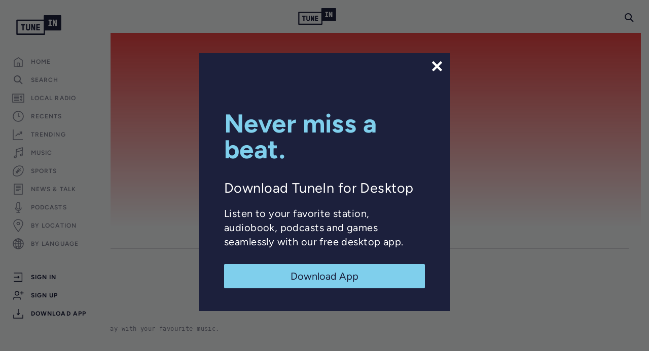

--- FILE ---
content_type: text/html; charset=utf-8
request_url: https://www.google.com/recaptcha/api2/anchor?ar=1&k=6LeX0gEiAAAAAIIeTpEprcKukrYul2unIoDI9UAF&co=aHR0cHM6Ly90dW5laW4uY29tOjQ0Mw..&hl=en&v=N67nZn4AqZkNcbeMu4prBgzg&size=invisible&anchor-ms=20000&execute-ms=30000&cb=t67a941yp599
body_size: 48626
content:
<!DOCTYPE HTML><html dir="ltr" lang="en"><head><meta http-equiv="Content-Type" content="text/html; charset=UTF-8">
<meta http-equiv="X-UA-Compatible" content="IE=edge">
<title>reCAPTCHA</title>
<style type="text/css">
/* cyrillic-ext */
@font-face {
  font-family: 'Roboto';
  font-style: normal;
  font-weight: 400;
  font-stretch: 100%;
  src: url(//fonts.gstatic.com/s/roboto/v48/KFO7CnqEu92Fr1ME7kSn66aGLdTylUAMa3GUBHMdazTgWw.woff2) format('woff2');
  unicode-range: U+0460-052F, U+1C80-1C8A, U+20B4, U+2DE0-2DFF, U+A640-A69F, U+FE2E-FE2F;
}
/* cyrillic */
@font-face {
  font-family: 'Roboto';
  font-style: normal;
  font-weight: 400;
  font-stretch: 100%;
  src: url(//fonts.gstatic.com/s/roboto/v48/KFO7CnqEu92Fr1ME7kSn66aGLdTylUAMa3iUBHMdazTgWw.woff2) format('woff2');
  unicode-range: U+0301, U+0400-045F, U+0490-0491, U+04B0-04B1, U+2116;
}
/* greek-ext */
@font-face {
  font-family: 'Roboto';
  font-style: normal;
  font-weight: 400;
  font-stretch: 100%;
  src: url(//fonts.gstatic.com/s/roboto/v48/KFO7CnqEu92Fr1ME7kSn66aGLdTylUAMa3CUBHMdazTgWw.woff2) format('woff2');
  unicode-range: U+1F00-1FFF;
}
/* greek */
@font-face {
  font-family: 'Roboto';
  font-style: normal;
  font-weight: 400;
  font-stretch: 100%;
  src: url(//fonts.gstatic.com/s/roboto/v48/KFO7CnqEu92Fr1ME7kSn66aGLdTylUAMa3-UBHMdazTgWw.woff2) format('woff2');
  unicode-range: U+0370-0377, U+037A-037F, U+0384-038A, U+038C, U+038E-03A1, U+03A3-03FF;
}
/* math */
@font-face {
  font-family: 'Roboto';
  font-style: normal;
  font-weight: 400;
  font-stretch: 100%;
  src: url(//fonts.gstatic.com/s/roboto/v48/KFO7CnqEu92Fr1ME7kSn66aGLdTylUAMawCUBHMdazTgWw.woff2) format('woff2');
  unicode-range: U+0302-0303, U+0305, U+0307-0308, U+0310, U+0312, U+0315, U+031A, U+0326-0327, U+032C, U+032F-0330, U+0332-0333, U+0338, U+033A, U+0346, U+034D, U+0391-03A1, U+03A3-03A9, U+03B1-03C9, U+03D1, U+03D5-03D6, U+03F0-03F1, U+03F4-03F5, U+2016-2017, U+2034-2038, U+203C, U+2040, U+2043, U+2047, U+2050, U+2057, U+205F, U+2070-2071, U+2074-208E, U+2090-209C, U+20D0-20DC, U+20E1, U+20E5-20EF, U+2100-2112, U+2114-2115, U+2117-2121, U+2123-214F, U+2190, U+2192, U+2194-21AE, U+21B0-21E5, U+21F1-21F2, U+21F4-2211, U+2213-2214, U+2216-22FF, U+2308-230B, U+2310, U+2319, U+231C-2321, U+2336-237A, U+237C, U+2395, U+239B-23B7, U+23D0, U+23DC-23E1, U+2474-2475, U+25AF, U+25B3, U+25B7, U+25BD, U+25C1, U+25CA, U+25CC, U+25FB, U+266D-266F, U+27C0-27FF, U+2900-2AFF, U+2B0E-2B11, U+2B30-2B4C, U+2BFE, U+3030, U+FF5B, U+FF5D, U+1D400-1D7FF, U+1EE00-1EEFF;
}
/* symbols */
@font-face {
  font-family: 'Roboto';
  font-style: normal;
  font-weight: 400;
  font-stretch: 100%;
  src: url(//fonts.gstatic.com/s/roboto/v48/KFO7CnqEu92Fr1ME7kSn66aGLdTylUAMaxKUBHMdazTgWw.woff2) format('woff2');
  unicode-range: U+0001-000C, U+000E-001F, U+007F-009F, U+20DD-20E0, U+20E2-20E4, U+2150-218F, U+2190, U+2192, U+2194-2199, U+21AF, U+21E6-21F0, U+21F3, U+2218-2219, U+2299, U+22C4-22C6, U+2300-243F, U+2440-244A, U+2460-24FF, U+25A0-27BF, U+2800-28FF, U+2921-2922, U+2981, U+29BF, U+29EB, U+2B00-2BFF, U+4DC0-4DFF, U+FFF9-FFFB, U+10140-1018E, U+10190-1019C, U+101A0, U+101D0-101FD, U+102E0-102FB, U+10E60-10E7E, U+1D2C0-1D2D3, U+1D2E0-1D37F, U+1F000-1F0FF, U+1F100-1F1AD, U+1F1E6-1F1FF, U+1F30D-1F30F, U+1F315, U+1F31C, U+1F31E, U+1F320-1F32C, U+1F336, U+1F378, U+1F37D, U+1F382, U+1F393-1F39F, U+1F3A7-1F3A8, U+1F3AC-1F3AF, U+1F3C2, U+1F3C4-1F3C6, U+1F3CA-1F3CE, U+1F3D4-1F3E0, U+1F3ED, U+1F3F1-1F3F3, U+1F3F5-1F3F7, U+1F408, U+1F415, U+1F41F, U+1F426, U+1F43F, U+1F441-1F442, U+1F444, U+1F446-1F449, U+1F44C-1F44E, U+1F453, U+1F46A, U+1F47D, U+1F4A3, U+1F4B0, U+1F4B3, U+1F4B9, U+1F4BB, U+1F4BF, U+1F4C8-1F4CB, U+1F4D6, U+1F4DA, U+1F4DF, U+1F4E3-1F4E6, U+1F4EA-1F4ED, U+1F4F7, U+1F4F9-1F4FB, U+1F4FD-1F4FE, U+1F503, U+1F507-1F50B, U+1F50D, U+1F512-1F513, U+1F53E-1F54A, U+1F54F-1F5FA, U+1F610, U+1F650-1F67F, U+1F687, U+1F68D, U+1F691, U+1F694, U+1F698, U+1F6AD, U+1F6B2, U+1F6B9-1F6BA, U+1F6BC, U+1F6C6-1F6CF, U+1F6D3-1F6D7, U+1F6E0-1F6EA, U+1F6F0-1F6F3, U+1F6F7-1F6FC, U+1F700-1F7FF, U+1F800-1F80B, U+1F810-1F847, U+1F850-1F859, U+1F860-1F887, U+1F890-1F8AD, U+1F8B0-1F8BB, U+1F8C0-1F8C1, U+1F900-1F90B, U+1F93B, U+1F946, U+1F984, U+1F996, U+1F9E9, U+1FA00-1FA6F, U+1FA70-1FA7C, U+1FA80-1FA89, U+1FA8F-1FAC6, U+1FACE-1FADC, U+1FADF-1FAE9, U+1FAF0-1FAF8, U+1FB00-1FBFF;
}
/* vietnamese */
@font-face {
  font-family: 'Roboto';
  font-style: normal;
  font-weight: 400;
  font-stretch: 100%;
  src: url(//fonts.gstatic.com/s/roboto/v48/KFO7CnqEu92Fr1ME7kSn66aGLdTylUAMa3OUBHMdazTgWw.woff2) format('woff2');
  unicode-range: U+0102-0103, U+0110-0111, U+0128-0129, U+0168-0169, U+01A0-01A1, U+01AF-01B0, U+0300-0301, U+0303-0304, U+0308-0309, U+0323, U+0329, U+1EA0-1EF9, U+20AB;
}
/* latin-ext */
@font-face {
  font-family: 'Roboto';
  font-style: normal;
  font-weight: 400;
  font-stretch: 100%;
  src: url(//fonts.gstatic.com/s/roboto/v48/KFO7CnqEu92Fr1ME7kSn66aGLdTylUAMa3KUBHMdazTgWw.woff2) format('woff2');
  unicode-range: U+0100-02BA, U+02BD-02C5, U+02C7-02CC, U+02CE-02D7, U+02DD-02FF, U+0304, U+0308, U+0329, U+1D00-1DBF, U+1E00-1E9F, U+1EF2-1EFF, U+2020, U+20A0-20AB, U+20AD-20C0, U+2113, U+2C60-2C7F, U+A720-A7FF;
}
/* latin */
@font-face {
  font-family: 'Roboto';
  font-style: normal;
  font-weight: 400;
  font-stretch: 100%;
  src: url(//fonts.gstatic.com/s/roboto/v48/KFO7CnqEu92Fr1ME7kSn66aGLdTylUAMa3yUBHMdazQ.woff2) format('woff2');
  unicode-range: U+0000-00FF, U+0131, U+0152-0153, U+02BB-02BC, U+02C6, U+02DA, U+02DC, U+0304, U+0308, U+0329, U+2000-206F, U+20AC, U+2122, U+2191, U+2193, U+2212, U+2215, U+FEFF, U+FFFD;
}
/* cyrillic-ext */
@font-face {
  font-family: 'Roboto';
  font-style: normal;
  font-weight: 500;
  font-stretch: 100%;
  src: url(//fonts.gstatic.com/s/roboto/v48/KFO7CnqEu92Fr1ME7kSn66aGLdTylUAMa3GUBHMdazTgWw.woff2) format('woff2');
  unicode-range: U+0460-052F, U+1C80-1C8A, U+20B4, U+2DE0-2DFF, U+A640-A69F, U+FE2E-FE2F;
}
/* cyrillic */
@font-face {
  font-family: 'Roboto';
  font-style: normal;
  font-weight: 500;
  font-stretch: 100%;
  src: url(//fonts.gstatic.com/s/roboto/v48/KFO7CnqEu92Fr1ME7kSn66aGLdTylUAMa3iUBHMdazTgWw.woff2) format('woff2');
  unicode-range: U+0301, U+0400-045F, U+0490-0491, U+04B0-04B1, U+2116;
}
/* greek-ext */
@font-face {
  font-family: 'Roboto';
  font-style: normal;
  font-weight: 500;
  font-stretch: 100%;
  src: url(//fonts.gstatic.com/s/roboto/v48/KFO7CnqEu92Fr1ME7kSn66aGLdTylUAMa3CUBHMdazTgWw.woff2) format('woff2');
  unicode-range: U+1F00-1FFF;
}
/* greek */
@font-face {
  font-family: 'Roboto';
  font-style: normal;
  font-weight: 500;
  font-stretch: 100%;
  src: url(//fonts.gstatic.com/s/roboto/v48/KFO7CnqEu92Fr1ME7kSn66aGLdTylUAMa3-UBHMdazTgWw.woff2) format('woff2');
  unicode-range: U+0370-0377, U+037A-037F, U+0384-038A, U+038C, U+038E-03A1, U+03A3-03FF;
}
/* math */
@font-face {
  font-family: 'Roboto';
  font-style: normal;
  font-weight: 500;
  font-stretch: 100%;
  src: url(//fonts.gstatic.com/s/roboto/v48/KFO7CnqEu92Fr1ME7kSn66aGLdTylUAMawCUBHMdazTgWw.woff2) format('woff2');
  unicode-range: U+0302-0303, U+0305, U+0307-0308, U+0310, U+0312, U+0315, U+031A, U+0326-0327, U+032C, U+032F-0330, U+0332-0333, U+0338, U+033A, U+0346, U+034D, U+0391-03A1, U+03A3-03A9, U+03B1-03C9, U+03D1, U+03D5-03D6, U+03F0-03F1, U+03F4-03F5, U+2016-2017, U+2034-2038, U+203C, U+2040, U+2043, U+2047, U+2050, U+2057, U+205F, U+2070-2071, U+2074-208E, U+2090-209C, U+20D0-20DC, U+20E1, U+20E5-20EF, U+2100-2112, U+2114-2115, U+2117-2121, U+2123-214F, U+2190, U+2192, U+2194-21AE, U+21B0-21E5, U+21F1-21F2, U+21F4-2211, U+2213-2214, U+2216-22FF, U+2308-230B, U+2310, U+2319, U+231C-2321, U+2336-237A, U+237C, U+2395, U+239B-23B7, U+23D0, U+23DC-23E1, U+2474-2475, U+25AF, U+25B3, U+25B7, U+25BD, U+25C1, U+25CA, U+25CC, U+25FB, U+266D-266F, U+27C0-27FF, U+2900-2AFF, U+2B0E-2B11, U+2B30-2B4C, U+2BFE, U+3030, U+FF5B, U+FF5D, U+1D400-1D7FF, U+1EE00-1EEFF;
}
/* symbols */
@font-face {
  font-family: 'Roboto';
  font-style: normal;
  font-weight: 500;
  font-stretch: 100%;
  src: url(//fonts.gstatic.com/s/roboto/v48/KFO7CnqEu92Fr1ME7kSn66aGLdTylUAMaxKUBHMdazTgWw.woff2) format('woff2');
  unicode-range: U+0001-000C, U+000E-001F, U+007F-009F, U+20DD-20E0, U+20E2-20E4, U+2150-218F, U+2190, U+2192, U+2194-2199, U+21AF, U+21E6-21F0, U+21F3, U+2218-2219, U+2299, U+22C4-22C6, U+2300-243F, U+2440-244A, U+2460-24FF, U+25A0-27BF, U+2800-28FF, U+2921-2922, U+2981, U+29BF, U+29EB, U+2B00-2BFF, U+4DC0-4DFF, U+FFF9-FFFB, U+10140-1018E, U+10190-1019C, U+101A0, U+101D0-101FD, U+102E0-102FB, U+10E60-10E7E, U+1D2C0-1D2D3, U+1D2E0-1D37F, U+1F000-1F0FF, U+1F100-1F1AD, U+1F1E6-1F1FF, U+1F30D-1F30F, U+1F315, U+1F31C, U+1F31E, U+1F320-1F32C, U+1F336, U+1F378, U+1F37D, U+1F382, U+1F393-1F39F, U+1F3A7-1F3A8, U+1F3AC-1F3AF, U+1F3C2, U+1F3C4-1F3C6, U+1F3CA-1F3CE, U+1F3D4-1F3E0, U+1F3ED, U+1F3F1-1F3F3, U+1F3F5-1F3F7, U+1F408, U+1F415, U+1F41F, U+1F426, U+1F43F, U+1F441-1F442, U+1F444, U+1F446-1F449, U+1F44C-1F44E, U+1F453, U+1F46A, U+1F47D, U+1F4A3, U+1F4B0, U+1F4B3, U+1F4B9, U+1F4BB, U+1F4BF, U+1F4C8-1F4CB, U+1F4D6, U+1F4DA, U+1F4DF, U+1F4E3-1F4E6, U+1F4EA-1F4ED, U+1F4F7, U+1F4F9-1F4FB, U+1F4FD-1F4FE, U+1F503, U+1F507-1F50B, U+1F50D, U+1F512-1F513, U+1F53E-1F54A, U+1F54F-1F5FA, U+1F610, U+1F650-1F67F, U+1F687, U+1F68D, U+1F691, U+1F694, U+1F698, U+1F6AD, U+1F6B2, U+1F6B9-1F6BA, U+1F6BC, U+1F6C6-1F6CF, U+1F6D3-1F6D7, U+1F6E0-1F6EA, U+1F6F0-1F6F3, U+1F6F7-1F6FC, U+1F700-1F7FF, U+1F800-1F80B, U+1F810-1F847, U+1F850-1F859, U+1F860-1F887, U+1F890-1F8AD, U+1F8B0-1F8BB, U+1F8C0-1F8C1, U+1F900-1F90B, U+1F93B, U+1F946, U+1F984, U+1F996, U+1F9E9, U+1FA00-1FA6F, U+1FA70-1FA7C, U+1FA80-1FA89, U+1FA8F-1FAC6, U+1FACE-1FADC, U+1FADF-1FAE9, U+1FAF0-1FAF8, U+1FB00-1FBFF;
}
/* vietnamese */
@font-face {
  font-family: 'Roboto';
  font-style: normal;
  font-weight: 500;
  font-stretch: 100%;
  src: url(//fonts.gstatic.com/s/roboto/v48/KFO7CnqEu92Fr1ME7kSn66aGLdTylUAMa3OUBHMdazTgWw.woff2) format('woff2');
  unicode-range: U+0102-0103, U+0110-0111, U+0128-0129, U+0168-0169, U+01A0-01A1, U+01AF-01B0, U+0300-0301, U+0303-0304, U+0308-0309, U+0323, U+0329, U+1EA0-1EF9, U+20AB;
}
/* latin-ext */
@font-face {
  font-family: 'Roboto';
  font-style: normal;
  font-weight: 500;
  font-stretch: 100%;
  src: url(//fonts.gstatic.com/s/roboto/v48/KFO7CnqEu92Fr1ME7kSn66aGLdTylUAMa3KUBHMdazTgWw.woff2) format('woff2');
  unicode-range: U+0100-02BA, U+02BD-02C5, U+02C7-02CC, U+02CE-02D7, U+02DD-02FF, U+0304, U+0308, U+0329, U+1D00-1DBF, U+1E00-1E9F, U+1EF2-1EFF, U+2020, U+20A0-20AB, U+20AD-20C0, U+2113, U+2C60-2C7F, U+A720-A7FF;
}
/* latin */
@font-face {
  font-family: 'Roboto';
  font-style: normal;
  font-weight: 500;
  font-stretch: 100%;
  src: url(//fonts.gstatic.com/s/roboto/v48/KFO7CnqEu92Fr1ME7kSn66aGLdTylUAMa3yUBHMdazQ.woff2) format('woff2');
  unicode-range: U+0000-00FF, U+0131, U+0152-0153, U+02BB-02BC, U+02C6, U+02DA, U+02DC, U+0304, U+0308, U+0329, U+2000-206F, U+20AC, U+2122, U+2191, U+2193, U+2212, U+2215, U+FEFF, U+FFFD;
}
/* cyrillic-ext */
@font-face {
  font-family: 'Roboto';
  font-style: normal;
  font-weight: 900;
  font-stretch: 100%;
  src: url(//fonts.gstatic.com/s/roboto/v48/KFO7CnqEu92Fr1ME7kSn66aGLdTylUAMa3GUBHMdazTgWw.woff2) format('woff2');
  unicode-range: U+0460-052F, U+1C80-1C8A, U+20B4, U+2DE0-2DFF, U+A640-A69F, U+FE2E-FE2F;
}
/* cyrillic */
@font-face {
  font-family: 'Roboto';
  font-style: normal;
  font-weight: 900;
  font-stretch: 100%;
  src: url(//fonts.gstatic.com/s/roboto/v48/KFO7CnqEu92Fr1ME7kSn66aGLdTylUAMa3iUBHMdazTgWw.woff2) format('woff2');
  unicode-range: U+0301, U+0400-045F, U+0490-0491, U+04B0-04B1, U+2116;
}
/* greek-ext */
@font-face {
  font-family: 'Roboto';
  font-style: normal;
  font-weight: 900;
  font-stretch: 100%;
  src: url(//fonts.gstatic.com/s/roboto/v48/KFO7CnqEu92Fr1ME7kSn66aGLdTylUAMa3CUBHMdazTgWw.woff2) format('woff2');
  unicode-range: U+1F00-1FFF;
}
/* greek */
@font-face {
  font-family: 'Roboto';
  font-style: normal;
  font-weight: 900;
  font-stretch: 100%;
  src: url(//fonts.gstatic.com/s/roboto/v48/KFO7CnqEu92Fr1ME7kSn66aGLdTylUAMa3-UBHMdazTgWw.woff2) format('woff2');
  unicode-range: U+0370-0377, U+037A-037F, U+0384-038A, U+038C, U+038E-03A1, U+03A3-03FF;
}
/* math */
@font-face {
  font-family: 'Roboto';
  font-style: normal;
  font-weight: 900;
  font-stretch: 100%;
  src: url(//fonts.gstatic.com/s/roboto/v48/KFO7CnqEu92Fr1ME7kSn66aGLdTylUAMawCUBHMdazTgWw.woff2) format('woff2');
  unicode-range: U+0302-0303, U+0305, U+0307-0308, U+0310, U+0312, U+0315, U+031A, U+0326-0327, U+032C, U+032F-0330, U+0332-0333, U+0338, U+033A, U+0346, U+034D, U+0391-03A1, U+03A3-03A9, U+03B1-03C9, U+03D1, U+03D5-03D6, U+03F0-03F1, U+03F4-03F5, U+2016-2017, U+2034-2038, U+203C, U+2040, U+2043, U+2047, U+2050, U+2057, U+205F, U+2070-2071, U+2074-208E, U+2090-209C, U+20D0-20DC, U+20E1, U+20E5-20EF, U+2100-2112, U+2114-2115, U+2117-2121, U+2123-214F, U+2190, U+2192, U+2194-21AE, U+21B0-21E5, U+21F1-21F2, U+21F4-2211, U+2213-2214, U+2216-22FF, U+2308-230B, U+2310, U+2319, U+231C-2321, U+2336-237A, U+237C, U+2395, U+239B-23B7, U+23D0, U+23DC-23E1, U+2474-2475, U+25AF, U+25B3, U+25B7, U+25BD, U+25C1, U+25CA, U+25CC, U+25FB, U+266D-266F, U+27C0-27FF, U+2900-2AFF, U+2B0E-2B11, U+2B30-2B4C, U+2BFE, U+3030, U+FF5B, U+FF5D, U+1D400-1D7FF, U+1EE00-1EEFF;
}
/* symbols */
@font-face {
  font-family: 'Roboto';
  font-style: normal;
  font-weight: 900;
  font-stretch: 100%;
  src: url(//fonts.gstatic.com/s/roboto/v48/KFO7CnqEu92Fr1ME7kSn66aGLdTylUAMaxKUBHMdazTgWw.woff2) format('woff2');
  unicode-range: U+0001-000C, U+000E-001F, U+007F-009F, U+20DD-20E0, U+20E2-20E4, U+2150-218F, U+2190, U+2192, U+2194-2199, U+21AF, U+21E6-21F0, U+21F3, U+2218-2219, U+2299, U+22C4-22C6, U+2300-243F, U+2440-244A, U+2460-24FF, U+25A0-27BF, U+2800-28FF, U+2921-2922, U+2981, U+29BF, U+29EB, U+2B00-2BFF, U+4DC0-4DFF, U+FFF9-FFFB, U+10140-1018E, U+10190-1019C, U+101A0, U+101D0-101FD, U+102E0-102FB, U+10E60-10E7E, U+1D2C0-1D2D3, U+1D2E0-1D37F, U+1F000-1F0FF, U+1F100-1F1AD, U+1F1E6-1F1FF, U+1F30D-1F30F, U+1F315, U+1F31C, U+1F31E, U+1F320-1F32C, U+1F336, U+1F378, U+1F37D, U+1F382, U+1F393-1F39F, U+1F3A7-1F3A8, U+1F3AC-1F3AF, U+1F3C2, U+1F3C4-1F3C6, U+1F3CA-1F3CE, U+1F3D4-1F3E0, U+1F3ED, U+1F3F1-1F3F3, U+1F3F5-1F3F7, U+1F408, U+1F415, U+1F41F, U+1F426, U+1F43F, U+1F441-1F442, U+1F444, U+1F446-1F449, U+1F44C-1F44E, U+1F453, U+1F46A, U+1F47D, U+1F4A3, U+1F4B0, U+1F4B3, U+1F4B9, U+1F4BB, U+1F4BF, U+1F4C8-1F4CB, U+1F4D6, U+1F4DA, U+1F4DF, U+1F4E3-1F4E6, U+1F4EA-1F4ED, U+1F4F7, U+1F4F9-1F4FB, U+1F4FD-1F4FE, U+1F503, U+1F507-1F50B, U+1F50D, U+1F512-1F513, U+1F53E-1F54A, U+1F54F-1F5FA, U+1F610, U+1F650-1F67F, U+1F687, U+1F68D, U+1F691, U+1F694, U+1F698, U+1F6AD, U+1F6B2, U+1F6B9-1F6BA, U+1F6BC, U+1F6C6-1F6CF, U+1F6D3-1F6D7, U+1F6E0-1F6EA, U+1F6F0-1F6F3, U+1F6F7-1F6FC, U+1F700-1F7FF, U+1F800-1F80B, U+1F810-1F847, U+1F850-1F859, U+1F860-1F887, U+1F890-1F8AD, U+1F8B0-1F8BB, U+1F8C0-1F8C1, U+1F900-1F90B, U+1F93B, U+1F946, U+1F984, U+1F996, U+1F9E9, U+1FA00-1FA6F, U+1FA70-1FA7C, U+1FA80-1FA89, U+1FA8F-1FAC6, U+1FACE-1FADC, U+1FADF-1FAE9, U+1FAF0-1FAF8, U+1FB00-1FBFF;
}
/* vietnamese */
@font-face {
  font-family: 'Roboto';
  font-style: normal;
  font-weight: 900;
  font-stretch: 100%;
  src: url(//fonts.gstatic.com/s/roboto/v48/KFO7CnqEu92Fr1ME7kSn66aGLdTylUAMa3OUBHMdazTgWw.woff2) format('woff2');
  unicode-range: U+0102-0103, U+0110-0111, U+0128-0129, U+0168-0169, U+01A0-01A1, U+01AF-01B0, U+0300-0301, U+0303-0304, U+0308-0309, U+0323, U+0329, U+1EA0-1EF9, U+20AB;
}
/* latin-ext */
@font-face {
  font-family: 'Roboto';
  font-style: normal;
  font-weight: 900;
  font-stretch: 100%;
  src: url(//fonts.gstatic.com/s/roboto/v48/KFO7CnqEu92Fr1ME7kSn66aGLdTylUAMa3KUBHMdazTgWw.woff2) format('woff2');
  unicode-range: U+0100-02BA, U+02BD-02C5, U+02C7-02CC, U+02CE-02D7, U+02DD-02FF, U+0304, U+0308, U+0329, U+1D00-1DBF, U+1E00-1E9F, U+1EF2-1EFF, U+2020, U+20A0-20AB, U+20AD-20C0, U+2113, U+2C60-2C7F, U+A720-A7FF;
}
/* latin */
@font-face {
  font-family: 'Roboto';
  font-style: normal;
  font-weight: 900;
  font-stretch: 100%;
  src: url(//fonts.gstatic.com/s/roboto/v48/KFO7CnqEu92Fr1ME7kSn66aGLdTylUAMa3yUBHMdazQ.woff2) format('woff2');
  unicode-range: U+0000-00FF, U+0131, U+0152-0153, U+02BB-02BC, U+02C6, U+02DA, U+02DC, U+0304, U+0308, U+0329, U+2000-206F, U+20AC, U+2122, U+2191, U+2193, U+2212, U+2215, U+FEFF, U+FFFD;
}

</style>
<link rel="stylesheet" type="text/css" href="https://www.gstatic.com/recaptcha/releases/N67nZn4AqZkNcbeMu4prBgzg/styles__ltr.css">
<script nonce="qC405wbxSLhXgskcSB1Rmw" type="text/javascript">window['__recaptcha_api'] = 'https://www.google.com/recaptcha/api2/';</script>
<script type="text/javascript" src="https://www.gstatic.com/recaptcha/releases/N67nZn4AqZkNcbeMu4prBgzg/recaptcha__en.js" nonce="qC405wbxSLhXgskcSB1Rmw">
      
    </script></head>
<body><div id="rc-anchor-alert" class="rc-anchor-alert"></div>
<input type="hidden" id="recaptcha-token" value="[base64]">
<script type="text/javascript" nonce="qC405wbxSLhXgskcSB1Rmw">
      recaptcha.anchor.Main.init("[\x22ainput\x22,[\x22bgdata\x22,\x22\x22,\[base64]/[base64]/[base64]/bmV3IHJbeF0oY1swXSk6RT09Mj9uZXcgclt4XShjWzBdLGNbMV0pOkU9PTM/bmV3IHJbeF0oY1swXSxjWzFdLGNbMl0pOkU9PTQ/[base64]/[base64]/[base64]/[base64]/[base64]/[base64]/[base64]/[base64]\x22,\[base64]\\u003d\x22,\x22ccOuC8KXckPDhCFfF8O0wpHCliItw4DDg8OEaMK4bcKoAX95w71sw618w4kbLg8FZUDCnQDCjMOkND0Fw5zCisO+wrDClDNuw5A5wqnDvgzDnwYOwpnCrMO5IsO5NMKPw5p0B8KPwqkNwrPCoMKSchQ/QcOqIMKbw53DkXIzw4UtwrrCvm/DnF9nVMK3w7AywoEyD2nDgMO+XmDDgGRcXcK5DHDDl1bCq3XDqjFSNMK/[base64]/DvE5Mw48QT8KjNMOrdycewovCvR3DiMO5OHzDpk5dwrXDssKFwo4WKsObd0bCmcKFV3DCvkp6R8OuFsKdwpLDl8KuWsKePsOtN2R6wrfCrsKKwpPDi8KQPyjDhsOCw4x8AMKFw6bDpsKkw7BIGjXCtsKKAjY/[base64]/DsDzDvcKvwoFJDgXDiDZVwpFQBMOSw7sIwrldLULDicOLEsO/woVNfTs4w5jCtsOHEyTCgsO0w7PDuUjDqMK1BmEZwpVYw5kSYcOawrJVaU/[base64]/MD4gZVTCqsOOwqXDlAvDghAgwqLCkA/CscKjw4TDncOiGMOkw5bDpsKcRCc1P8K7w57CqU9Dw57Dmm/DhsKTCAPDjn1Da1EAw5/[base64]/[base64]/ChSLDgX8yw7vDgDrDujpowr7DvggDw6RqAz4Nw79cw7x1GhzDuVPCpsO+w47CnDnDqcKsC8OdXW5jIcOWYsO8w6XCtnrCgcOkZcKwbBjDgMKjwpPDkMOqPAPCv8K5S8Kpw6wfw7XDv8O8w4bCusKdcWnDn2PCj8O1w6oXwr/DrcOyBGJWU1lEw6rCk0gddDbCpHZ4wrDDjsK+w7BGGMOQw4BTwrluwp4FaQLCl8OtwppCbMKXwqsKQMKQwp5pwpPCrAg5JsOAwonCi8OJw5J6wpnDpFzDskcYFT4/WUfDjMKgw4tlcnoXw67DssKCwrHCuHnDmMKhVm0xw6vDlHE8R8KQwq/DuMKYRcKnAMKawp3DvlBZQWTDhQLCscOYwrjDkmjCkcOPJh7DiMKBw416b03CknXDix/DtGzCjzIuw7PDvW5CchNAU8K9ajcYRQjDiMKWTVokWcKFOMOewr8Ow4pPScKjRmgrwqfCn8KEHTbDncK+AcK+w4hTwpUPUghxwrPCnhTDlApsw5t9w6YROcOZwqFmUC/[base64]/CvRrDl3rCm8K2w4lsw7pZHsKSwojCpiXDgmDDhHnDjmfDsQfCr2/[base64]/[base64]/CsRgVwogWwqoZDWbCpx50wqUONxvDrAjDnsOhw68RwrtOA8K0V8OKd8OBN8O6w4zDl8K8w5DDpGAHw4IFKEJuYAgaN8KhTcKCF8K7c8O5VTQIwpk0wr/CosKtMMOacsOTwr4aH8OUw7cww4TClMKawoNUw6M2wqvDgxoPYiPDkcKJSMK4wr3Dp8KWM8KnYMOFBG7DlMKdw7/CoBZWwo7DhMO3H8OBw5Y8IMOcw5fCtgwCIBs9wrA5QULDq0xsw5DCpcKOwr12wqnDuMONwpXCtsK7VkzCtm/ChCvDscKmwr5gQMKdVMKPwrJgMTzCiWvCr14GwqdHNx3CgMK4w6jDhA8gXT0YwqxgwqB/[base64]/CgBt+U8OmwrHCv8KIwojDjsKdw6xkY8K3w5gDwq/[base64]/w4nCt1ZJcMO0aDjDtBsxw6DClsKdSX4Ef8KiwrYhw40VCzDDiMKSUMKiaWXCr13CocKEw5hTEngmUFUyw5hZwoZHwpzDjcK2w5jClQLDrCRTSsKgwp8PACPClMOuwqZNBitow7osa8KlNCLCsgYUw73DqQjDu0M5f2MvNiDDtCUGwr/DlMOvBT9wacKewolCasKEw63Di2AhEWUQYcKVM8KJwpbDgsOqwownw53DuSLDvcK+wr46w45Qw6gcQ3PDrg4iw4HCg2TDhcKJXsOkwoU/wrXCusKcfsOYT8Khwp55cUvCoyxOKsKsdcKDHsKgwpQzKnHCv8K8TcKqwofDgMObwo4New5tw6XCosKALMOcw5UuelPDpQLCgsOrA8O+Hjw7w6fDocKxw5A/[base64]/DsnM2FGVzJkkww5pXw7PCrnvCh8OGwrDCoHQEwqDCoXFXw7PCkCAyIRvDqVbDv8Kiw4szw4PCscOvwqPDrsKTwrFjagIsCsOVEFE0w6LCvMOJBMOIPsOaFcK0w7LClikgPsODfMO3wrN/w6nDnCrDiRfDucKuw6XCj21GZcKLOmxLC17Cp8OawokIw7jCssKPC0/CjSNZIsKSw5Zew6AtwoZZwo/DosK2WQjDvcK6wrXDrX3DiMKWb8OQwp5Ww4HDt3PCtMK1KsK+R1ZlH8KcwonChlFiWcKeR8KPwrpcacKwOQodFMOtLMOxwovDh31saUYqw6vDhsOgdxjCocOXw5/CsEbDoCfDrVfCngQYwr/Cq8Kaw6HDpQQuKkgMwop6e8OWwrALwrPDtzvDlQPDu3IafwzCg8KCw6vDlMOEUgvDunLCnnrDuHLCssKyW8KSJ8OywpdXO8Kpw6ZFWMKQwoYxU8Opw6xyUVVgfkrCisOmVzLCgjvDpUrDixzDlnxvNMKRZwsWwp/[base64]/[base64]/KMOzFTBdfsO8YXkvw6wgDMO/wp3CmF4JEsKgSsOTeMKkw71Dwo40wq3Cm8OAw4jCmnY/blbDrMOqw50uwqY3JirCjwTDhcOVVx7CocOBw4zCq8OnwqHCshs3cTQtwo9Jw6/Ds8Krwo9WJsOqwrPCnTFxwq/[base64]/FVXCuX/CmcOSdMK1MMK3asOEw5rCjsK3woYhw5zDtmUww4LDlVHClTBIw4k3DcKWDAvDncOiwpLDh8Kof8KPcMK/DQcWw4RiwqgnMMOPw4/DoXTDuCp7NcKKLMKTwrbCt8KKwojCvMK/wpvClsKsKcORZyx2GsO6FjTDj8OYw61Tbyg1UXPDlMKswprCgD9Owqsew5I/PRHCj8K8wovDmcKowqBbaMK3wqjDmSnDtsKUHCwjwqfDp3ApAsOwwqw9w5w6BsKNXFp6GG46w6tjw5/Dvw4pw53Ch8OAFWDDhMO9w63Dv8OHw57CpMK1wohOwopew7/DhFNewqXCm2M4w6PDscKOw7RkwoPCpRg8wrjCs0/CmcKswqAww4sKe8OJByFOwrPDgw/CjlbDtw/DkQzDuMKZCFoBw7Raw4DChwPDisO3w5c8w4hEOsOJwr/DucK0wo7CpxgEwoTDksOjPhw9wqXCtyp8ZEQ1w7bCokgzPmTCkyrCvkzCgcOEwovDtXLDl1HDu8K2Cw5YwpTDu8KxwrfCgcOZAsKgw7IVDgTCgjcnwofDrnELVMKKVMKGVwfCs8KlJsO9DMKDwqtqw63ClF/[base64]/wp0pwqJtXsKdwpg2RcOQw6t7csKCwoVLw6F2w6XCkxvDvjLCkUPCj8OND8OGw7NuwrrDnsO6KcOmFScKCMK3eg96bMOAMMKOFcOXK8OWwrXDkUPDoMK7w4vCgAPDhitlejvDl3I/w59Rw4U+wq7CpATDkDPDsMKhEsOpwqx/wqDDrMOkw7DDoGVndcKwIsKnw6vCuMO4BzdDD2DCpGkgwp3DoGd4w7LCiRDCvXFzw5EzB2jCk8OpwrICw5bDgm9lMMKrA8KlHsKdNSV/FcKNXsO7w45zdgvDjkDCt8KJQDdlCgJEwq4HIsKTw7BPwp3CvHFZwrHDkj3DjcKPw7vDh13CjxjDox4iwoLCqQ5xGcO+fwHDlRrDk8OZw7oFHWhJw4czDcO3XsKrWHoFPTTCnlnCoMOZI8OAH8KKfzfCtMOrZcKCbB3CphPCg8K8EcO+woLDpBIMQDswwp/DksKlw5HDt8OIw4PDgcK7YD9Ww7vDhnnDq8ONw7AybVLCqcOIQwlEw6vDnsKbw7V/[base64]/CpcKDw6Aew5A6w44yC8KLTyYpwpLDi8OLwqLCs8OtwqnDhnHCj1/DncO7wr9hwrPCt8KhE8KiwopEDsO/[base64]/NGVbwqPCm8Kpw6DDm8KOw7fDhX5MLcKswonCrsKRG3F6w4TDgjtUw6DDukcTw4HDgMOfV2rCmGLDl8KPem8sw63DrMOgwqUmwp/[base64]/[base64]/DscKcwqTDmTBqw6kmwpXCtcKqwpQ3SsO6w4HCgzXCiBnDtsKZw4NWZsK2wo4yw6/[base64]/DrcOUwrwncTPDlMKKw57CocORJj3CqsOtw4DDgMOTOBLDhUEqwpNsLcK7wojDnzhOw5giVsOkSHQ+YGxfwoTDlmAADcOFRsONInASeEhoNsOtw4DCjMK1ccKjKw5XBi/Cpio+Sh/ClcKZwoHCm07Dk1XDlMOMwoLCtwjDuB/[base64]/wqYMw5rDuixOOcKCw79rwrfDncKxw5/DtHEkw6LCgcKdw7tewpRSDMOkw5rCtcKOP8OQUMKcwoXCucKAw59yw7bCscKrw7pcesKwZ8ORDcOpw7zCmVzCucO+MGbDvG7CrU4/woLClMOuI8Onwo8xwqgYMkQ0wr4BT8Kyw7MdE0UCwrMMwoXDqmjCkMKbFE0Qw7fCiC9kCcOowrrCsMO4wobCvGLDhMKaRiprwpDDiGJfE8Otwphqwo/Cp8O8w49Jw6VNwpPCiGRQQB/Ct8O2XSIXw6jCgsKIMBxtwr7Cr0rDkAEbbinCn3EaHzvCv03CqAdVOCnDisK/wq/[base64]/RnJ9Nl59TsK4JcOnw7PCrw/Cg8KEw6wQwo7DugDCj8OPU8KQKcOfLnlCaGA4w7AsTkrCq8K3WXc8w4zCsEVBXsO4YE/DkxnDnGcrFMO2Py7DhMOlwpnCgCoswozDmxNXPMOMMlItWG/ChcKtwqFTTDLDkcOtw6jCm8Kkw6MUwoXDv8OHw7zDk3vDtcKqw7HDgS3Cm8K0w7XCo8OdHEPCs8KtGMOBw4oQX8K2RsOnPcKAI2Alwrd5d8OSCHLDo0bDnTnCqcOOex/CoFXCrMOOw5LDrVTCocOowrcVL2snwq9Xw4IhwojCh8KxD8K6DsK9ZQvCkcKCVsOdQT1swpbDosKfwrrDpcK/w7/CnsKyw6FAw5zCrsOscMOCacO2w7BAw7AEwqguU2PCvMKVNMOdw4xKwrozwqkaLm9sw7xdw6FYDsOLGHUawqnCscOTw5TDpsK3TxjDojfDiArDgUHCn8KgJcO4ER/DkcOIJ8Obw75xLAvCnlfCvRvDtgo/wpHDrwQ5wp3DtMKZwo1Kw7l7DFXCs8KfwrUbQUEaQMO7wpDDksK8e8OpOsK4w4MmEMKPwpTDlsKnDRxuw5PCoDgTcBJhw63CosOKFMOIfBbCk051woJNIGDChcO7w6llUBJhV8OHwroTQMKLDMKawrFMw4ZHSx/CmRBywoPCq8KrHzAvw5wDwqltTMKvwqDDiWzCksOsJMO8wpzCt0REagPDnMOuwqfCp23Ci2Y5w5NQJUTCqMO6wrotacOLKsKGIFh0w43Dggclw6NEX3DDtcOMHEp2wq5Lw6jCu8ObwpkTwp/DscO3SMK+w64wQz5oLwdcTsONHcOow5kYwokkwqpXdsOVPxtKM2Y9woTDkmvDusO4DVJbC2lIw63DuxIcb2oUcXvDn2/[base64]/w63CisO3BDEsN8OYLWHDix/ClQrCrcKgdMKZw7rDrcO9VVXCisKBw5UtOcKzw6fCj1/CksKEGXjDiU/CsALDuEHDsMOFw7p+w5jCvTjCt0EZwpIjw4hRNcKrU8Osw5RWwo1ewrDCqVPDn3M7wrnDuyvCtlTDkCkow4HDv8K0w5J8TA/DlQ/CosOMw7wuw4zDl8K/wqXCtWLCo8OhwpbDosKyw7I7LjjChXPDuipcFQbDhGAiw48ew5jCmXLCu2/[base64]/a8KPw6R/w40QWMOrCzB3JWfCtHPCt8OewrXCuGYfw7PDq3vDo8KeUUDCgsO6NsO/[base64]/Cl17ClsOZWXLChRUZAXrDtynClMOHw6HDsMOAL0rDjiYZwq3CoSYYwrTCnsKOwoRcwo/DswRtXxLDjsO4w6J1EsOaw7HDkwvCusOiQUvCqRBDw77CpMKZwq16woESNsOCLkt/QMKswpQOfsOnUcO8wqrChMKzw7DDsk95HMKNc8KQbR3DpURswp4XwqQubMOWw6HCqSrCqHx0acKxbcKIwqIxH1dFMh4qVsK5wrfCjz3DtMKTwpLChjUCLCk7Tykgw7BWw7LCnkddw5rCuiXChnPCusOPAMKqScKEwoJPcgDDhMKvMgrDo8OhwpPDqjzDhHMxw7/CiQcJwrTDojfCkMOiw5BDwozDqcONw5FiwrNWwr9Zw48fKMKoIMOIP1HDk8KTH34uUMKNw4kQw63DpyHCnj10w6vDvsOdw6V/R8KpdGDDv8ONJsOHbS7CtVLDncKVVwJjLxDDpMO0R2fCp8Ocw7/DvA/CgBvDk8KFwoBOLTMmDsOYVQ1BwoQ+wqdFCcKiw6NECV3DjcODwozDh8K2RMKGw5oQUE/DknvCkcO/[base64]/[base64]/DhMKKwrPCvcK3wpwDwqZGQ3NnCULCnATCj1nDjXTCg8KeY8OmC8O/[base64]/SsOMwqsiZsOiJMKDw6FRbT7ChzzDuTN6w45Ed3PDu8KfV8Kowp9zf8KxWsK0GH3CsMOpaMKKw73DlMK7JBwXwqNww7TDqmVrwqHCojlTwpPCscOkA31OchYudMOfPk/CixhBfB5nGT/DlTjCtMO0FGAmw4NZKcOPIMKKY8OCwqRUwpXDinRaODrCmhRmUzsUw7NVbDDCjcOrLnrCsW1HwqwuJjQDw6fCosOIw4zCvMOlw5RAw7rCuypjwqvDs8OWw6zDjcOfaUtzHsO2Sw/[base64]/DrsOUw5ECP8O0w4bCqcKswrpvAsK+w5bCusOlSMKROMOvw7MaA34ewoTDjWPDlMOtbcKBw4ELwolaHsO5LsO4woMVw7kAcCfDpxtBw6vCkTAFw6JaLyDCncKbw77CukHCjQdlesO5XCLCvMKewoDCr8OgwqHCmV0HYsKywqkBSyHCosOjwpkfMT4/w6TCnsKoUMOnw59AdizDs8K/[base64]/w7nCi8Kxw6Juw6jClTYFw4/CjcK/w6rDp24OwrpMwplMAMKEw4jCpjvCmlPCmsOkcsKaw5/Dq8KmCMO6wo7CisO7wpFhw4lOSWzDlMKCEC1zwo/Ck8KUwozDqsKuwpxywoPDmsOEwp43w73CqsONwqTCp8OKKzpYUgHCncOhFcKoR3bCthY1N1HCogRtw4TCky/CkMOtwrkmwqc5Jkd9XsKEw5EtXFBVwq7DuzMrw4/DiMKJdSZ4wqs4w47Cp8OZFsOkwrbDrWAbw47CgMOXDW/[base64]/CocKDbMOPwqZfOMO/J23CgMK6woPDlRbCu8KOwpDCusKSCcKLbAAJPMK/NXJXw5Zzw5zDvkpcwqxPw4s/XyPDlcKAw5J8NsKHwqrDoxJ3X8Kkw6bDon3DlisBwoxewplUFcKaYDg9wpvDoMOQOFRrw4Evw5XDrzNzw43CvzkZbRbCjDMefsKSw5nDmxw7BsOALE0lD8OFagsXw4XChsKxEQvDrcOzwqfDoSQCwqTDo8Orw4o1w7zDqsOdJ8O0LSJowovCmCHDm38vwq7ClBd4wr/DlcKhXV4wN8OsGDVISnbDoMKRJcK/wqzChMOVZUp5wqtiAsOKfMOOBsOTJcOGDsOFwoDDuMOcJFXCpzkDwpvCncKObMKJw4BJw57DhMOCPCFKSMODw5fCk8O6SgYWc8OzwoNbwrPDrzDCqsK4wqNBf8KXZMOZAcK0w6/Ct8KgVzRIwpEzw75ewoDCgEvDgsKeNsOtw7nDvxIHw6tNwrpywo92wqfDpHrDjy7CoDF/w4/CvMOXwqXDm1LCpsOVw4bDpU3CuSrCoTvDrsOCRxnDpjDCucO3wpnCv8OjE8O6bsKJNcO3HsOfw4vCgcO0wqvCmkMiLSIiTGhKf8K/AcOtw5jDhsOZwqZlwoPDnWIxO8K6bw5meMOndkMVwqQdw74JCsK+QsOsIsKffMOlCcKAw5BUXXHDj8Kzw6kLWcO2wqhnw5DDjnnCtsOOwpHCo8KJw6rCmMOfwrwMw4lzXcO2w4RWMhTCusKcecKnw74twqDCgQbCiMKRwpnDkBrCg8Kwdy8cw4/DuREtRWJYYSoXdhxcwonCnVx1B8ODG8KzCWM4ZsKYw7fDlEhKKV3CgxtfYnozKEzDo3rDnSnCiR7CnsOhBsOLbcOrE8KrY8OETH4xIBt7JsKyP1Qnw5zCl8ODY8KDwqhQw7Qmw7nDiMO2w5kow4/DgljCjMKtGcKHwoMgYxw7Yh7CsCddGAzDvFvCiyMtw5gIw6/CiGNPHcKjOMOIdcKgw63DiVJGNUTCqcOqwoEXw78pwpHChcK5wphKTmspLsK0W8KIwqRLw61Dwq0BVMKHwo1xw59Mwq0Iw6PDp8OtJcOcXgxww6/CqcKPAsKyIA3CocK8w6fDr8OpwpspVMOHwrHCoyHDhcKSw5/[base64]/Ci8Kcw5E5Ujh9U1gwYURnRsO1eEYiw4RNw43Ci8OYwrZHJk9yw6AHIgZpwrvDgMOxK2DCiE12OsO4R1ZUUsOLwpDDqcK6wr4fKMKeblAXHsKZXsOnwqc/TMKnaiPCv8Khw6TDj8O6H8OxFB7DjcKJwqTCgxnDpMOdwqAkw4lTwqPCgMKywpo1aQJTYMKBwoo1w4rCuw0gwrcHTcO/w6ZfwokHLcOgDcK0w53DuMK+TsKCwr0Ow7LCpcKGPQsRCMK3LiDCisO8wp5Ww4Zgwr8lwprCvcOTesKPw4bCmcKxwrA+dDrDjMKDw4zCi8OIGzF1w63DrsK6S2nCosO4wp3DnsOmw6vCiMO7w4MNw53CiMKMesK2asOcGz3DtG/DlcK+Zn7DhMOtwrfDscK0DE0HaGEAwqxjwoJnw7RVwqh1AmHCik7DqGDCrjgSCMOONCQtwpd1wpzDkBfCssOFwqhAZsOpVxrDsTLCtMK9V3zCrWDCnRsfWsOwVCJ7VmLCi8Orw40Jw7ATV8KtwoDCnmPDvsOyw74Dwp/CrUDDmB8ZbDLClgwfdMKFaMKafsOwL8OxP8OkF2LDhMKAYsOuw6XDlsOhFsKlwqAxAF3CuyzDh2LDgsKZw75XcBLCrxnCkwVDwrR1wqp/w4dfM2ALwrVuLMKOwo8AwrFyRQLCmsOOw7bDrcOFwo4keyrDqBoZMcOOfsKqw6YJwr/Ds8OdKcKBwpTDmGDCrkrCkmrCsRXDncKELyTDmghoFkLCtMORwr7Ds8KbwqnCtMONwqTDvURcWA0SwrvDlw0zUlZFEmMbZMOIwrLCuxcowp/DoTc0w4dzEcOOQ8Ofw7fDpsO/YlbCvMK2VF1HwrLDn8OLAn4xwponVsOkwqPCrsOhwqEZwopZw43CocOKRsOEfj8DaMOGw6NVwoDDpsO8E8O5wpLDnn3DhcKZZ8KjScKww5Fww4DDijQnw4fDkcOKw4/DtV7CsMOUXsK1G0x7PDUeXBx7w41LfcKLJsOjw6nCpMONw4PCvijDoMKcJ0bChGDCnsOswp9OFRUWwo1Hw59ew7nDpMOOw6fDocKNIMOqL31Hw5BVwpQIwrs5w73DqcOjXyrCp8K1UG/CqjbDjR7CgsOGwrDChcKaSsKdR8OAwpgSMMOIOMKow4Y2YlrDvn3DuMOXw7HCmWgAPMO0w7YcECQKHgxyw7fCvQjDuUcMLwfDolzCksO3w6vDlMOLw53Cqm1rwoDDqW/DhMOOw6XDjVVqw7RALcO2w4nCv0Yzw4LDj8KKw4NrwrTDoHXDk2LDt2jDhsOkwrrDuTjDpMK7esOMZArDrcO4bcKuETFaTMOlXcKQw4/Ci8KVLsKuwoXDt8KJZ8OPw7l9w4TDu8KCw41FSmvDkcOmwpZHYMKYIG7CqMOXJD7CgjU7X8OyEEvDtzAqWsOyF8O5MMKPAE8sR0wZw6fCj08BwooKcsOmw4/DjsOsw7RFw5c2wqzCkcO4CcOjw6pqbCTDgcO/M8OWwogJw6kbw5TCscOXwoYKw4vDtMKcw7pNw5PDjMKZwqvCp8Kfw55cNW3DtMOBC8O7wrzDmmdlwrfCk110w7JFw7swNsOww44Fw7F8w5vCkRZfwqrCvMOaLlrCrRIAFxkKw5Z/[base64]/wrvCkG3DtHROD23Cv8KtHUXClio5w5/ChmHCvcOuDcKkIw8kw6jDnF/DoWpWwrvDvMO3c8OHV8OowqLDpsKucHVia1nCscOKRC7Dk8OESsKme8K2ECvCnEUmwpXDpCHDgAfDpGVBwoLDp8KCw43DnR9HHcOaw7IkPApbwoVVw7otD8Oxw6Y2wowQc3Z/wpVnf8K5w4PDgsOxw4MAD8O0w5/DosOQw6kjPB3Cj8OhU8K9QhvDj2UowrDDqjPClw5BwrrCp8KzJMKoIAHCqcKsw5ocDcOGw43Dh3Z5wroaOMOqesOVw7/[base64]/CuiPDjMO+w5nDghHDsMOkw7p+fQrCuFZtOEfCsMKBTGU2w5LCh8K9Xm1PSsKzaEHDmMKUYFnDs8Ojw5xXNGt3TMOTJ8KbIj9RHWDChUbCvCwyw5XDrsKWw7BfSQvDmHMDMsOKw6HCjy/[base64]/cCHDrGbCi37DjzTCrcO5w68sGMO2RcOILcK7GMO0woXCj8Kww5FKw44mw59lXj/DsGzDm8KSOcOcw4Eow5/Dp0vCkcO+KUcMF8OAH8KzI0vCjsOPKjUcOMOZw45RNGnDg0tFwqULdsKIFl8Fw6bCjHvDpsO6wpdoPsObwonCrmwQw6V/UsOZNkHCnn3DtEcIZyTDpcObw5vDvBIHQ0MTOcKXwpYAwpllwqzDhkU0OQHCogPDlMK4QiDDjMOBwqM2w7A2wo0swq1eWsKXRGhFb8OAwprDrlkMw4fCs8Oxwq9GLsKcPsO4w6w3wo/CtlHCgcKMw5XCocOOwrF6woLDr8KvT0RgwpXCmMKMw7QxUcOcFDQTw58XY2vDkcOswpRcWsOGSRlQwr3CgV9mWE8rHMOPwpTDkVpNw79/VcKLDMODw4nDnR7ChAPCmsOBcMK2fivCv8OpwoPCuBBRwpVbw5JCdcKowpgWbDvCgRQKdDVjZMKlwoHDtgJiQQEZwofCqsKIS8OfwovDp3XDl2DDt8OCwpw/[base64]/DvVdEwrFFwr3DjsOKwp7CknlwDcKfw7HCp8KhIcOuLMKqwrAXwrvCqsKQZMOFPsO0asKbUi3Cug5Ww5LCo8Kiw7TDrCHCjcOiw4tyDVTDhH90w4dZQFjCiwzCo8O7RnBPTMONHcOcwp/[base64]/DhMKeN8Omw6nDiALDr8KFAjDCkx1Ww6I8Q8K+wpnCm8OAAcO2wqHCosKlI3zChCPCvjjCpTHDjDo0w5IoW8OjYsKGw5p9IsK/wr/Cj8KYw5otUXrDmMORNUxnDcKKfsO7CnjCjE/CrsKKw5UtLx3CrRN+wqAiOcOVKGlHwrPCjMO3CcKqw6fCjFp+VMO1fmdGRcKxRGPDiMOCcCnDj8K1wqYeYMKXw6PDqsO/HncSPQDDiVFrYsKeazLDlMOWwqfCjsO3FcKpw6Q8RcK9a8K2R0AVACDDkggfw6Ixwr7DjsObDMOZTMOSXHRveBrCogENwrPCvm7DtyceUEA2w7NeWMK6w5Z8XAPCrsKPOcOjfcO9KcOQX31/PzDDs2/CusKbJcKpIMKpw6PDpk3CiMKBBAIuInDDkcKLXQAGOEkAZMOPw5/CjErCuTjDhhNuwoYjwqbDiF3CijkfIcO+w7LDvGfDmsKcdx3CkidIwpzDm8OawodFwpMqH8ODwq3Di8OXBmlLLB3CtT4xwrw4woB9McKlw5XDpcO0wqAdw6MIfXtGFnrDksKtBUDCnMOBX8OFDj/CgcK3wpXDlMOcJsKSwoRAZ1VIwqPDgsKfehfCnMKnw7/[base64]/wrbClsKRdjfDlMKbwpzCsTnCjmJZw7bDsx4pw7VjTQjCj8K3wrXDg1PCj0XCkMK6w5tAw706w7sewrsqw4DDmz4WBsOUYcOBwrnDoTwuw58iwqM5KMK6wq/CrhfDgMKER8OWVcK3wrbCjHzDrw54wrLCm8O9w5kEwpRdw7nCs8KPVw7DnmhyIk/CkyXCs1PChRVYCCTCmsKmJDpywoLCq2nDhMO3WMKBLHIoX8OdasOPw7XCk3/[base64]/wovDiBhUw5AiDcKNcyVMeB/DusOcOQXCjsOyw6Ndwql4wq7CjsO2w4doQMOdw7hffzfDuMKaw5Afwrsgb8Oqwpl6PcKBwoLDn2vDgDHDtsOJwqMAIHwhw6ZjbMK5Z2MhwrI/CcO9wqrCrj99DcKbGMK8YMKJScOHOBXCjVzCj8KFJ8K7Kms1w5hDCn7Du8K6wr9tcMKAL8O8w4rDmCbCjSnDmDxAIMK+MsKvwpPDjHPDhAFRenvDhhRgwrxow6dMw7vCnl/[base64]/[base64]/CjMKWw4jDvxkUwoVuw50+KMOsw4zDvlxpwqczAUtjwpkCdMOqYD/DhgE1w58Cw7nCtnp6OR90wowdEsO+PWZRDMKKX8OjFnMVw6vDu8KWw4orMjrDlD/[base64]/XHw7woRiMkIKWGfCpMOxw4XDjHjDoknDohLCh0AYCXVxWMOHw53DqmNaRsOtwqBQw7vDkMKAwqtIwrUZAsOdR8KsezLCrsKWw59xKcKQw64+wp/CgSPDl8O1IA3CuFU1PTzCocOgPsKIw4kLw7vCksO2w6fCosKAG8Ovwo9Qw7XCmjfCksOEwpLDnsKRwqx1wrlsZnESwrwqMMOxHcO/wqsqw4PCjMOSw4QRAjHDhcO2w4PCtQzDl8K2AMKRw5/DjMOywo7DuMKXw6/ChBY0PEkQKsOdTSrDgQDCkFUKf0IdCsOEw5fDvsKhf8KWw5ggDsOfNsKYwrgxwq40fcKpw6k4wpjCrnQzXVswwq/CtjbDl8KwPnrChsKtwr47wrnCqxnCkw4ewpE6IsK7wpIZwr8ANnHCmsKnw4A5wpvDtzTCp1FzA1TCtsOnKg8Bwokiwpx/[base64]/w6NSw5JCUTkEfS7DjlwrHcOzbjXDh8ORbMK2f20/N8OoH8OCw7TDpjLDlMOkwqN2w49GIxh+w6PCtTEuRMOUwqpnwrHCisK8LREwwoLDmCNtwq3DmRlzL1/[base64]/CshLDmcOETgMjZsKfYAAfwq9jem3Dv3sXNzTCmcOjwqoIaTLConLCqX3DqiQbw5lMw4XDuMKgwp3DsMKNw53DvW/Cr8K9Hx7Do8OLfsKywqMJSMK5bMO5wpYcw44uckTDglHCl1kdVcOQAnbDnk/DoUkiKA5aw65ewpVwwq5MwqDCuWXCi8Kgw4ZdJsORAkLClxcWwqDDicODZ2RTTMOjGcOCW2XDtcKIDg1vw4xmYsKDYcO0H1V5F8O4w4vDkF9iwrs4wq/CvXnCuxPChD8GO0HCpMOWw6PCssKWa0PCncO3TlA8HX15w6zCi8K1OMK0NjHCkMOTGw9Bcg8vw5w9YsKlwo/CmcORwqVmTMO+IV4rwpbCgXpaWsKwwqbCulF7RCxiwqjDtcOkHsK2w4TCvVcmEMK2fg/[base64]/DpsKZAx/ClsOQwqDDv8Ofw487J1JtwrTCgMO4w4d4A8KQw67Dj8K4BsK8w67CncKiwrfCvmUuPsKwwrpcw6dMHsKnwoTChcKmGivCg8OBdn7DncKLE23Cg8KEwqfDsX7DmBPDs8KUwo9iwrjChMKqKWTDim7CsH7DocO4wq3DikvDmmwUw4I1IcO/VMOFw6bDpjPDoR/[base64]/CpjTDqxR1HsOJZ8Kse8OXecKxw6NAHcKbXklvwqRTZ8KBw4fClwQDA0R4dldiw6/[base64]/CkXVhTcKVEcKPDSXDo8OGHgjCvsOtUUfCk8KxHmDDlMKkCQfDqCvDiBvCqjvCiCrCsQUzwpLCisONc8Kvw4IZwoJawrLCgsOQSkhbcHYGwp7DgcKbw4oow5TCpm7CsA4qAnnChcKCRiPDusKdJlHDtcKbYl7DnjfCqMO1CjzCnxzDqsKgwp9GcsOONg9nw6URw4/Cg8K1w5RrBgFpwqHDoMKbAMOYwprDi8OVw75zwrBRHThBZiPDj8KgTUrDqsOxwqzCmEXCjx3CrMKsCMKMwotcw7bDtVgkFz4kw4rDtDHDnMKiw5HCnEo3wqkDw5JEbcO0wrHDs8OcOcK+wpJ/[base64]/CicK5w4vCtcK/wrd5DMOoX8KCwp7Dh8OBw7tew7DCuw/ChcKEw7w1RCIUNEoHwpLDtcKAZcOYBsO1OzXCoxvCqcKMw70MwpseF8KoVhV5w4LChMK3HEBKazrCjMKpEXXDt05Lf8OQBcKacysOwpvDksOvwpzCuSw8HsKjw5fCiMONwrs/w6Rqw6dowo7DjMOOasOhOsOzw4wzwoAqGMKAKG0Lw6/CtDotw5PCqypDwqrDhFbCrVwTw7DDscOOwoJOGgDDu8OKw7w3C8OZH8KEw4YIHcOqF08EcmrCusKYQcOyZ8OVcQYEYcOfP8OHcQ5hbyvDrsOQwod5UMOjHV80ETF9w5jClcKwcUvDlQHDjQPDp37CosKlwoEaLcO3wq/DiAfCkcOEECjDn0pHSx5uFcKvZsK+B2fDrRMFw7MOJ3fDvMKbwobDkMK/ZSAsw6HDnXUWdTPCrsKbworCicOPwp3DpMKxw6LCgsOewrFcMGnCp8OKaH0yU8K/w6tfw7zChMOkw4bDpxXDgcKcw6jDoMKkwrE8OcKFFzXDucKRVMKUGcOgw7jDtyVbwqxZw4AzdMK/VAjDrcKkwr/Ctl/DrcKOwqDClsOrEgsJw4HDocOIwq7Cijxdw5h3LsKTw6wMf8ONwqpOw6Vqd34HZE7DuGN7SloRw5N8wrfCpcKMwpfDgVZUw4pJw6MLeG13wr/DnsOJSMOZacKxecOwUW8AwqhVw6vDg0XDvRrCsC8UNMKYw6RZIcOGwrBSwp3Cnn/CvX5awpfDg8Oswo3DkcOyN8KSworDrsKjw6svPsK4KxVOw5DDisOowovCoV0xKgF7EsKTL0zCjcKtenzDtsKWw4XCocKMwoLCt8KGUcOewqTCo8K5UcKmT8KIwp4hF2/CjUhjTcO7w4XDpsK+BMOEdsOcw4FuF0/CgSDDkhVsIBJtWgpsB3EgwoM+wqwzwo/[base64]/[base64]/Dn2LCgsK5NxPCo8O4UMKXWcO/dkfChcO5wrHCrMKeUCXDjm7Cr2k+wp7DvsOQw6bCn8OiwrpMUlvCpcKSwpUuL8KXw6rCki/Cv8O3w4DCk2lwVcOOwq4zEsO4w5DCv3h9UlTCoEMiw7bCg8KPw44EBynCjAMlw4nCuXBaFWLDuzpMEsOzwrRGKsOrawxdw53CqMKkw5fDgMO+w6XDjUvDjMOpwpTDglfDjcOdw4DCm8KxwrB+Sz/DlsKKwqLDg8O9OUwjJWPDgsKfw60accOxRsO/w7NTfsKjw5s9wrXClMOgwpXDo8KzwpXCu1HDpg/[base64]/Dl8KcH8KLwpoqLsOCw5kZG3QmQVIEwpPDocK2TcK/w6vCjsOZWcKdw4RyAcOhUULDsmnDnEHCosK2w4/[base64]/[base64]/wq3DhMK7KMKZw7wTbcOmesKtw5tCGMKpwo05YsKKwrfDji8wDkHCpMOjbTYOw6JWw53CpMKkPcKRw6VDw4fCucOlJGUsGMKfBMOGwoTCgV3Cu8KTw6HChMOwfsO6w5jDmsKrOivCocKcKcOHwo0lJxMeBMO/w6x4Y8OSwo3CuDLDq8K/XRbDsl7Dv8KYF8K2w5DDmsKAw7NPw6Mhw6ULw6YvwpDCmF9mw57CmcOoVVMMw55qwp07w74/w5ReWMO/w6DDogYaJ8OSOcO3w5/CkMKmMSjDvkjDmMO/[base64]/[base64]/[base64]/PXfDs07DpMK7bXfDhgxJE8KdwpTCjy7Du8KHw4Z+RVnCqsOzwp/DlnwWw6DDqHzDj8O/[base64]/[base64]/CscKDwpwPV8OiEj7CrWQIaS/CusOWIMK0w4RvRljCrgAJZcOew7DCpMOYw4TCq8KAwoHCscOyMzLCv8KAd8O4wobCtBldIcOGw4bCu8KHwpjCoQHCp8OVECR6eMOBCcKKViNwWMOOPx3Cr8KpCSw/w7QZWmkiwoHCncOIw43DvMOETjBCwqc9wpg7worCmStywodfwoXDvcO1X8Knw4jCqEPCmMKwHCwIZsKSw5bCiWU4XiDDmEzDnitKw4rDo8KeYAnDuxgxBMO/wq7DrxDDmsOdwpxLwoxEK1wYK2NIw6nCgMKKwrlsH3/DqRzDkMOzwrHDiizDrcOvHi3DgcOzFcKPU8OmwpjCmVfCjMKtw7fDrA3Du8KLw5TDk8Ogw7pQwqouZMOqegrCgsKYw4PCnGHCvcOlw6rDsiEUG8Ovw6vCjijCqH3DlMOsDUjDlz/CtsOZXF3Cm18sccKGwo7DoyRsfEnCg8Kxw6Aacm00wqPDhTjCkUltVQZzw5fChFoYYn8eOgrCrQNuw4bDqQ/ChhTDtsOjwp/DmFdhwrV0M8Ksw4jDucK6w5DDnEUqwqpHw4HDqcOFGWUFwo3DkMOnwo3Cn17CrcOVOkl5wqJ8alUbw5rDmzQcw7gGw4kEWsK9eFQmwpN5KMOZw6wWLcKwwr3DvMObwpA3w5nCj8OSd8OEw6vDtcOGG8OdEcKjwp4mw4TDpTcPSE/CqCFQAB7Dk8OCwrfDlsO8wpfCmMOQwoTCpVpvw7jDgMKsw7jDsD8RIsOZYBQ+XDvDiTnDgEDCtsKSVsOjQBwQCsOkwplRSMKpCMOlwrZOCMKVwobDo8KWwoIiW14qY1QOwr3DjAAmMMKdcHHDgcOeA3jClynCgMOUwqB8w4nCi8OUw7YJXcK3w48/wrzCgzTCkMORwoIwXcOleEHCm8OLTlpAwpFGQynDosKKw7bDnsO8w7IBMMKEZSE3w4kqwqxMw77DpGMZFcOYw5PDtsOPw63CnsKzwqXDqxk0wojDncOYw7hWU8Kmw49Zw77Dt3fCu8Kfwo7CpFUaw516w7bCnSDCuMK4wqZOdMOSwoHDvMKnUyXCjTljw7DConEJIQ\\u003d\\u003d\x22],null,[\x22conf\x22,null,\x226LeX0gEiAAAAAIIeTpEprcKukrYul2unIoDI9UAF\x22,0,null,null,null,0,[21,125,63,73,95,87,41,43,42,83,102,105,109,121],[7059694,455],0,null,null,null,null,0,null,0,null,700,1,null,0,\[base64]/76lBhn6iwkZoQoZnOKMAhmv8xEZ\x22,0,1,null,null,1,null,0,1,null,null,null,0],\x22https://tunein.com:443\x22,null,[3,1,1],null,null,null,1,3600,[\x22https://www.google.com/intl/en/policies/privacy/\x22,\x22https://www.google.com/intl/en/policies/terms/\x22],\x22yHhmjW6MHf9OehFA+uhmcrMrWY0uIbi4rk2z3Fx1ans\\u003d\x22,1,0,null,1,1770003141399,0,0,[51],null,[86,52,20,90,65],\x22RC-nq7Q89RuIIMG3w\x22,null,null,null,null,null,\x220dAFcWeA6VUVcvPnZBhUMdVmxQJ_w4IDED1ScYtrsreRp7iTxeAzyMvF5Zqbtcjgs487VmMk2QSxSnm7gSdui6rYz2MMkk9M62DA\x22,1770085941230]");
    </script></body></html>

--- FILE ---
content_type: application/javascript
request_url: https://cdn-web.tunein.com/assets/js/3881.6c911779c307b729e6a8.js
body_size: 3106
content:
try{!function(){var e="undefined"!=typeof window?window:"undefined"!=typeof global?global:"undefined"!=typeof globalThis?globalThis:"undefined"!=typeof self?self:{},n=(new e.Error).stack;n&&(e._sentryDebugIds=e._sentryDebugIds||{},e._sentryDebugIds[n]="69a7de5a-0ac8-423d-a7d1-2f37b058bccc",e._sentryDebugIdIdentifier="sentry-dbid-69a7de5a-0ac8-423d-a7d1-2f37b058bccc")}()}catch(e){}!function(){try{var e="undefined"!=typeof window?window:"undefined"!=typeof global?global:"undefined"!=typeof globalThis?globalThis:"undefined"!=typeof self?self:{};e._sentryModuleMetadata=e._sentryModuleMetadata||{},e._sentryModuleMetadata[(new e.Error).stack]=function(e){for(var n=1;n<arguments.length;n++){var t=arguments[n];if(null!=t)for(var o in t)t.hasOwnProperty(o)&&(e[o]=t[o])}return e}({},e._sentryModuleMetadata[(new e.Error).stack],{"_sentryBundlerPluginAppKey:gemini-web":!0})}catch(e){}}(),function(){try{("undefined"!=typeof window?window:"undefined"!=typeof global?global:"undefined"!=typeof globalThis?globalThis:"undefined"!=typeof self?self:{}).SENTRY_RELEASE={id:"7.11.0-non-release"}}catch(e){}}(),(self.__LOADABLE_LOADED_CHUNKS__=self.__LOADABLE_LOADED_CHUNKS__||[]).push([[3881],{3881:function(e,n,t){t.d(n,{Kq:function(){return z},UC:function(){return Z},ZL:function(){return X},bL:function(){return G},i3:function(){return V},l9:function(){return W}});var o=t(96540),r=t(32338),i=t(91071),a=t(62133),s=t(58666),l=t(18723),c=t(5272),u=t(13656),d=t(7971),p=t(12579),f=t(33362),y=t(81351),h=t(54644),g=t(74848),[b,x]=(0,a.A)("Tooltip",[c.Bk]),w=(0,c.Bk)(),v="TooltipProvider",m=700,T="tooltip.open",[C,_]=b(v),E=e=>{const{__scopeTooltip:n,delayDuration:t=m,skipDelayDuration:r=300,disableHoverableContent:i=!1,children:a}=e,s=o.useRef(!0),l=o.useRef(!1),c=o.useRef(0);return o.useEffect((()=>{const e=c.current;return()=>window.clearTimeout(e)}),[]),(0,g.jsx)(C,{scope:n,isOpenDelayedRef:s,delayDuration:t,onOpen:o.useCallback((()=>{window.clearTimeout(c.current),s.current=!1}),[]),onClose:o.useCallback((()=>{window.clearTimeout(c.current),c.current=window.setTimeout((()=>s.current=!0),r)}),[r]),isPointerInTransitRef:l,onPointerInTransitChange:o.useCallback((e=>{l.current=e}),[]),disableHoverableContent:i,children:a})};E.displayName=v;var D="Tooltip",[L,k]=b(D),R=e=>{const{__scopeTooltip:n,children:t,open:r,defaultOpen:i,onOpenChange:a,disableHoverableContent:s,delayDuration:u}=e,d=_(D,e.__scopeTooltip),p=w(n),[f,h]=o.useState(null),b=(0,l.B)(),x=o.useRef(0),v=s??d.disableHoverableContent,m=u??d.delayDuration,C=o.useRef(!1),[E,k]=(0,y.i)({prop:r,defaultProp:i??!1,onChange:e=>{e?(d.onOpen(),document.dispatchEvent(new CustomEvent(T))):d.onClose(),a?.(e)},caller:D}),R=o.useMemo((()=>E?C.current?"delayed-open":"instant-open":"closed"),[E]),M=o.useCallback((()=>{window.clearTimeout(x.current),x.current=0,C.current=!1,k(!0)}),[k]),j=o.useCallback((()=>{window.clearTimeout(x.current),x.current=0,k(!1)}),[k]),O=o.useCallback((()=>{window.clearTimeout(x.current),x.current=window.setTimeout((()=>{C.current=!0,k(!0),x.current=0}),m)}),[m,k]);return o.useEffect((()=>()=>{x.current&&(window.clearTimeout(x.current),x.current=0)}),[]),(0,g.jsx)(c.bL,{...p,children:(0,g.jsx)(L,{scope:n,contentId:b,open:E,stateAttribute:R,trigger:f,onTriggerChange:h,onTriggerEnter:o.useCallback((()=>{d.isOpenDelayedRef.current?O():M()}),[d.isOpenDelayedRef,O,M]),onTriggerLeave:o.useCallback((()=>{v?j():(window.clearTimeout(x.current),x.current=0)}),[j,v]),onOpen:M,onClose:j,disableHoverableContent:v,children:t})})};R.displayName=D;var M="TooltipTrigger",j=o.forwardRef(((e,n)=>{const{__scopeTooltip:t,...a}=e,s=k(M,t),l=_(M,t),u=w(t),d=o.useRef(null),f=(0,i.s)(n,d,s.onTriggerChange),y=o.useRef(!1),h=o.useRef(!1),b=o.useCallback((()=>y.current=!1),[]);return o.useEffect((()=>()=>document.removeEventListener("pointerup",b)),[b]),(0,g.jsx)(c.Mz,{asChild:!0,...u,children:(0,g.jsx)(p.sG.button,{"aria-describedby":s.open?s.contentId:void 0,"data-state":s.stateAttribute,...a,ref:f,onPointerMove:(0,r.mK)(e.onPointerMove,(e=>{"touch"!==e.pointerType&&(h.current||l.isPointerInTransitRef.current||(s.onTriggerEnter(),h.current=!0))})),onPointerLeave:(0,r.mK)(e.onPointerLeave,(()=>{s.onTriggerLeave(),h.current=!1})),onPointerDown:(0,r.mK)(e.onPointerDown,(()=>{s.open&&s.onClose(),y.current=!0,document.addEventListener("pointerup",b,{once:!0})})),onFocus:(0,r.mK)(e.onFocus,(()=>{y.current||s.onOpen()})),onBlur:(0,r.mK)(e.onBlur,s.onClose),onClick:(0,r.mK)(e.onClick,s.onClose)})})}));j.displayName=M;var O="TooltipPortal",[P,I]=b(O,{forceMount:void 0}),A=e=>{const{__scopeTooltip:n,forceMount:t,children:o,container:r}=e,i=k(O,n);return(0,g.jsx)(P,{scope:n,forceMount:t,children:(0,g.jsx)(d.C,{present:t||i.open,children:(0,g.jsx)(u.Z,{asChild:!0,container:r,children:o})})})};A.displayName=O;var K="TooltipContent",B=o.forwardRef(((e,n)=>{const t=I(K,e.__scopeTooltip),{forceMount:o=t.forceMount,side:r="top",...i}=e,a=k(K,e.__scopeTooltip);return(0,g.jsx)(d.C,{present:o||a.open,children:a.disableHoverableContent?(0,g.jsx)(F,{side:r,...i,ref:n}):(0,g.jsx)(N,{side:r,...i,ref:n})})})),N=o.forwardRef(((e,n)=>{const t=k(K,e.__scopeTooltip),r=_(K,e.__scopeTooltip),a=o.useRef(null),s=(0,i.s)(n,a),[l,c]=o.useState(null),{trigger:u,onClose:d}=t,p=a.current,{onPointerInTransitChange:f}=r,y=o.useCallback((()=>{c(null),f(!1)}),[f]),h=o.useCallback(((e,n)=>{const t=e.currentTarget,o={x:e.clientX,y:e.clientY},r=function(e,n,t=5){const o=[];switch(n){case"top":o.push({x:e.x-t,y:e.y+t},{x:e.x+t,y:e.y+t});break;case"bottom":o.push({x:e.x-t,y:e.y-t},{x:e.x+t,y:e.y-t});break;case"left":o.push({x:e.x+t,y:e.y-t},{x:e.x+t,y:e.y+t});break;case"right":o.push({x:e.x-t,y:e.y-t},{x:e.x-t,y:e.y+t})}return o}(o,function(e,n){const t=Math.abs(n.top-e.y),o=Math.abs(n.bottom-e.y),r=Math.abs(n.right-e.x),i=Math.abs(n.left-e.x);switch(Math.min(t,o,r,i)){case i:return"left";case r:return"right";case t:return"top";case o:return"bottom";default:throw new Error("unreachable")}}(o,t.getBoundingClientRect())),i=function(e){const n=e.slice();return n.sort(((e,n)=>e.x<n.x?-1:e.x>n.x?1:e.y<n.y?-1:e.y>n.y?1:0)),function(e){if(e.length<=1)return e.slice();const n=[];for(let t=0;t<e.length;t++){const o=e[t];for(;n.length>=2;){const e=n[n.length-1],t=n[n.length-2];if(!((e.x-t.x)*(o.y-t.y)>=(e.y-t.y)*(o.x-t.x)))break;n.pop()}n.push(o)}n.pop();const t=[];for(let n=e.length-1;n>=0;n--){const o=e[n];for(;t.length>=2;){const e=t[t.length-1],n=t[t.length-2];if(!((e.x-n.x)*(o.y-n.y)>=(e.y-n.y)*(o.x-n.x)))break;t.pop()}t.push(o)}return t.pop(),1===n.length&&1===t.length&&n[0].x===t[0].x&&n[0].y===t[0].y?n:n.concat(t)}(n)}([...r,...function(e){const{top:n,right:t,bottom:o,left:r}=e;return[{x:r,y:n},{x:t,y:n},{x:t,y:o},{x:r,y:o}]}(n.getBoundingClientRect())]);c(i),f(!0)}),[f]);return o.useEffect((()=>()=>y()),[y]),o.useEffect((()=>{if(u&&p){const e=e=>h(e,p),n=e=>h(e,u);return u.addEventListener("pointerleave",e),p.addEventListener("pointerleave",n),()=>{u.removeEventListener("pointerleave",e),p.removeEventListener("pointerleave",n)}}}),[u,p,h,y]),o.useEffect((()=>{if(l){const e=e=>{const n=e.target,t={x:e.clientX,y:e.clientY},o=u?.contains(n)||p?.contains(n),r=!function(e,n){const{x:t,y:o}=e;let r=!1;for(let e=0,i=n.length-1;e<n.length;i=e++){const a=n[e],s=n[i],l=a.x,c=a.y,u=s.x,d=s.y;c>o!=d>o&&t<(u-l)*(o-c)/(d-c)+l&&(r=!r)}return r}(t,l);o?y():r&&(y(),d())};return document.addEventListener("pointermove",e),()=>document.removeEventListener("pointermove",e)}}),[u,p,l,d,y]),(0,g.jsx)(F,{...e,ref:s})})),[H,S]=b(D,{isInside:!1}),U=(0,f.Dc)("TooltipContent"),F=o.forwardRef(((e,n)=>{const{__scopeTooltip:t,children:r,"aria-label":i,onEscapeKeyDown:a,onPointerDownOutside:l,...u}=e,d=k(K,t),p=w(t),{onClose:f}=d;return o.useEffect((()=>(document.addEventListener(T,f),()=>document.removeEventListener(T,f))),[f]),o.useEffect((()=>{if(d.trigger){const e=e=>{const n=e.target;n?.contains(d.trigger)&&f()};return window.addEventListener("scroll",e,{capture:!0}),()=>window.removeEventListener("scroll",e,{capture:!0})}}),[d.trigger,f]),(0,g.jsx)(s.qW,{asChild:!0,disableOutsidePointerEvents:!1,onEscapeKeyDown:a,onPointerDownOutside:l,onFocusOutside:e=>e.preventDefault(),onDismiss:f,children:(0,g.jsxs)(c.UC,{"data-state":d.stateAttribute,...p,...u,ref:n,style:{...u.style,"--radix-tooltip-content-transform-origin":"var(--radix-popper-transform-origin)","--radix-tooltip-content-available-width":"var(--radix-popper-available-width)","--radix-tooltip-content-available-height":"var(--radix-popper-available-height)","--radix-tooltip-trigger-width":"var(--radix-popper-anchor-width)","--radix-tooltip-trigger-height":"var(--radix-popper-anchor-height)"},children:[(0,g.jsx)(U,{children:r}),(0,g.jsx)(H,{scope:t,isInside:!0,children:(0,g.jsx)(h.bL,{id:d.contentId,role:"tooltip",children:i||r})})]})})}));B.displayName=K;var Y="TooltipArrow",q=o.forwardRef(((e,n)=>{const{__scopeTooltip:t,...o}=e,r=w(t);return S(Y,t).isInside?null:(0,g.jsx)(c.i3,{...r,...o,ref:n})}));q.displayName=Y;var z=E,G=R,W=j,X=A,Z=B,V=q},54644:function(e,n,t){t.d(n,{bL:function(){return l}});var o=t(96540),r=t(12579),i=t(74848),a=Object.freeze({position:"absolute",border:0,width:1,height:1,padding:0,margin:-1,overflow:"hidden",clip:"rect(0, 0, 0, 0)",whiteSpace:"nowrap",wordWrap:"normal"}),s=o.forwardRef(((e,n)=>(0,i.jsx)(r.sG.span,{...e,ref:n,style:{...a,...e.style}})));s.displayName="VisuallyHidden";var l=s}}]);
//# sourceMappingURL=3881.6c911779c307b729e6a8.js.map

--- FILE ---
content_type: image/svg+xml
request_url: https://cdn-web.tunein.com/assets/img/shared/caret-down-v2.svg
body_size: 51
content:
<svg xmlns="http://www.w3.org/2000/svg" width="24" height="24" viewBox="0 0 24 24" fill="#1c203c">
  <g id="caret-down" transform="translate(465 675)">
    <rect id="Rectangle_1634" data-name="Rectangle 1634" width="24" height="24" transform="translate(-465 -675)" fill="#fff" opacity="0"/>
    <path id="caret-down-2" data-name="caret-down" d="M22.627,7.186l-8.319,8.307L5.988,7.186a.594.594,0,0,0-.867,0L2.484,9.811a.619.619,0,0,0,0,.867l8.765,8.765,2.625,2.625a.619.619,0,0,0,.867,0l2.625-2.625,8.765-8.728a.619.619,0,0,0,0-.867L23.493,7.186a.594.594,0,0,0-.867,0Z" transform="translate(-467.307 -677.998)" fill="inherit" fill-rule="evenodd"/>
  </g>
</svg>


--- FILE ---
content_type: application/javascript
request_url: https://cdn-web.tunein.com/assets/js/main-b0727ad9.a7844c49362d7c38efc5.js
body_size: 15721
content:
try{!function(){var n="undefined"!=typeof window?window:"undefined"!=typeof global?global:"undefined"!=typeof globalThis?globalThis:"undefined"!=typeof self?self:{},t=(new n.Error).stack;t&&(n._sentryDebugIds=n._sentryDebugIds||{},n._sentryDebugIds[t]="d942c832-3f0f-4e83-85c5-649364cbf1dd",n._sentryDebugIdIdentifier="sentry-dbid-d942c832-3f0f-4e83-85c5-649364cbf1dd")}()}catch(n){}!function(){try{var n="undefined"!=typeof window?window:"undefined"!=typeof global?global:"undefined"!=typeof globalThis?globalThis:"undefined"!=typeof self?self:{};n._sentryModuleMetadata=n._sentryModuleMetadata||{},n._sentryModuleMetadata[(new n.Error).stack]=function(n){for(var t=1;t<arguments.length;t++){var e=arguments[t];if(null!=e)for(var r in e)e.hasOwnProperty(r)&&(n[r]=e[r])}return n}({},n._sentryModuleMetadata[(new n.Error).stack],{"_sentryBundlerPluginAppKey:gemini-web":!0})}catch(n){}}(),function(){try{("undefined"!=typeof window?window:"undefined"!=typeof global?global:"undefined"!=typeof globalThis?globalThis:"undefined"!=typeof self?self:{}).SENTRY_RELEASE={id:"7.11.0-non-release"}}catch(n){}}(),(self.__LOADABLE_LOADED_CHUNKS__=self.__LOADABLE_LOADED_CHUNKS__||[]).push([[2189],{1543:function(n,t,e){e.d(t,{HV:function(){return a},XS:function(){return c},cR:function(){return i},n_:function(){return s}});var r=e(15632),o=e(97287),u=e(47066);const i="SET_PAGE_LOAD_ID",c="SET_BREADCRUMB_ID";function a(){const n=(0,u.I)().toString();return r.Fe.updateReportingData({pageLoadId:n}),{type:i,pageLoadId:n}}function s(n){const t=null!=n&&n.reset?null:(0,u.I)().toString();return r.Fe.updateReportingData({breadcrumbId:t}),o.O.setAppSessionData({breadcrumbId:t}),{type:c,breadcrumbId:t}}},4363:function(n,t,e){e.d(t,{A:function(){return a}});var r=e(43991),o=e(88791),u=e(13512),i=e(8531),c=e(86192);function a(n){const{app:t,dialog:e}=n,a=(0,u.a3)(n),s=(0,o.jc)(n),f=(0,o.H6)(n)&&!(0,i.eq)(t.breakpoint)&&!s,l=(0,c.A)()&&a,d=s&&window.location.pathname!==r.PW;return(l||f||d)&&!e.isNowPlayingDialogOpen}},4556:function(n,t,e){e.d(t,{Jm:function(){return a},ML:function(){return s},T7:function(){return l},VU:function(){return c},eO:function(){return p},eP:function(){return d},hR:function(){return A}}),e(18111),e(20116),e(7588);var r=e(49041),o=e(60289),u=e(69903),i=e(26593);const c="FETCH_PROFILE",a="FETCH_TOPIC_PROFILE",s="SET_BRAZE_PROFILE_CARDS";function f(n={}){const{items:t,metadata:e}=n,r=null==t?void 0:t.findIndex((n=>(null==n?void 0:n.containerType)===u.PE));if(-1!==r){var c,a,s,f,l,d;const u=t.splice(r,1)[0],p=(null==u||null===(c=u.children)||void 0===c?void 0:c.find((n=>{var t;const e=null==n||null===(t=n.presentation)||void 0===t?void 0:t.layout;return e===i._R||e===i.Vb})))||{},A=(null==u||null===(a=u.children)||void 0===a?void 0:a.find((n=>{var t;return(null==n||null===(t=n.presentation)||void 0===t?void 0:t.layout)===i.hb})))||{};return p.metadata=e||{},p.containerItems=null==n?void 0:n.items,p.infoAttributes=(null==A||null===(s=A.properties)||void 0===s||null===(s=s.infoAttributes)||void 0===s?void 0:s.attributes)||{},p.rootGenre=(null==n||null===(f=n.metadata)||void 0===f||null===(f=f.properties)||void 0===f||null===(f=f.classification)||void 0===f?void 0:f.rootGenreClassification)||null,null===(l=p.containerItems)||void 0===l||l.forEach((0,o.V)((null==e||null===(d=e.properties)||void 0===d?void 0:d.seoInfo)||{})),p}return{isInactive:!0,metadata:e,containerItems:[]}}function l({guideId:n,itemToken:t},e,r){return{type:e,api:{endpoint:["profile","getV3"],args:[n,{itemToken:t}],transform:n=>({content:f(n.data)})},meta:{contentId:n,categoryToPrepend:r}}}function d(n){return function({guideId:n,apiOptions:t}){return(0,r.EL)(n)?{type:a,api:{endpoint:["profile","get"],args:[n],transform:n=>({content:n.data.item}),...t},meta:{contentId:n}}:null}({guideId:n,apiOptions:{registerAppError:!1}})}function p(n,t){return l(n,c,t)}function A(n,t){return{type:s,meta:{guideId:n,brazeCards:t}}}},5166:function(n,t,e){e.d(t,{A:function(){return c},W:function(){return u}});var r=e(49041),o=e(60289);const u="FETCH_MORE_ITEMS",i={Browse:"browse.getItems",Profile:"profile.getV3",Search:"profile.search"};function c(n){const{selectedContentId:t,containerNavigation:e,containerIndex:c,offset:a,limit:s,containerItem:f}=n,{destinationInfo:l}=e,d=l.id&&((0,r.QY)(l.id)||"me"===l.id)?"profile.userById":i[l.requestType],p={...l.attributes,itemToken:e.itemToken||e.context.itemToken,offset:a,limit:s};return{type:u,api:{endpoint:d,args:[l.id,p],transform:n=>function(n,t={}){const{items:e,metadata:r}=n.data,{seoInfo:u={}}=(null==r?void 0:r.properties)||{};return(0,o.V)(u)({...t,children:e}),{auth:n.auth,content:{guideItems:e,containerNavigation:n.data.paging}}}(n,f)},meta:{contentId:t,containerIndex:c}}}},5944:function(n,t,e){e.d(t,{s:function(){return u},z:function(){return o}});var r=e(49041);const o="FETCH_AUDIO_CLIP_PROFILE";function u(n,t){return n&&(0,r.ZZ)(n)?{type:o,api:{endpoint:["profile","get"],args:[n]},meta:{sourceGuideId:t}}:null}},7359:function(n,t,e){e.d(t,{A:function(){return i}}),e(18111),e(7588),e(61701),e(53921);var r=e(44059),o=e(36871),u=e(60289);function i(n,t,e){var i,c;let{header:a,items:s,metadata:f}=n||{};const l=(null==f?void 0:f.properties)||{};return t===o.yo?function(n){var t;const e=null==n||null===(t=n[0])||void 0===t||null===(t=t.children)||void 0===t?void 0:t.map((({accessibilityTitle:n,decorationTitle:t}={})=>({title:n,path:t})));return{containerItems:e,paths:Object.fromEntries((null==e?void 0:e.map((({path:n}={})=>[n,!0])))||[])}}(s):(null===(i=s)||void 0===i||i.forEach((0,u.V)(l.seoInfo)),e&&(s=null===(d=s)||void 0===d?void 0:d.map((n=>{var t,e;return{...n,children:null!=n&&null!==(t=n.presentation)&&void 0!==t&&t.rowCount?null==n?void 0:n.children:null==n||null===(e=n.children)||void 0===e?void 0:e.slice(0,5)}}))),{guideId:t,type:r.gK.category,title:(null==a?void 0:a.title)||(null===(c=l.guideInfo)||void 0===c?void 0:c.name)||"",isTitleHidden:!(null!=a&&a.title),imageUrl:(null==a?void 0:a.imageUrl)||"",containerItems:s,metadata:f});var d}},9637:function(n,t,e){e.d(t,{O:function(){return r},S:function(){return o}});const r="SHOW_AVAILABLE_DESKTOP_UPDATE_BANNER";function o(n=!1){return{type:r,showManualUpdateBanner:n}}},12782:function(n,t,e){e.d(t,{H1:function(){return l},L5:function(){return p},M1:function(){return E},QJ:function(){return d},Qb:function(){return A},TP:function(){return i},hY:function(){return I},i$:function(){return a},iu:function(){return f},ku:function(){return c},so:function(){return s},uX:function(){return u}});var r=e(58156),o=e.n(r);const u="FETCH_PARTNER",i="ALEXA_LINK_SUCCESS",c="ALEXA_LINK_FAIL",a="ALEXA_CHECK_STATUS",s="ALEXA_GET_URLS",f="LINK_SONOS";function l(n){return{type:u,api:{endpoint:["getPartners","getPartner"],args:[n],isWACBeta:!0,transform:n=>({content:{...n}})},meta:{contentId:n}}}function d(){return{type:c}}function p(n){return{type:i,api:{endpoint:["getPartners","linkAlexa"],args:[n],isWACBeta:!0}}}function A(){return(n,t)=>{const e=o()(t(),"app.tuneInUserSerial");return n({type:s,api:{endpoint:["getPartners","getAlexaUrl"],args:[e],isWACBeta:!0}})}}function E(){return{type:a,api:{endpoint:["getPartners","getAlexaStatus"],isWACBeta:!0}}}function I(n,t){return{type:f,api:{endpoint:["getPartners","linkSonos"],args:[{authCode:n,state:t}],isWACBeta:!0}}}},15448:function(n,t,e){e.d(t,{AA:function(){return v},Bu:function(){return B},C8:function(){return S},HO:function(){return H},JG:function(){return U},Kj:function(){return Y},Kq:function(){return J},L4:function(){return D},M:function(){return y},M0:function(){return Z},Ny:function(){return F},Pk:function(){return w},RJ:function(){return N},TP:function(){return C},Xg:function(){return X},Y5:function(){return R},_9:function(){return W},a2:function(){return h},aS:function(){return j},bj:function(){return G},cJ:function(){return O},c_:function(){return P},fH:function(){return k},mT:function(){return m},nt:function(){return q},rm:function(){return Q},sh:function(){return K},u1:function(){return b},u6:function(){return V},v$:function(){return $},vy:function(){return M},wF:function(){return x},xE:function(){return L}}),e(16280),e(18111),e(22489),e(7588),e(33110);var r=e(63260),o=e(33188),u=e(57749),i=e(67926),c=e(19681),a=e(90221),s=e(59011),f=e(33223),l=e(8430),d=e(55825),p=e(45842),A=e(15301),E=e(55144),I=e(5425);const _="LOG_CATEGORY_ACTION_LABEL",g="LOG_CLIENT_ERROR",T="LOG_CLIENT_INFO",y="LOG_INFO",m="REMEMBER_CONTENT_CARD_WITH_IMPRESSION_REPORTED",S="UPDATE_CARDS_VALIDATION_ERRORS";function O(n={}){return t=>{if(!n.message||"object"!=typeof n.context)throw new Error("The `message` and `context` attributes must be defined.");return(0,E.A)()?null:(n=(0,A.A)(n),(0,p.NL)()&&console.error(n.message,n.context),t({type:g,api:{endpoint:["logging","errorLog"],args:[n]},meta:n}))}}function v(n={}){return t=>{if(!n.message||"object"!=typeof n.context)throw new Error("The `message` and `context` attributes must be defined.");return(0,E.A)()?null:t({type:T,api:{endpoint:["logging","infoLog"],args:[n]},meta:n})}}function N(n,t={}){return e=>e({type:_,api:{endpoint:["logging","eventLog"],args:[{event:n,params:t}]}}).catch((r=>e(O({message:`EVENT LOGGING FAILURE: ${r.message}`,context:{event:"string"==typeof n?n:JSON.stringify(n),params:t,error:r}}))))}const C=(n,t,{loggedInValue:e="",eulaVersion:r="",eulaType:o=""})=>N({category:`${i.A.category}.${n}`,action:t,label:i.A.subcategory[n].action[t].getLabel({loggedInValue:e,eulaVersion:r,eulaType:o})});function R(n,t){return N({category:c.A.category,action:n,label:t})}function L(n,t){const e={category:a.A.category,action:a.A.action,label:n};return n=>n(N(e,{id:t}))}function h(n,t,e){const r={category:d.A.category,action:n,label:t};return n=>n(N(r,{id:e}))}function b(n,t,{guideId:e,partnerId:r}={}){let o=(0,I.tW)(t,r);o=(0,I.K5)(o,e);const u={category:f.Ay.category,action:n,label:o};return n=>n(N(u,{id:e}))}function D(n,t,e){const r={category:l.A.category,action:n,label:t};return n=>n(N(r,{id:e}))}function P(n,t){const e={category:s.A.category,action:n,label:t};return n=>n(N(e))}function G(n,t){const e=t.filter(Boolean).join("."),o={category:r.A.category,action:n,label:e};return n=>n(N(o))}function U(n,t){return G(r.A.actions.click,[r.A.labels.signIn,n,t])}function w(n,t){return G(r.A.actions.click,[r.A.labels.signUp,n,t])}function F(){return G(r.A.actions.dismiss,[r.A.labels.signIn])}function H(){return G(r.A.actions.dismiss,[r.A.labels.signUp])}function M(n){return G(r.A.actions.show,[r.A.labels.confirmation,r.A.labels.partner,n])}function B(n,t){return G(r.A.actions.allow,[r.A.labels.confirmation,t,r.A.labels.partner,n])}function V(n){return G(r.A.actions.deny,[r.A.labels.confirmation,r.A.labels.partner,n])}function k(...n){return{type:y,data:n}}function W(n,t,e){return N({category:u.A.category,action:n,label:[t,e].filter(Boolean).join(".")})}function x(n,t){return N({category:c.A.category,action:c.A.actions.messageOfTheDay,label:t?`${n}.${t}`:n})}function K(n=c.A.labels.dismiss,t,e){return N({category:c.A.category,action:c.A.actions.interestSelector,label:n===c.A.labels.dismiss?n:[n,t,e].filter(Boolean).join(".")})}function Y(n){return N({category:c.A.category,action:c.A.actions.linkAlexa,label:n})}function $(n=0){return N({category:o.A.category,action:o.A.actions.count,label:n})}function j(n){return N({category:o.A.category,action:o.A.actions.duplicatedcards,label:n.filter(Boolean).join(",")})}function q({brazeCardId:n,screenId:t,containerIndex:e,index:r}){return N({category:o.A.category,action:o.A.actions.impression,label:[n,t,`${e}`,`${r}`].filter(Boolean).join(".")})}function J({brazeCardId:n,screenId:t,containerIndex:e,index:r}){return N({category:o.A.category,action:o.A.actions.click,label:[n,t,`${e}`,`${r}`].filter(Boolean).join(".")})}function X(n){return t=>{n.forEach((({guideId:n,cardId:e,index:r,errors:u})=>{const i=e?`cardId=${e}`:"",c=n?`screenId=${n}`:"",a=r?`screenLocation=${r}`:"";t(N({category:o.A.category,action:o.A.actions.failure,label:[i,c,a,`errorCodes=${u}`].filter(Boolean).join(".")}))}))}}function Q(n){return{type:m,contentCardId:n}}function Z(n){return{type:S,errors:n}}},18591:function(n,t,e){e.r(t),e.d(t,{ACTION_NEEDING_AUTH:function(){return M},AUTHENTICATION_SUCCESSFUL:function(){return W},AUTHENTICATION_UNSUCCESSFUL:function(){return x},AUTH_ACTIONS_REQUIRING_SIDE_EFFECTS:function(){return Y},AUTH_DONE:function(){return H},CHANGE_PASSWORD:function(){return h},CHANGE_USERNAME:function(){return b},CREATE_ACCOUNT:function(){return N},DESKTOP_GOOGLE_AUTH:function(){return S},EMAIL_LOGIN:function(){return y},EMAIL_VERIFICATION:function(){return O},FORGOT_PASSWORD:function(){return R},GRANT_DEVICE_AUTH:function(){return k},LOGOUT:function(){return C},NEEDS_SIGN_IN_DIALOG:function(){return w},NEEDS_SIGN_UP_DIALOG:function(){return F},OAUTH_LOGIN:function(){return m},OAUTH_VERIFICATION:function(){return v},RECEIVE_NEW_AUTH:function(){return G},RESET_PASSWORD:function(){return L},UNAUTHENTICATE:function(){return U},UPDATE_FB_SDK_STATUS:function(){return P},UPDATE_GOOGLE_SDK_STATUS:function(){return D},UPDATE_VIEW_TYPE:function(){return B},VERIFY_DEVICE_PIN:function(){return V},assessAuth:function(){return gn},authDone:function(){return cn},changePassword:function(){return pn},changeUsername:function(){return An},createAccount:function(){return nn},createAccountWithOauth:function(){return z},forgotPassword:function(){return ln},grantDeviceAuth:function(){return mn},loadNewAuth:function(){return rn},loginWithEmail:function(){return q},loginWithGoogleForDesktop:function(){return X},loginWithOauth:function(){return Q},logout:function(){return tn},needsSignInDialog:function(){return on},needsSignUpDialog:function(){return un},openUserRegistrationDialogWithAuthViewAttribute:function(){return En},promptUserForAuth:function(){return Sn},resetPassword:function(){return dn},setActionNeedingAuth:function(){return sn},unauthenticateUser:function(){return en},updateAuthViewType:function(){return an},updateFbAuthSdkStatus:function(){return _n},updateGoogleAuthSdkStatus:function(){return In},verifyDevicePin:function(){return yn},verifyWithEmail:function(){return J},verifyWithOauth:function(){return Z},wrapProtectedActions:function(){return fn}}),e(44114);var r=e(34480),o=e(62193),u=e.n(o),i=e(73916),c=e.n(i),a=e(15632),s=e(6463),f=e(36848),l=e(22120),d=e(63260),p=e(95968),A=e(93162),E=e(27547),I=e(71413),_=e(77597),g=e(15448),T=e(48175);const y="EMAIL_LOGIN",m="OAUTH_LOGIN",S="DESKTOP_GOOGLE_AUTH",O="EMAIL_VERIFICATION",v="OAUTH_VERIFICATION",N="CREATE_ACCOUNT",C="LOGOUT",R="FORGOT_PASSWORD",L="RESET_PASSWORD",h="CHANGE_PASSWORD",b="CHANGE_USERNAME",D="UPDATE_GOOGLE_SDK_STATUS",P="UPDATE_FB_SDK_STATUS",G="RECEIVE_NEW_AUTH",U="UNAUTHENTICATE",w="NEEDS_SIGN_IN_DIALOG",F="NEEDS_SIGN_UP_DIALOG",H="AUTH_DONE",M="ACTION_NEEDING_AUTH",B="UPDATE_VIEW_TYPE",V="VERIFY_DEVICE_PIN",k="GRANT_DEVICE_AUTH",W="AUTHENTICATION_SUCCESSFUL",x="AUTHENTICATION_UNSUCCESSFUL",K={[y]:"proxyEmailLogin",[m]:"proxyOauthLogin",[S]:"proxyDesktopGoogleAuthLogin",[O]:"proxyEmailVerification",[v]:"proxyOauthVerification",[N]:"proxyCreateAccount",[C]:"proxyLogout",[R]:"forgotPassword",[L]:"resetPassword",[h]:"changePassword",[b]:"changeUsername",[V]:"verifyDevicePin",[k]:"grantAuthToDevice"},Y={[y]:!0,[m]:!0,[N]:!0,[C]:!0,[S]:!0};function $(n){const{type:t,args:e,meta:r={},transform:o}=n,{labels:u,actionToLog:i}=r,{fail:c,success:s}=d.A.labels;let f;const p={type:t,api:{endpoint:["auth",K[t]],args:e,transform:o},meta:r};return async e=>{try{await e(p),Y.hasOwnProperty(t)&&await e(function({type:n,meta:t}){return async(e,r)=>{const o=n===C,u=o?null:e((0,T.Ni)(!0)),i=e((0,E.D)());await Promise.all([u,i]),a.Fe.updateOptions({isPremiumOverride:(0,l.wA)(r())}),a.Fe.emit("authTokensUpdated",a.e4.instance.getTokens()),o||e({type:W,meta:t})}}(n))}catch(n){f=n,e({type:x,meta:r})}if(i){const n=Array.isArray(u)?u:[];n.push(f?c:s),await e((0,g.bj)(i,n))}if(f)throw f}}function j(n,t,e,r,o){return $({type:n,args:[t,e,r],meta:{...o,failAuthNotice:A.EE},transform:I.A})}function q(n){const{viewTypeData:t}=n;return $({type:y,args:[n],transform:I.A,meta:{actionToLog:d.A.actions.login,labels:[d.A.labels.email,n.source],viewTypeData:t}})}function J(n){return $({type:O,args:[n],meta:{actionToLog:d.A.actions.verify,labels:[d.A.labels.email,n.source],failAuthNotice:A.EE}})}function X(n){return $({type:S,args:[{code:n}]})}function Q(n,t,e,r,o){return j(m,n,t,r,{actionToLog:d.A.actions.login,labels:[n,e],...o})}function Z(n,t,e,r){return j(v,n,t,r,{actionToLog:d.A.actions.verify,labels:[n,e]})}function z(n,t,e,r,o){return j(m,n,t,r,{actionToLog:d.A.actions.create,labels:[n,e],source:e,...o})}function nn(n){const{source:t,viewTypeData:e}=n;return $({type:N,args:[n],transform:I.A,meta:{actionToLog:d.A.actions.create,labels:[d.A.labels.email,t],source:t,viewTypeData:e}})}function tn(){return $({type:C})}function en(){return{type:U}}function rn(n){return{type:G,tokenData:n}}function on(){return{type:w}}function un(){return{type:F}}function cn(){return{type:H}}function an(n){return{type:B,viewType:n}}function sn(n){return(...t)=>(e,r)=>{const o=(0,f.Kc)(r());return e(o?n.call(n,...t,o):{type:M,actionNeedingAuth:()=>e(n.call(n,...t,o)),failAuthNotice:A.J5})}}function fn(...n){return c()(...n,(n=>sn(n)))}function ln(n){return $({type:R,actionToLog:d.A.actions.submit,labels:[d.A.labels.forgotPassword],args:[n],meta:{successAuthNotice:A.sQ}})}function dn(n,t){return $({type:L,args:[n,t],meta:{successAuthNotice:A.C6}})}function pn(n){return $({type:h,args:[n]})}function An(n){return $({type:b,args:[n],meta:n})}function En(n,t){return n===p.r.fullPage?(0,_.mF)(t):(0,_.UR)(t)}function In(n){return{type:D,status:n}}function _n(n){return{type:P,status:n}}function gn(n){return t=>(u()(null==t?void 0:t.auth)||(t.auth.isNotAuthenticated&&n(en()),u()(t.auth.newTokenData)||n(rn(t.auth.newTokenData))),t)}function Tn(n,t){return{type:n,api:{endpoint:["profile",K[n]],args:[t]},meta:{contentId:"deviceDetails"}}}function yn(n){return Tn(V,n)}function mn(n){return Tn(k,n)}function Sn(){s.L.dispatch({type:M,actionNeedingAuth:r.l,failAuthNotice:A.J5})}},25281:function(n,t,e){e.d(t,{GQ:function(){return c},al:function(){return u},d7:function(){return i},kv:function(){return o}});var r=e(22213);const o="MINT_INIT",u="DISPLAY_SLOT_LOADED";function i(){return{type:o}}function c(n){return async t=>(t({type:u,elementId:n}),await(0,r.uk)(),t({type:u,elementId:""}))}},25685:function(n,t,e){e.d(t,{A:function(){return f}});var r=e(58156),o=e.n(r),u=e(62193),i=e.n(u),c=e(22120),a=e(13948),s=e(33852);function f({store:n}){const{me:t,subscription:e}=n.getState(),r=(0,c.qz)({me:t});return(0,a.A)(r)&&i()(o()(e,"current"))?(0,s.uV)():null}},26703:function(n,t,e){e.d(t,{A:function(){return i}});var r=e(58156),o=e.n(r),u=e(56264);function i(n){return o()(n,["config","autoupdate",u.bi],!1)}},27547:function(n,t,e){e.d(t,{D:function(){return o},s:function(){return r}});const r="FETCH_CONFIG";function o(n){return{type:r,api:{endpoint:["config","get"],isWACBeta:!0,args:[n]}}}},30085:function(n,t,e){e.d(t,{A:function(){return f}});var r=e(58156),o=e.n(r),u=e(79859),i=e.n(u),c=e(88791),a=e(66262),s=e(87990);function f(n){const t=(0,c.H6)(n),e=(0,c.oo)(n),r=(0,c.jc)(n);if(!t||!e||r)return!1;const u=o()(n,["config","autoupdate",s.RV]),f=o()(n,["player","nowplaying","primaryGuideId"]),l=!!u&&i()(u.split(","),f),d=o()(n,["config","autoupdate",s.zQ]),p=o()(n,["config","autoupdate",s.qQ]),A=(0,a.Ml)(n),E=(0,a.ir)(n);return!(l||A||!(d||p&&!E))}},31513:function(n,t,e){e.d(t,{En:function(){return _},J1:function(){return p},YC:function(){return A},jG:function(){return E}}),e(18111),e(22489),e(61701);var r=e(77541),o=e(799),u=e(94674),i=e(54307),c=e(13512),a=e(91454),s=e(15448),f=e(33852),l=e(93303),d=e(26703);const p="GET_PRODUCTS_BY_SKUS",A="PRODUCTS_TRANSFORM",E="UPDATE_SKU_RENEW_STATUSES",I="SKU FETCH ERROR";function _(n,t){return async(e,_,g={})=>{const T=_(),y=n.map((n=>T.products[n])).filter(Boolean);if(n.length===y.length){const n=y.filter((({isRenew:n})=>n!==(null==t?void 0:t.isRenew))).map((({sku:n})=>n));return n.length&&e(function(n,t){return{type:E,meta:{skus:n,isRenew:t}}}(n,null==t?void 0:t.isRenew)),Promise.resolve()}const m=(0,l.A)(T),S=null==g?void 0:g.transport;try{var O,v;const s=await e(function(n,t,e){return async(o,u,s={})=>{const f=u(),l=null==s?void 0:s.transport,A=(0,a.A)(f),E=(0,d.A)(f),I=(0,c.$p)(f),_=!(0,r.B)();return await o({type:p,meta:{skuMeta:e,contentId:"productFetchStatus"},payload:async function(){var e,r;return{content:await(0,i.E)({transport:l,request:{isServer:_}},{skus:n,countryCode:t,disableCache:E,disableCouponCache:I,isStripe:A,coupon:{state:null!==(e=null===(r=f.subscription)||void 0===r?void 0:r.coupon)&&void 0!==e?e:void 0}})}}()})}}(n,m,t)),l=null!==(O=null==s||null===(v=s.value)||void 0===v?void 0:v.content)&&void 0!==O?O:null==s?void 0:s.content,E=Boolean(null==S?void 0:S.getProductsBySkus);return await e(function(n,t,e={}){return async(r,i)=>{var c;const a=Array.isArray(n)?n:[n];if(e.skipDecoration)return r({type:A,meta:{skuMeta:t},content:a});const s=null===(c=i())||void 0===c||null===(c=c.subscription)||void 0===c?void 0:c.coupon,l=await(0,u.VM)({products:a,couponFromState:s,fetchDefaultCoupon:async n=>{var t;if(!n.defaultCouponCode)return;const e=await r((0,f.Fw)(n.defaultCouponCode,o.bM.redeemable,!0));return null==e||null===(t=e.value)||void 0===t?void 0:t.data},logger:{dispatch:r}});return r({type:A,meta:{skuMeta:t},content:l})}}(l,t,{skipDecoration:E}))}catch(t){throw e((0,s.cJ)({message:`${I}: ${t.message}`,context:{skus:n,error:t}})),t}}}},33852:function(n,t,e){e.d(t,{CV:function(){return N},D$:function(){return k},Ek:function(){return w},Fw:function(){return Z},GZ:function(){return h},M2:function(){return X},P0:function(){return Q},PG:function(){return tn},TG:function(){return W},UU:function(){return rn},Xk:function(){return G},ZM:function(){return F},Zl:function(){return q},_H:function(){return P},_m:function(){return K},bZ:function(){return R},dw:function(){return nn},eO:function(){return J},f6:function(){return z},hQ:function(){return B},jW:function(){return $},lE:function(){return L},nw:function(){return C},te:function(){return Y},uV:function(){return j},ub:function(){return M},vH:function(){return en},yA:function(){return x},yL:function(){return U}}),e(16280),e(18111),e(13579);var r=e(58156),o=e.n(r),u=e(33223),i=e(8430),c=e(799),a=e(92349),s=e(13512),f=e(22120),l=e(53935),d=e(75416),p=e(1335),A=e(37972),E=e(55144),I=e(93837),_=e(85449),g=e(91454),T=e(10538),y=e(97754),m=e(15448),S=e(93303),O=e(26703),v=e(47655);const N="GET_SIGNATURE",C="CREATE_SUBSCRIPTION",R="GET_SUBSCRIPTION",L="CANCEL_SUBSCRIPTION",h="RENEW_SUBSCRIPTION",b="GET_PAYMENT_INFORMATION",D="UPDATE_PAYMENT_INFORMATION",P="FETCH_COUPON",G="CREATE_SUBSCRIPTION_USER",U="CREATE_SETUP_INTENT",w="CLEAR_SUBSCRIPTION_CURRENT_STATE",F="LINK_EXISTING_SUBSCRIPTION",H="REPORT_ROKT_CONVERSION",M="UPDATE_LOCAL_CUSTOMER_ADDRESS",B="CLEAR_SETUP_INTENT_STATE",V=({data:n}={})=>({content:n});function k(){return{type:w}}function W(n){return(t,e)=>{const r=e(),o=(0,g.A)(r);return t({type:G,api:{endpoint:["subscription","createCustomer"],transform:V,args:[{noCache:(0,O.A)(r),noCouponCache:(0,s.$p)(r),isStripe:o,stripeIntentId:n}]},meta:{contentId:"subProviderInfo"}})}}function x(){return(n,t)=>{const e=t(),r=(0,g.A)(e);return n({type:U,api:{retries:2,endpoint:["subscription","createIntent"],transform:V,args:[{noCache:(0,O.A)(e),noCouponCache:(0,s.$p)(e),isStripe:r}]},meta:{contentId:"subProviderInfo"}})}}function K(n,t,e,r,o,u=""){return(i,c)=>{const{userName:a}=(0,f.Qn)(c())||{};if(!a)throw new Error(p.Yh);return i(function(n,t,e,r,o,u=""){return(i,c)=>{const a=c(),s=(0,g.A)(a),f=(0,S.A)(a),d=(0,l.NH)(a);return i({type:C,api:{endpoint:["subscription","createSubscription"],transform:V,args:[{currency:n,token:t,source:r,productSku:e,couponCode:o,priceId:u,isStripe:s,countryCode:f},{address:d}]},meta:{contentId:"tuneinSubscription"}})}}(n,t,r,e,o,u)).catch(v.A)}}function Y(n){return async(t,e)=>{const r=e(),o=(0,g.A)(r),i=(0,l.Rn)(r),c=(0,l.iG)(r),a=(0,l.J6)(r),s=(0,f.yS)(r),d=(0,A.A)(n)||u.Ay.labels.payment,p=(0,_.A)(r,n,c)&&(null==i?void 0:i.code)||null,E={type:F,api:{endpoint:["subscription","linkExistingSubscription"],args:[{couponCode:p,source:d,priceId:a,productSku:c,isStripe:o}]},meta:{contentId:"linkExistingSubscriptionStatus"}};try{const n=await t(E);return t((0,m.AA)({message:"linkExistingSubscription success",context:{guideId:s}})),n}catch(n){throw t((0,m.cJ)({message:"linkExistingSubscription failure",context:{error:n,guideId:s}})),n}}}function $(n,t,e,r,u,i=""){return(c,a)=>{const{userName:s}=o()(a(),"me.details",{});if(!s)throw new Error(p.Yh);return c(function(n,t,e,r,o,u){return(i,c)=>{const a=c(),s=(0,g.A)(a),f=(0,l.NH)(a);return i({type:h,api:{endpoint:["subscription","renewSubscription"],transform:V,args:[{currency:n,token:t,productSku:e,source:r,couponCode:o,priceId:u,isStripe:s},{address:f}]},meta:{contentId:"tuneinSubscription"}})}}(n,t,e,r,u,i)).catch(v.A)}}function j(n=!1){return t=>t(function(n=!1){return(t,e,r={})=>{var o;const u=e(),i=(0,g.A)(u),c=(0,f.qz)(u),l=null==r?void 0:r.transport;if(i&&!n&&c!==I.r.stripe)return null;const d=(0,f.Qn)(u),p={countryCode:(0,S.A)(u),noCache:(0,O.A)(u),noCouponCache:(0,s.$p)(u),isStripe:i,searchByAccountId:n,subscriptionId:null==d||null===(o=d.currentSubscription)||void 0===o?void 0:o.key,providerName:c,accountId:(0,f.yS)(u)};if(null!=l&&l.getSubscription){const n=(0,E.A)(),e=(async(t,e)=>{const r=await(0,a.u)({transport:l,request:{isServer:n,countryCode:p.countryCode}},p);return{content:r,loadedTime:n?null:null!==(t=null===(e=r.meta)||void 0===e?void 0:e.loadedAt)&&void 0!==t?t:Date.now()}})();return t({type:R,payload:e})}return t({type:R,api:{endpoint:["subscription","getSubscription"],transform:V,args:[p]}})}}(n))}function q(){return(n,t)=>{const{userName:e}=o()(t(),"me.details",{});if(!e)throw new Error(p.Yh);return n(((n,t)=>{const e=(0,g.A)(t());return n({type:b,api:{endpoint:["subscription","getPaymentInformation"],transform:V,args:[{isStripe:e}]},meta:{contentId:"tuneinSubscription"}})}))}}function J(n){return(t,e)=>{const{userName:r}=o()(e(),"me.details",{});if(!r)throw new Error(p.Yh);return t(function(n){return(t,e)=>{const r=e(),o=(0,g.A)(r),u=(0,l.NH)(r);return t({type:D,api:{retries:2,endpoint:["subscription","updatePaymentInformation"],transform:V,args:[{token:n,isStripe:o},{address:u}]},meta:{contentId:"tuneinSubscription"}})}}(n)).catch(v.A)}}function X(n){return async(t,e)=>{const{current:r}=e().subscription;if(r&&r.status===T.v.canceled)return null;const o=r&&r.billingPeriod?i.A.labels[r.billingPeriod.toLowerCase()]:"";return await t(((n,t)=>{const e=(0,g.A)(t());return n({type:L,api:{endpoint:["subscription","cancelSubscription"],args:[{isStripe:e}]}})})),t((0,d.A)(n,!0)),t((0,m.L4)(i.A.actions.confirm,o))}}function Q(n,t,e){return async(r,u)=>{const i=o()(u(),"subscription.paymentInfo.postalCode");o()(u(),"subscription.paymentInfo.enableManualSelection")&&i===n?await r((0,y.bd)({country:t,state:e})):await r((0,y.SC)(n))}}function Z(n,t,e=!1){return(r,o)=>{const u=o(),i=(0,s.JD)(u),c=!(null==i?void 0:i.some((t=>null==n?void 0:n.startsWith(t))))&&(0,g.A)(u);return r({type:P,api:{endpoint:["subscription","lookupCoupon"],args:[{couponCode:n,status:t,isStripe:c}],registerAppError:!1},meta:{isProductDefaultCoupon:e}})}}function z(n){return Z(n,c.bM.redeemable)}function nn(n){return(t,e)=>{const r=o()(e(),"subscription.coupon.code");return n!==r?t(Z(n,c.bM.redeemable)):Promise.resolve()}}function tn(n){return{type:H,api:{endpoint:["analytics","reportRoktConversion"],args:[n]}}}function en(n){return{type:M,address:n}}function rn(){return{type:B}}},37237:function(n,t,e){e.d(t,{A:function(){return o}});var r=e(74491);function o(n){const t=n.item;return(0,r.A)(t)}},40924:function(n,t,e){e.d(t,{BI:function(){return l},Eo:function(){return _},Og:function(){return I},V8:function(){return p},W_:function(){return A},eZ:function(){return S},lj:function(){return E},oe:function(){return d},rq:function(){return m}}),e(49041);var r=e(62193),o=e.n(r),u=e(42684),i=e(33413),c=e(88791),a=e(58364),s=(e(76927),e(15448)),f=e(58446);const l="FAVORITE_CURRENTLY_PLAYING",d="UNFAVORITE_CURRENTLY_PLAYING",p="FAVORITE_CONTAINER_ITEM",A="UNFAVORITE_CONTAINER_ITEM",E="FAVORITE_PROFILE",I="UNFAVORITE_PROFILE",_="REMOVE_FOLDER",g="add",T="remove",y={[l]:g,[d]:T,[p]:g,[A]:T,[E]:g,[I]:T,[_]:"removeFolder"},{unFavorite:m,toggleFavorite:S}=(0,f.A)(((n,t,e)=>(r,f)=>{const l=f(),d=(0,c.Jk)(l),p=u.z.playerStore.getState().metadata||{},A=y[n];if(d&&[g,T].includes(A)){const n=A===g?i.M5:i.FD;try{(0,a.YG)(n,{guideId:t,boostEnabledStation:!o()(null==p?void 0:p.boost)})}catch(t){r((0,s.cJ)({message:`Braze Custom Event: ${n} Error`,context:{error:t}}))}}return r({type:n,api:{endpoint:["favorites",A],args:[t]},meta:{guideId:t,...e}})}),{favoriteType:E,unFavoriteType:I,removeFolderType:_})},45341:function(n,t,e){e.d(t,{NU:function(){return g},OQ:function(){return f},R0:function(){return d},Tm:function(){return c},V6:function(){return S},Vf:function(){return s},XG:function(){return p},Y1:function(){return a},aS:function(){return i},eF:function(){return _},iP:function(){return O},nG:function(){return T},oj:function(){return y},qR:function(){return l},qX:function(){return A},uL:function(){return m}}),e(18111),e(7588);var r=e(47186),o=e(60289),u=e(1321);const i="FETCH_SEARCH",c="CLEAR_SEARCH",a="FETCH_PREPOPULATE_SEARCH",s="ADD_RECENT_SEARCH",f="GET_RECENT_SEARCHES",l="REMOVE_RECENT_SEARCH",d="CLEAR_RECENT_SEARCHES",p="searchResults",A="searchSuggestions",E={[i]:"search",[a]:"prepopulateSearch"};function I(n,t,e="",u,i,c){const a=E[n],s=r.parse(e);return i&&(s.itemToken=i),c&&(s.autocomplete=c),{type:n,api:{endpoint:["profile",a],args:[t,s],transform:n=>{var t;const{items:e,metadata:r}=n.data;return null==e||e.forEach((0,o.V)((null==r||null===(t=r.properties)||void 0===t?void 0:t.seoInfo)||{})),{content:{containerItems:e,itemsStyles:(null==r?void 0:r.styles)||{},metadata:r}}}},meta:{contentId:c?A:p,disableLoadingState:u,searchTerm:t}}}function _({query:n,attributes:t,disableLoadingState:e,itemToken:r,autocomplete:o}){return I(i,n,t,e,r,o)}function g({query:n,attributes:t,disableLoadingState:e}){return I(a,n,t,e)}function T(n){return{type:s,recentSearches:u.A.add(n)}}function y(){return{type:f,recentSearches:u.A.get()}}function m(n){return{type:l,recentSearches:u.A.remove(n)}}function S(){return{type:d,recentSearches:u.A.clear()}}function O(n){return{type:c,contentId:n||p}}},47655:function(n,t,e){e.d(t,{A:function(){return i}}),e(16280);var r=e(58156),o=e.n(r),u=e(20670);function i(n){const t=o()(n,"response.data",{}),{message:e}=t;if(u.A.includes(e))throw new Error(e);throw n}},47683:function(n,t,e){e.d(t,{A:function(){return s},h:function(){return a}});var r=e(15448),o=e(85313),u=e(85608),i=e(88791),c=e(48703);const a="FETCH_CAROUSEL_ITEMS";function s(){return(n,t)=>{const e=t();if(!(0,i.jc)(e))return(0,u.p)(e).length?(n((0,r.AA)({message:o.eO,context:{}})).catch((()=>{})),Promise.resolve()):n((0,c.KK)(o.BG,a))}}},48175:function(n,t,e){e.d(t,{Cd:function(){return h},Lv:function(){return _},Mp:function(){return v},Ni:function(){return L},Tt:function(){return m},Y8:function(){return D},Zm:function(){return g},ag:function(){return P},dJ:function(){return T},eI:function(){return N},f$:function(){return p},jP:function(){return S},ks:function(){return A},kt:function(){return b},qR:function(){return R},sc:function(){return d},ux:function(){return E},w5:function(){return I},xc:function(){return O}});var r=e(90179),o=e.n(r),u=e(36848),i=e(88791),c=e(22120),a=e(37237),s=e(88909),f=e(49225),l=e(60289);const d="FETCH_ME",p="FETCH_ME_WITH_FAVORITES",A="FETCH_FAVORITES_FOLDER",E="REORDER_FAVORITES",I="MOVE_FAVORITE_TO_FOLDER",_="ADD_FOLDER",g="SET_DEFAULT",T="SAVE_ME";function y(n){const{items:t,metadata:e}=n,{seoInfo:r={}}=(null==e?void 0:e.properties)||{};return(0,l.V)(r)({children:t}),{containerItems:t}}function m({folder:n}){const t=`f${n.folderId}`;return{type:A,api:{endpoint:["ui","getUserFavorites"],args:[{params:{username:n.contentId,folderId:t,filter:"favorites"}}],isWACBeta:!0,transform:y},meta:{folder:n}}}function S({guideItem:n,fromIndex:t,toIndex:e,folder:r}){return{type:E,api:{endpoint:["user","orderFavorite"],args:[{guideId:n.actions.follow.favoriteId,index:e+1}],isWACBeta:!0},meta:{guideItem:n,folder:r,fromIndex:t,toIndex:e}}}function O({guideItem:n,fromIndex:t,fromFolder:e,toFolder:r}){return{type:I,api:{endpoint:["user","moveFavorite"],args:[{guideId:n.actions.editFavorite.favoriteId,folderId:r.folderId}],isWACBeta:!0},meta:{guideItem:n,fromIndex:t,fromFolder:e,toFolder:r}}}function v({name:n,userId:t}){return{type:_,api:{endpoint:["user","addFolder"],args:[n],isWACBeta:!0},meta:{name:n,userId:t}}}function N({folder:n}){return{type:g,api:{endpoint:["user","setDefaultFolder"],args:[n.folderId],isWACBeta:!0},meta:{folder:n}}}function C(n,t){return e=>{var r;if(null!==(r=e.auth)&&void 0!==r&&r.isNotAuthenticated)return{content:null};const u=n(e),i=t?t(u):{};return{content:{...o()(u,"containerItems"),...i}}}}function R(){return(n,t)=>{const e=t();return(0,u.Kc)(e)?n({type:p,api:{endpoint:["ui","getUserFavorites"],transform:C(f.A,s.Ay),isWACBeta:!0},meta:{contentId:"details"}}):null}}function L(n=!1){return(t,e)=>{const r=e();return!0===n||(0,u.Kc)(r)&&!(0,i.Un)(r)&&!(0,c.yS)(r)?t({type:d,api:{endpoint:["user","getMe"],isWACBeta:!0,transform:n=>({content:n})},meta:{contentId:"details"}}):null}}function h(){return(n,t)=>{const e=t();return(0,u.Kc)(e)?n({type:d,api:{endpoint:["user","getMe"],isWACBeta:!0,transform:n=>({content:n})},meta:{contentId:"details"}}):Promise.resolve()}}function b({baseParams:n}){return async(t,e)=>{const r=await t(v(n.addFolder)),{value:{data:o}}=r,u=e().me.details.customFavoriteFoldersIndexed[o],i={...n.moveFavoriteToFolder,toFolder:u};await t(O(i))}}function D({name:n,email:t,isFollowingListPublic:e}){return{type:T,api:{endpoint:["user","saveMe"],args:[{name:n,email:t,isFollowingListPublic:e}],isWACBeta:!0,transform:C(a.A)},meta:{contentId:"details"}}}const P=({type:n,version:t})=>(e,r)=>{const o=r();return e({type:"ADD_ME_CONSENT",api:{endpoint:["user","addUserConsent"],args:[{userId:(0,i.Ty)(o),userName:(0,c.N6)(o),userEmail:(0,c.AS)(o),agreementName:n,agreementVersion:t,acceptanceDate:(new Date).toISOString()}],isWACBeta:!0},meta:{contentId:"details"}})}},48703:function(n,t,e){e.d(t,{Ch:function(){return p},Go:function(){return f},KK:function(){return E},Nx:function(){return A},Vz:function(){return I},ZL:function(){return d},gQ:function(){return g},iH:function(){return _},jm:function(){return l}});var r=e(58156),o=e.n(r),u=e(88791),i=e(27049),c=e(44059),a=e(34070),s=e(7359);const f="FETCH_CATEGORY",l="CLEAR_CATEGORY",d="SET_BRAZE_CATEGORY_CARDS";function p(n,{guideId:t,attributes:e,itemToken:r=""}){return(o,i)=>{const c=(0,u.Un)(i()),l={...(0,a.A)(e),itemToken:r};return o({type:f,api:{endpoint:["browse","getItems"],args:[t,l],transform:n=>({content:(0,s.A)(n.data,t,c)})},meta:{contentId:n}})}}function A(n,t,e,r){return(o,i)=>{const c=(0,u.Un)(i());return o({type:n,api:{endpoint:["browse","getItemsWithContext"],args:[t,e],transform:n=>({content:(0,s.A)(n.data,t,c)})},meta:{contentId:t,isNPEnabled:r}})}}function E(n,t){return{type:t,api:{endpoint:["browse","getItems"],args:[n],transform:t=>function(n,t){const e=o()(n,"data.items[0].children",[]);return{content:{guideId:t,type:c.gK.container,containerItems:e}}}(t,n)},meta:{contentId:n}}}function I(n){return p((0,i.A)(n.guideId,n.attributes),n)}function _(n){return{type:l,guideId:n}}function g(n,t){return{type:d,meta:{guideId:n,brazeCards:t}}}},49225:function(n,t,e){e.d(t,{A:function(){return i}});var r=e(58156),o=e.n(r),u=e(74491);function i(n){const t=o()(n,["items",0,"children",0]),e=(0,u.A)(t),r=t.actions.follow;return{...e,containerItems:n.items.slice(1),followerCount:r.followerCount,followerText:r.followText}}},52046:function(n,t,e){e.d(t,{Q:function(){return i},R:function(){return c}});var r=e(19681),o=e(65027),u=e(15448);const i="UPDATE_INTEREST_SELECTOR_ITEMS";function c(n="",t,e=!1){return async c=>{const a=`[${n.toString()}]`;try{await c({type:i,api:{endpoint:["favorites","updateInterests"],args:[a,e]}}),c((0,u.sh)(e?r.A.labels.remove:r.A.labels.save,t,a))}catch(n){const i=e?o.q.errorBulkAddingInterests:o.q.errorBulkRemovingInterests;c((0,u.sh)(r.A.labels.error,t,i))}}}},54272:function(n,t,e){e.d(t,{E8:function(){return f},dC:function(){return s},uQ:function(){return a}});var r=e(58156),o=e.n(r),u=e(55373),i=e(29161),c=e(4556);const a="FETCH_PROFILE_FOR_SUBSCRIPTION_FLOW",s="RESET_SUBSCRIPTION_FLOW",f=(n,t)=>(e,r)=>{const f=(0,u.parse)(o()(n,"search","")),l=o()(f,i.xN);if(l){const n=o()(r(),"subscriptionFlow.profile.item.guideItem.guideId");return t||!n||l!==n?function(n){return(0,c.T7)({guideId:n},a)}(l):null}return{type:s}}},58121:function(n,t,e){e.d(t,{HD:function(){return o},qy:function(){return r},rG:function(){return i}});const r="SHOW_MESSAGE",o="HIDE_MESSAGE";let u;function i(n,t=3e3){return e=>(clearTimeout(u),u=setTimeout((()=>{e({type:o})}),t),e({type:r,message:n}))}},58446:function(n,t,e){e.d(t,{A:function(){return a}});var r=e(49041),o=e(69903),u=e(76927),i=e(82907),c=e(58121);function a(n,{favoriteType:t,unFavoriteType:e,removeFolderType:a}){function s({guideItem:e,wasAuthenticated:r}){var o;const u=null==e||null===(o=e.actions)||void 0===o||null===(o=o.follow)||void 0===o?void 0:o.guideId;return n(t,u,{wasAuthenticated:r,switchDestinationGuideId:null==e?void 0:e.guideId})}function f({guideItem:t={},folder:r,index:u}){var i,c;const{actions:s,guideId:f,folderId:l}=t;if(l)return n(a,{folderId:l},{index:u,folder:t});const d=l||(null==s||null===(i=s.follow)||void 0===i?void 0:i.favoriteId)||f;return(null==r?void 0:r.containerType)===o.R6?n(e,f,{folder:r,index:u}):n(e,d,{folder:r,index:u,switchDestinationGuideId:null==s||null===(c=s.follow)||void 0===c?void 0:c.guideId})}return{favorite:s,unFavorite:f,toggleFavorite:function(n={},t){const{guideItem:e={}}=n,{userName:o,actions:a,guideId:l=""}=e;return(d,p)=>{var A,E;const I=p(),_=null===(A=I.me)||void 0===A||null===(A=A.details)||void 0===A?void 0:A.userName;if(_&&o===_)return null;const g=(0,u.P)(l,I),T=(null==a||null===(E=a.follow)||void 0===E?void 0:E.isFollowing)||!1;return(0,i.p)(l,T)?d(f(n)).then((({value:{status:n}})=>{d(200===n?(0,c.rG)(g.unFavorited):(0,c.rG)(g.unFavoriteError))})).catch((()=>{d((0,c.rG)(g.unFavoriteError))})):(r.RE.addInterests(e),d(s({...n,wasAuthenticated:t})).then((({value:{status:n}})=>{d(200===n?(0,c.rG)(g.favorited):(0,c.rG)(g.favoriteError))})).catch((()=>{d((0,c.rG)(g.favoriteError))})))}}}}},60289:function(n,t,e){function r(n){return t=>{const{containerId:e,index:r,presentation:o,guideId:u,title:i,children:c}=t;null==c||c.forEach((t=>{t.reporting={page:{guideId:null==n?void 0:n.guideId,aliasName:null==n?void 0:n.alias},container:{id:e||u,type:null==o?void 0:o.layout,name:i,position:r?r-1:0}}}))}}e.d(t,{V:function(){return r}}),e(18111),e(7588)},65749:function(n,t,e){e.d(t,{V:function(){return o},m:function(){return u}});var r=e(49225);const o="FETCH_USER";function u({contentId:n}){return function({contentId:n}){return{type:o,api:{endpoint:["ui","getUserFavorites"],args:[{userIdentifier:n}],isWACBeta:!0,transform:n=>({content:(0,r.A)(n)})},meta:{contentId:n}}}({contentId:n})}},68090:function(n,t,e){e.d(t,{A_:function(){return o},Bc:function(){return r},C$:function(){return p},CV:function(){return B},EX:function(){return O},GA:function(){return G},GE:function(){return N},GO:function(){return E},H6:function(){return a},I2:function(){return C},L7:function(){return i},MN:function(){return g},Nj:function(){return h},Pg:function(){return s},QW:function(){return R},RK:function(){return L},Sf:function(){return F},Te:function(){return y},VX:function(){return m},XO:function(){return H},_6:function(){return _},_S:function(){return P},c8:function(){return A},cr:function(){return f},cu:function(){return d},e2:function(){return V},ed:function(){return T},fu:function(){return u},kM:function(){return I},k_:function(){return S},ky:function(){return b},o5:function(){return v},pl:function(){return M},q2:function(){return c},ts:function(){return w},yg:function(){return l},z0:function(){return D},zK:function(){return U}});const r="APP_ERROR",o="UPDATE_BRANCH_LINK",u="SET_BRANCH_SHOWING_STATUS",i="UPDATE_MW_BYPASS_COOKIE",c="SET_SHOW_PAIRING_SUCCESS_PAGE",a="SET_ONETRUST_GDPR_DATA",s="SET_ONETRUST_DATA",f="OPEN_ONETRUST_BANNER_ON_INIT",l="SET_TOP_BANNER_HEIGHT",d="SET_BOTTOM_AD_BANNER_HEIGHT",p="SET_DO_NOT_ASK_TO_DELETE_DEVICE",A="ALLOW_AUTOPLAY",E="DISALLOW_AUTOPLAY",I="UPDATE_BREAKPOINT",_="BRANCH_INITIALIZED",g="BRAZE_INITIALIZED",T="SET_DISCORD_STATE",y="SET_INFO_BANNER_MESSAGE",m="SET_HAS_ROUTE_ERROR";function S(n){return{type:r,payload:n}}function O(n){return{type:m,hasRouteError:n}}function v(n){return{type:o,branchUrl:n}}function N(n){return{type:u,isShowing:n}}function C(n){return{type:i,value:n}}function R(n){return{type:c,shouldShowPairingSuccessPage:n}}function L(n){return{type:s,oneTrustData:n}}function h(){return L({shouldDialogOpen:!0})}function b(){return{type:f}}function D(n){return{type:l,height:n}}function P(n){return{type:d,height:n}}function G(){return{type:p}}function U(){return{type:A}}function w(){return{type:E}}function F(n){return{type:I,breakpoint:n}}function H(){return{type:_}}function M(){return{type:g}}function B(n){return{type:T,state:n}}function V(n){return{type:y,message:n}}},69927:function(n,t,e){e.d(t,{Gg:function(){return i},KM:function(){return u},Kc:function(){return o},OI:function(){return s},PG:function(){return c},kS:function(){return a},ry:function(){return r}});const r="TRACK_GO_PREMIUM_VIEW",o="TRACK_SIGN_UP_VIEW",u="TRACK_SUBSCRIPTION_VIEW",i="TRACK_OPT_IN_CONFIRMATION_VIEW";function c(){return{type:o}}function a(){return{type:u}}function s(n){return{type:i,meta:{purchasePrice:n}}}},71413:function(n,t,e){e.d(t,{A:function(){return u}});var r=e(58156),o=e.n(r);function u(n){var t;const e=o()(n,"data.userData",{}),r=null===(t=o()(e,"subscription.subscriptionStatus",null))||void 0===t?void 0:t.toLowerCase(),u=o()(e,"subscription.subscriptionProviderName",null);return{...n.data,userData:{id:e.userName,image:e.image,title:e.displayName,subtitle:e.userName,userName:e.userName,email:e.email,subscriptionStatus:r,subscriptionProviderName:u}}}},74491:function(n,t,e){function r(n={}){const{subscriptionStatus:t,username:e,...r}=n;return{id:e,userName:e,...t&&{subscriptionStatus:t.toLowerCase()},...r}}function o({properties:{userInfo:n,profile:t}={},guideId:e,actions:o,image:u,bannerImage:i,title:c,subtitle:a}={}){return{accountId:e,actions:o,image:u,bannerImage:i,title:c,subtitle:a,...t,...r(n)}}e.d(t,{A:function(){return o}})},75738:function(n,t,e){e.d(t,{Gh:function(){return i},WW:function(){return c}});var r=e(49041);const o="SHARING_FROM_PLAYER",u="SHARING_FROM_PROFILE";function i(){return(n,t)=>{var e;return r.RE.addInterests(null===(e=t())||void 0===e||null===(e=e.player)||void 0===e?void 0:e.nowPlaying),n({type:o})}}function c(n){return(t,e)=>{const{player:{tunedGuideId:o,nowPlaying:i}={}}=e(),c=o===(null==n?void 0:n.guideId)?i:n;return r.RE.addInterests(c),t({type:u})}}},77597:function(n,t,e){e.d(t,{$Y:function(){return U},$r:function(){return q},AB:function(){return L},B3:function(){return F},BT:function(){return W},CA:function(){return M},Cl:function(){return Nn},D$:function(){return dn},Fo:function(){return Z},G0:function(){return z},G5:function(){return b},GZ:function(){return k},G_:function(){return D},Hc:function(){return S},He:function(){return N},Hl:function(){return G},Ju:function(){return w},K3:function(){return pn},KJ:function(){return Sn},Kh:function(){return y},Li:function(){return yn},OT:function(){return j},Om:function(){return On},RM:function(){return $},Tx:function(){return En},UR:function(){return on},XN:function(){return mn},YN:function(){return g},ZY:function(){return K},Zz:function(){return Y},_v:function(){return X},_x:function(){return T},cR:function(){return An},cd:function(){return cn},dG:function(){return Cn},fV:function(){return gn},gV:function(){return m},gv:function(){return vn},h7:function(){return ln},iM:function(){return _n},jl:function(){return C},lH:function(){return en},lg:function(){return x},mF:function(){return un},mV:function(){return nn},mb:function(){return an},o0:function(){return h},q:function(){return sn},qD:function(){return P},re:function(){return Tn},sw:function(){return fn},t3:function(){return V},t9:function(){return J},vF:function(){return rn},vI:function(){return v},wU:function(){return H},xN:function(){return In},xq:function(){return O},yJ:function(){return tn},yi:function(){return Q}});var r=e(59011),o=e(33223),u=e(55825),i=(e(35893),e(63152)),c=e(32439),a=e(87990),s=e(39585),f=e(75138),l=e(13512),d=e(22120),p=e(84102),A=(e(43153),e(48703)),E=e(15448),I=e(75738),_=e(4363);const g="OPEN_UPSELL_DIALOG",T="CLOSE_UPSELL_DIALOG",y="OPEN_POPOUT_PLAYER_DIALOG",m="CLOSE_POPOUT_PLAYER_DIALOG";function S(){return{type:T}}function O(n,t,e,r,u,i){return c=>{c((0,E.u1)(o.Ay.actions.show,n,{guideId:t})),c(function(n,t=null,e=null,r=[],o=null,u=null){return{type:g,label:n,guideId:t,topicGuideId:e,products:r,image:o,title:u}}(n,t,e,r,u,i))}}function v(n){return(t,e)=>{const{dialog:r}=e();t((0,E.u1)(n,r.upsellLabel,{guideId:r.upsellGuideId})),t(S())}}const N="OPEN_DOWNLOAD_APP_DIALOG",C="CLOSE_DOWNLOAD_APP_DIALOG";function R(n){return(0,l.Ik)(n,a.Jb,!1)}function L(){return(n,t)=>{R(t())&&(0,p.zn)(),n({type:N}),n((0,E.c_)(r.A.actions.show,r.A.labels.appDownloadDialog))}}function h(){return(n,t)=>{R(t())&&(0,p.wb)(),n({type:C}),n((0,E.c_)(r.A.actions.close,r.A.labels.appDownloadDialog))}}const b="CLOSE_NOW_PLAYING_DIALOG",D="OPEN_NOW_PLAYING_DIALOG",P="FETCH_NOW_PLAYING_CATEGORY";function G(){return{type:b}}function U(){return(n,t)=>{(0,_.A)(t())&&n({type:D})}}function w(){return n=>{n(G()),n((0,E.c_)(r.A.actions.close,r.A.labels.nowPlayingDialog))}}function F(n){return(t,e)=>{const r=(0,l.a3)(e());t((0,A.Nx)(P,c.P,n,r))}}const H="OPEN_IN_APP_MESSAGE_DIALOG",M="CLOSE_IN_APP_MESSAGE_DIALOG";function B(n,t){return{type:H,api:{endpoint:["infoMessages","get"],args:[n]},meta:{contentId:n,guideId:t}}}function V(){return{type:M}}function k(n,t){return(e,r)=>{const o=r();o.dialog.isDesktopDialogOpen||(n===i.A.backBuffer?(0,d.wA)(o)&&e(B(n,t)):e(B(n,t)))}}const W="OPEN_DESKTOP_DIALOG",x="CLOSE_DESKTOP_DIALOG";function K(){return{type:x}}function Y(n){return t=>{t((0,E.a2)(u.A.actions.show,n)),t({type:W})}}function $(n){return t=>{t((0,E.a2)(u.A.actions.close,n)),t(K())}}function j(n){return t=>{t((0,E.a2)(u.A.actions.tap,n)),t(K())}}const q="OPEN_TEXT_ME_THE_APP_DIALOG",J="CLOSE_TEXT_ME_THE_APP_DIALOG";function X(){return n=>{n((0,E.a2)(u.A.actions.show,u.A.labels.textMeTheApp)),n({type:q})}}function Q(){return n=>{n((0,E.a2)(u.A.actions.close,u.A.labels.textMeTheApp)),n({type:J})}}function Z(){return n=>{n((0,E.a2)(u.A.actions.tap,u.A.labels.textMeTheApp))}}const z="OPEN_USER_REGISTRATION_DIALOG",nn="CLOSE_USER_REGISTRATION_DIALOG",tn="REQUEST_USER_REGISTRATION_DIALOG_OPEN";function en(){return{type:z}}function rn(){return{type:nn}}function on(n){return{type:tn,view:n}}function un(n){return{type:(0,s.Ub)(tn),view:n}}const cn="OPEN_LINK_WITH_ALEXA_DIALOG",an="CLOSE_LINK_WITH_ALEXA_DIALOG";function sn(){return{type:cn}}function fn(){return{type:an}}const ln="OPEN_MESSAGE_OF_THE_DAY_DIALOG",dn="CLOSE_MESSAGE_OF_THE_DAY_DIALOG";function pn(){return{type:ln}}function An(){return{type:dn}}const En="OPEN_INTEREST_SELECTOR_DIALOG",In="CLOSE_INTEREST_SELECTOR_DIALOG";function _n(n=!1){return t=>{t({type:In}),n&&t((0,E.sh)())}}const gn="OPEN_ERROR_DIALOG",Tn="CLOSE_ERROR_DIALOG";function yn(){return{type:Tn}}function mn({categoryId:n}){return async(t,e)=>{var r,o;let u=(null===(r=(0,f.hN)(n)(e()))||void 0===r?void 0:r.containerItems)||[];if(u.length||await t((0,A.Vz)({guideId:n})),u=(null===(o=(0,f.hN)(n)(e()))||void 0===o?void 0:o.containerItems)||[],!u.length)return t({type:gn});t(function(n){return{type:En,meta:{categoryId:n}}}(n))}}const Sn="OPEN_SHARE_DIALOG",On="CLOSE_SHARE_DIALOG";function vn(n){return t=>(t((0,I.WW)(n)),t({type:Sn,guideItem:n}))}function Nn(){return{type:On}}const Cn="UPDATE_VIDEO_DIALOG"},85893:function(n,t,e){e.d(t,{A:function(){return o}});var r=e(54272);function o({location:n,store:{dispatch:t,getState:e}}){return(0,r.E8)(n,!0)(t,e)}},88909:function(n,t,e){e.d(t,{Ay:function(){return d}}),e(18111),e(22489),e(20116),e(61701);var r=e(58156),o=e.n(r),u=e(38970),i=e.n(u),c=e(55378),a=e.n(c);const s="FavoriteFolders",f="properties.favoriteFolder.id",l="folderId";function d(n){var t;const e=n.containerItems.slice(0,-1),r=(null===(t=e.find((n=>(null==n?void 0:n.containerType)===s)))||void 0===t||null===(t=t.children)||void 0===t?void 0:t.map((t=>({...t,userId:n.id,isCustom:!0,[l]:`${o()(t,f)}`}))))||[],u=e.filter((n=>(null==n?void 0:n.containerType)!==s)).map(((t,e)=>({...t,userId:n.id,isCustom:!1,[l]:t.guideId||`meta-${e}`})));return{moreItemsIndexName:"defaultFavoriteFoldersIndexed",customFavoriteFoldersOrdered:a()(r,l),defaultFavoriteFoldersOrdered:a()(u,l),customFavoriteFoldersIndexed:i()(r,l),defaultFavoriteFoldersIndexed:i()(u,l)}}},93303:function(n,t,e){e.d(t,{A:function(){return i}});var r=e(58156),o=e.n(r),u=e(74497);function i(n){return o()(n.config,["location","country_code"],u.Ns.US)}},97754:function(n,t,e){e.d(t,{KF:function(){return i},LE:function(){return c},SC:function(){return d},bS:function(){return u},bd:function(){return f},tr:function(){return l},ve:function(){return o}}),e(16280),e(18111),e(61701);var r=e(1335);const o="GET_LOCATION",u="SET_LOCATION",i="SET_LOCATION_OPTIONS",c="LOCATION_NOT_FOUND",a="/api/v1/location";function s(n=r.Fj){throw new Error(n)}function f({country:n,state:t}){return{type:u,country:n,state:t}}function l(n){return(t,e)=>{const{subscription:r}=e(),{country:o,state:u}=r.paymentInfo.options[n];t(f({country:o,state:u}))}}function d(n){return(t,e)=>{const{subscription:u}=e(),{paymentInfo:l}=u,d=l&&l.postalCode;return n===d&&l.country?Promise.resolve():(t(function(n){return{type:o,postalCode:n}}(n)),fetch(`${a}?address=${n}`,{method:"GET",headers:{"Content-Type":"application/json"}}).catch((()=>s("Something went wrong, please try again!"))).then((n=>n.json())).then((n=>{const e=n;return 0===e.length?(t({type:c}),s(r._R)):e.length>1&&(t(function(n){return{type:i,locations:n.map((n=>{return{countryName:null==(t=n)?void 0:t.country,stateName:null==t||null===(e=t.administrativeLevels)||void 0===e?void 0:e.level1long,country:null==t?void 0:t.countryCode,state:null==t||null===(r=t.administrativeLevels)||void 0===r?void 0:r.level1short};var t,e,r}))}}(e)),s(r.eY)),t(f(function(n){var t;return{country:null==n?void 0:n.countryCode,state:null==n||null===(t=n.administrativeLevels)||void 0===t?void 0:t.level1short}}(e[0])))})))}}}}]);
//# sourceMappingURL=main-b0727ad9.a7844c49362d7c38efc5.js.map

--- FILE ---
content_type: application/javascript
request_url: https://cdn-web.tunein.com/assets/js/2745.ca7d1b62d9c8d662fe7c.js
body_size: 2657
content:
try{!function(){var e="undefined"!=typeof window?window:"undefined"!=typeof global?global:"undefined"!=typeof globalThis?globalThis:"undefined"!=typeof self?self:{},t=(new e.Error).stack;t&&(e._sentryDebugIds=e._sentryDebugIds||{},e._sentryDebugIds[t]="6d6d18a6-5160-4ead-b7cc-88e7c068c1c9",e._sentryDebugIdIdentifier="sentry-dbid-6d6d18a6-5160-4ead-b7cc-88e7c068c1c9")}()}catch(e){}!function(){try{var e="undefined"!=typeof window?window:"undefined"!=typeof global?global:"undefined"!=typeof globalThis?globalThis:"undefined"!=typeof self?self:{};e._sentryModuleMetadata=e._sentryModuleMetadata||{},e._sentryModuleMetadata[(new e.Error).stack]=function(e){for(var t=1;t<arguments.length;t++){var i=arguments[t];if(null!=i)for(var n in i)i.hasOwnProperty(n)&&(e[n]=i[n])}return e}({},e._sentryModuleMetadata[(new e.Error).stack],{"_sentryBundlerPluginAppKey:gemini-web":!0})}catch(e){}}(),function(){try{("undefined"!=typeof window?window:"undefined"!=typeof global?global:"undefined"!=typeof globalThis?globalThis:"undefined"!=typeof self?self:{}).SENTRY_RELEASE={id:"7.11.0-non-release"}}catch(e){}}(),(self.__LOADABLE_LOADED_CHUNKS__=self.__LOADABLE_LOADED_CHUNKS__||[]).push([[2745],{23629:function(e){e.exports=JSON.parse('{"$schema":"https://json-schema.org/draft/2020-12/schema","$defs":{"AccountDeletionRequestedEvent":{"required":["messageId","eventTs","type","event","context"],"properties":{"messageId":{"type":"string","description":"auto generated UUID"},"eventTs":{"type":"string","format":"date-time"},"type":{"enum":["EVENT_TYPE_UNSPECIFIED",0,"EVENT_TYPE_TRACK",1,"EVENT_TYPE_IDENTIFY",2,"EVENT_TYPE_PAGE",3],"oneOf":[{"type":"string"},{"type":"integer"}],"title":"Event Type"},"event":{"enum":["ACCOUNT_DELETION_REQUESTED",0],"oneOf":[{"type":"string"},{"type":"integer"}],"title":"Account Deletion Requested"},"context":{"$ref":"#/$defs/tunein.clarity.ueapi.common.v1.Context"}},"additionalProperties":false,"type":"object","title":"Account Deletion Requested Event"},"tunein.clarity.ueapi.common.v1.App":{"required":["version"],"properties":{"version":{"type":"string"}},"additionalProperties":false,"type":"object","title":"App","description":"app info like build, name, etc to identify the exact build"},"tunein.clarity.ueapi.common.v1.AppState":{"required":["abTestIds"],"properties":{"abTestIds":{"type":"string"}},"additionalProperties":false,"type":"object","title":"App State","description":"info about client application state"},"tunein.clarity.ueapi.common.v1.Context":{"required":["app","page","ip","locale","screen","timezone","userAgent","appState","listeningInfo","userInfo","partnerId","sessionId","deviceId","vehicle"],"properties":{"app":{"$ref":"#/$defs/tunein.clarity.ueapi.common.v1.App"},"page":{"$ref":"#/$defs/tunein.clarity.ueapi.common.v1.Page"},"ip":{"type":"string"},"locale":{"type":"string"},"screen":{"$ref":"#/$defs/tunein.clarity.ueapi.common.v1.Screen"},"timezone":{"type":"string"},"userAgent":{"type":"string"},"appState":{"$ref":"#/$defs/tunein.clarity.ueapi.common.v1.AppState"},"listeningInfo":{"$ref":"#/$defs/tunein.clarity.ueapi.common.v1.ListeningInfo"},"userInfo":{"$ref":"#/$defs/tunein.clarity.ueapi.common.v1.UserInfo"},"partnerId":{"type":"string"},"sessionId":{"type":"string"},"deviceId":{"type":"string"},"vehicle":{"$ref":"#/$defs/tunein.clarity.ueapi.common.v1.Vehicle"}},"additionalProperties":false,"type":"object","title":"Context"},"tunein.clarity.ueapi.common.v1.Device":{"required":["manufacturer","model","name","type","batteryPct"],"properties":{"manufacturer":{"type":"string"},"model":{"type":"string"},"name":{"type":"string"},"type":{"type":"string"},"batteryPct":{"type":"integer"}},"additionalProperties":false,"type":"object","title":"Device","description":"info on device"},"tunein.clarity.ueapi.common.v1.ListeningInfo":{"required":["listenId","guideId","parentGuideId"],"properties":{"listenId":{"type":"string"},"guideId":{"type":"string"},"parentGuideId":{"type":"string"}},"additionalProperties":false,"type":"object","title":"Listening Info","description":"info about current listening"},"tunein.clarity.ueapi.common.v1.Location":{"required":["latitude","longitude","city","country"],"properties":{"latitude":{"type":"number"},"longitude":{"type":"number"},"city":{"type":"string"},"country":{"type":"string"}},"additionalProperties":false,"type":"object","title":"Location","description":"location of user"},"tunein.clarity.ueapi.common.v1.Network":{"required":["bluetooth","carrier","cellular","wifi"],"properties":{"bluetooth":{"type":"boolean"},"carrier":{"type":"string"},"cellular":{"type":"boolean"},"wifi":{"type":"boolean"}},"additionalProperties":false,"type":"object","title":"Network","description":"info on the network being used to stream"},"tunein.clarity.ueapi.common.v1.Os":{"required":["name","version"],"properties":{"name":{"type":"string"},"version":{"type":"string"}},"additionalProperties":false,"type":"object","title":"Os","description":"Info on the OS and the version"},"tunein.clarity.ueapi.common.v1.Page":{"required":["path"],"properties":{"path":{"type":"string"}},"additionalProperties":false,"type":"object","title":"Page","description":"info about the current page of user"},"tunein.clarity.ueapi.common.v1.Screen":{"required":["height","width"],"properties":{"height":{"type":"integer"},"width":{"type":"integer"}},"additionalProperties":false,"type":"object","title":"Screen","description":"Info on screen size"},"tunein.clarity.ueapi.common.v1.UserInfo":{"required":["isLoggedIn","userId","isRegistered"],"properties":{"isLoggedIn":{"type":"boolean"},"userId":{"type":"string"},"isRegistered":{"type":"boolean"}},"additionalProperties":false,"type":"object","title":"User Info","description":"additional info about the user"},"tunein.clarity.ueapi.common.v1.Vehicle":{"required":["make","model","year","drivingState","isDistractionOptimizationRequired"],"properties":{"make":{"type":"string"},"model":{"type":"string"},"year":{"type":"integer"},"drivingState":{"enum":["DRIVING_STATE_UNSPECIFIED",0,"DRIVING_STATE_PARKED",1,"DRIVING_STATE_IDLING",2,"DRIVING_STATE_MOVING",3,"DRIVING_STATE_UNKNOWN",4],"oneOf":[{"type":"string"},{"type":"integer"}],"title":"Driving State"},"isDistractionOptimizationRequired":{"type":"boolean"}},"additionalProperties":false,"type":"object","title":"Vehicle","description":"info on vehicle"}},"$ref":"#/$defs/AccountDeletionRequestedEvent"}')},30441:function(e){e.exports=JSON.parse('{"$schema":"https://json-schema.org/draft/2020-12/schema","$defs":{"AccountDeletionRequestFailedEvent":{"required":["messageId","eventTs","type","event","context","errorCode","errorMessage"],"properties":{"messageId":{"type":"string","description":"auto generated UUID"},"eventTs":{"type":"string","format":"date-time"},"type":{"enum":["EVENT_TYPE_UNSPECIFIED",0,"EVENT_TYPE_TRACK",1,"EVENT_TYPE_IDENTIFY",2,"EVENT_TYPE_PAGE",3],"oneOf":[{"type":"string"},{"type":"integer"}],"title":"Event Type"},"event":{"enum":["ACCOUNT_DELETION_REQUEST_FAILED",0],"oneOf":[{"type":"string"},{"type":"integer"}],"title":"Account Deletion Request Failed"},"context":{"$ref":"#/$defs/tunein.clarity.ueapi.common.v1.Context"},"errorCode":{"type":"string","description":"failure / error info"},"errorMessage":{"type":"string"}},"additionalProperties":false,"type":"object","title":"Account Deletion Request Failed Event"},"tunein.clarity.ueapi.common.v1.App":{"required":["version"],"properties":{"version":{"type":"string"}},"additionalProperties":false,"type":"object","title":"App","description":"app info like build, name, etc to identify the exact build"},"tunein.clarity.ueapi.common.v1.AppState":{"required":["abTestIds"],"properties":{"abTestIds":{"type":"string"}},"additionalProperties":false,"type":"object","title":"App State","description":"info about client application state"},"tunein.clarity.ueapi.common.v1.Context":{"required":["app","page","ip","locale","screen","timezone","userAgent","appState","listeningInfo","userInfo","partnerId","sessionId","deviceId","vehicle"],"properties":{"app":{"$ref":"#/$defs/tunein.clarity.ueapi.common.v1.App"},"page":{"$ref":"#/$defs/tunein.clarity.ueapi.common.v1.Page"},"ip":{"type":"string"},"locale":{"type":"string"},"screen":{"$ref":"#/$defs/tunein.clarity.ueapi.common.v1.Screen"},"timezone":{"type":"string"},"userAgent":{"type":"string"},"appState":{"$ref":"#/$defs/tunein.clarity.ueapi.common.v1.AppState"},"listeningInfo":{"$ref":"#/$defs/tunein.clarity.ueapi.common.v1.ListeningInfo"},"userInfo":{"$ref":"#/$defs/tunein.clarity.ueapi.common.v1.UserInfo"},"partnerId":{"type":"string"},"sessionId":{"type":"string"},"deviceId":{"type":"string"},"vehicle":{"$ref":"#/$defs/tunein.clarity.ueapi.common.v1.Vehicle"}},"additionalProperties":false,"type":"object","title":"Context"},"tunein.clarity.ueapi.common.v1.Device":{"required":["manufacturer","model","name","type","batteryPct"],"properties":{"manufacturer":{"type":"string"},"model":{"type":"string"},"name":{"type":"string"},"type":{"type":"string"},"batteryPct":{"type":"integer"}},"additionalProperties":false,"type":"object","title":"Device","description":"info on device"},"tunein.clarity.ueapi.common.v1.ListeningInfo":{"required":["listenId","guideId","parentGuideId"],"properties":{"listenId":{"type":"string"},"guideId":{"type":"string"},"parentGuideId":{"type":"string"}},"additionalProperties":false,"type":"object","title":"Listening Info","description":"info about current listening"},"tunein.clarity.ueapi.common.v1.Location":{"required":["latitude","longitude","city","country"],"properties":{"latitude":{"type":"number"},"longitude":{"type":"number"},"city":{"type":"string"},"country":{"type":"string"}},"additionalProperties":false,"type":"object","title":"Location","description":"location of user"},"tunein.clarity.ueapi.common.v1.Network":{"required":["bluetooth","carrier","cellular","wifi"],"properties":{"bluetooth":{"type":"boolean"},"carrier":{"type":"string"},"cellular":{"type":"boolean"},"wifi":{"type":"boolean"}},"additionalProperties":false,"type":"object","title":"Network","description":"info on the network being used to stream"},"tunein.clarity.ueapi.common.v1.Os":{"required":["name","version"],"properties":{"name":{"type":"string"},"version":{"type":"string"}},"additionalProperties":false,"type":"object","title":"Os","description":"Info on the OS and the version"},"tunein.clarity.ueapi.common.v1.Page":{"required":["path"],"properties":{"path":{"type":"string"}},"additionalProperties":false,"type":"object","title":"Page","description":"info about the current page of user"},"tunein.clarity.ueapi.common.v1.Screen":{"required":["height","width"],"properties":{"height":{"type":"integer"},"width":{"type":"integer"}},"additionalProperties":false,"type":"object","title":"Screen","description":"Info on screen size"},"tunein.clarity.ueapi.common.v1.UserInfo":{"required":["isLoggedIn","userId","isRegistered"],"properties":{"isLoggedIn":{"type":"boolean"},"userId":{"type":"string"},"isRegistered":{"type":"boolean"}},"additionalProperties":false,"type":"object","title":"User Info","description":"additional info about the user"},"tunein.clarity.ueapi.common.v1.Vehicle":{"required":["make","model","year","drivingState","isDistractionOptimizationRequired"],"properties":{"make":{"type":"string"},"model":{"type":"string"},"year":{"type":"integer"},"drivingState":{"enum":["DRIVING_STATE_UNSPECIFIED",0,"DRIVING_STATE_PARKED",1,"DRIVING_STATE_IDLING",2,"DRIVING_STATE_MOVING",3,"DRIVING_STATE_UNKNOWN",4],"oneOf":[{"type":"string"},{"type":"integer"}],"title":"Driving State"},"isDistractionOptimizationRequired":{"type":"boolean"}},"additionalProperties":false,"type":"object","title":"Vehicle","description":"info on vehicle"}},"$ref":"#/$defs/AccountDeletionRequestFailedEvent"}')},62663:function(e){e.exports=JSON.parse('{"$schema":"https://json-schema.org/draft/2020-12/schema","$defs":{"AccountDeletionRegisteredEvent":{"required":["messageId","eventTs","type","event","context"],"properties":{"messageId":{"type":"string","description":"auto generated UUID"},"eventTs":{"type":"string","format":"date-time"},"type":{"enum":["EVENT_TYPE_UNSPECIFIED",0,"EVENT_TYPE_TRACK",1,"EVENT_TYPE_IDENTIFY",2,"EVENT_TYPE_PAGE",3],"oneOf":[{"type":"string"},{"type":"integer"}],"title":"Event Type"},"event":{"enum":["ACCOUNT_DELETION_REGISTERED",0],"oneOf":[{"type":"string"},{"type":"integer"}],"title":"Account Deletion Registered"},"context":{"$ref":"#/$defs/tunein.clarity.ueapi.common.v1.Context"}},"additionalProperties":false,"type":"object","title":"Account Deletion Registered Event"},"tunein.clarity.ueapi.common.v1.App":{"required":["version"],"properties":{"version":{"type":"string"}},"additionalProperties":false,"type":"object","title":"App","description":"app info like build, name, etc to identify the exact build"},"tunein.clarity.ueapi.common.v1.AppState":{"required":["abTestIds"],"properties":{"abTestIds":{"type":"string"}},"additionalProperties":false,"type":"object","title":"App State","description":"info about client application state"},"tunein.clarity.ueapi.common.v1.Context":{"required":["app","page","ip","locale","screen","timezone","userAgent","appState","listeningInfo","userInfo","partnerId","sessionId","deviceId","vehicle"],"properties":{"app":{"$ref":"#/$defs/tunein.clarity.ueapi.common.v1.App"},"page":{"$ref":"#/$defs/tunein.clarity.ueapi.common.v1.Page"},"ip":{"type":"string"},"locale":{"type":"string"},"screen":{"$ref":"#/$defs/tunein.clarity.ueapi.common.v1.Screen"},"timezone":{"type":"string"},"userAgent":{"type":"string"},"appState":{"$ref":"#/$defs/tunein.clarity.ueapi.common.v1.AppState"},"listeningInfo":{"$ref":"#/$defs/tunein.clarity.ueapi.common.v1.ListeningInfo"},"userInfo":{"$ref":"#/$defs/tunein.clarity.ueapi.common.v1.UserInfo"},"partnerId":{"type":"string"},"sessionId":{"type":"string"},"deviceId":{"type":"string"},"vehicle":{"$ref":"#/$defs/tunein.clarity.ueapi.common.v1.Vehicle"}},"additionalProperties":false,"type":"object","title":"Context"},"tunein.clarity.ueapi.common.v1.Device":{"required":["manufacturer","model","name","type","batteryPct"],"properties":{"manufacturer":{"type":"string"},"model":{"type":"string"},"name":{"type":"string"},"type":{"type":"string"},"batteryPct":{"type":"integer"}},"additionalProperties":false,"type":"object","title":"Device","description":"info on device"},"tunein.clarity.ueapi.common.v1.ListeningInfo":{"required":["listenId","guideId","parentGuideId"],"properties":{"listenId":{"type":"string"},"guideId":{"type":"string"},"parentGuideId":{"type":"string"}},"additionalProperties":false,"type":"object","title":"Listening Info","description":"info about current listening"},"tunein.clarity.ueapi.common.v1.Location":{"required":["latitude","longitude","city","country"],"properties":{"latitude":{"type":"number"},"longitude":{"type":"number"},"city":{"type":"string"},"country":{"type":"string"}},"additionalProperties":false,"type":"object","title":"Location","description":"location of user"},"tunein.clarity.ueapi.common.v1.Network":{"required":["bluetooth","carrier","cellular","wifi"],"properties":{"bluetooth":{"type":"boolean"},"carrier":{"type":"string"},"cellular":{"type":"boolean"},"wifi":{"type":"boolean"}},"additionalProperties":false,"type":"object","title":"Network","description":"info on the network being used to stream"},"tunein.clarity.ueapi.common.v1.Os":{"required":["name","version"],"properties":{"name":{"type":"string"},"version":{"type":"string"}},"additionalProperties":false,"type":"object","title":"Os","description":"Info on the OS and the version"},"tunein.clarity.ueapi.common.v1.Page":{"required":["path"],"properties":{"path":{"type":"string"}},"additionalProperties":false,"type":"object","title":"Page","description":"info about the current page of user"},"tunein.clarity.ueapi.common.v1.Screen":{"required":["height","width"],"properties":{"height":{"type":"integer"},"width":{"type":"integer"}},"additionalProperties":false,"type":"object","title":"Screen","description":"Info on screen size"},"tunein.clarity.ueapi.common.v1.UserInfo":{"required":["isLoggedIn","userId","isRegistered"],"properties":{"isLoggedIn":{"type":"boolean"},"userId":{"type":"string"},"isRegistered":{"type":"boolean"}},"additionalProperties":false,"type":"object","title":"User Info","description":"additional info about the user"},"tunein.clarity.ueapi.common.v1.Vehicle":{"required":["make","model","year","drivingState","isDistractionOptimizationRequired"],"properties":{"make":{"type":"string"},"model":{"type":"string"},"year":{"type":"integer"},"drivingState":{"enum":["DRIVING_STATE_UNSPECIFIED",0,"DRIVING_STATE_PARKED",1,"DRIVING_STATE_IDLING",2,"DRIVING_STATE_MOVING",3,"DRIVING_STATE_UNKNOWN",4],"oneOf":[{"type":"string"},{"type":"integer"}],"title":"Driving State"},"isDistractionOptimizationRequired":{"type":"boolean"}},"additionalProperties":false,"type":"object","title":"Vehicle","description":"info on vehicle"}},"$ref":"#/$defs/AccountDeletionRegisteredEvent"}')},62745:function(e,t,i){i.r(t),i.d(t,{AccountDeletionRegisteredEvent:function(){return X},AccountDeletionRequestFailedEvent:function(){return Z},AccountDeletionRequestedEvent:function(){return ee},AdsDisplayCertifiedImpressionEvent:function(){return S},AdsDisplayClickedEvent:function(){return P},AdsDisplayClosedEvent:function(){return $},AdsDisplayImpressionEvent:function(){return w},AdsDisplayRequestCancelledEvent:function(){return _},AdsDisplayRequestFailedEvent:function(){return N},AdsDisplayRequestedEvent:function(){return L},AdsDisplayResponseReceivedEvent:function(){return b},AdsDisplayViewabilityStatusEvent:function(){return U},AdsInstreamCompletedEvent:function(){return E},AdsInstreamQuartileStatusEvent:function(){return D},AdsInstreamReceivedEvent:function(){return T},AdsInstreamStartedEvent:function(){return C},AdsPlaybackFailedEvent:function(){return k},AdsPlaybackFinishedEvent:function(){return R},AdsPlaybackPausedEvent:function(){return j},AdsPlaybackResumedEvent:function(){return O},AdsPlaybackStartedEvent:function(){return m},AdsVideoAudioRollClickedEvent:function(){return h},AdsVideoAudioRollCompletedEvent:function(){return A},AdsVideoAudioRollEligibilityDecidedEvent:function(){return v},AdsVideoAudioRollRequestFailedEvent:function(){return V},AdsVideoAudioRollRequestedEvent:function(){return I},AdsVideoAudioRollResponseReceivedEvent:function(){return q},ApplicationSessionStartedEvent:function(){return te},AutoAccountLinkedEvent:function(){return F},AutoAppFirstOpenEvent:function(){return M},AutoHomePageLoadedEvent:function(){return G},AutoLocationConsentShownEvent:function(){return Q},AutoLocationConsentSkippedEvent:function(){return J},AutoLocationPermissionDeniedEvent:function(){return W},AutoLocationPermissionGrantedEvent:function(){return K},AutoRegistrationDataRequestFailedEvent:function(){return B},AutoRegistrationPinCodeShownEvent:function(){return H},AutoRegistrationSessionExpiredEvent:function(){return Y},AutoRegistrationShownEvent:function(){return x},AutoSubscriptionDataRequestFailedEvent:function(){return z},AutoUiCategoryFailedEvent:function(){return fe},AutoUiCategoryLoadedEvent:function(){return ye},AutoUiRootFailedEvent:function(){return ve},AutoUiRootLoadedEvent:function(){return ce},AutoUiSearchResultFailedEvent:function(){return me},AutoUiSearchResultLoadedEvent:function(){return le},AutoUiServiceConnectedEvent:function(){return ge},AutoUiServiceConnectionFailedEvent:function(){return Ee},AutoUiServiceConnectionSuspendedEvent:function(){return de},AutoUiSessionDestroyedEvent:function(){return ue},ContentClickedEvent:function(){return ne},ContentImpressionEvent:function(){return ie},DiscordActivityEndedEvent:function(){return y},DiscordActivityInitiatedEvent:function(){return r},DiscordHostAssignedEvent:function(){return s},DiscordMaxParticipantsReachedEvent:function(){return a},DiscordOauthAcceptedEvent:function(){return p},DiscordOauthDeniedEvent:function(){return d},DiscordSharedModeActivatedEvent:function(){return c},DiscordSharedModeDeactivatedEvent:function(){return l},DiscordUserJoinedEvent:function(){return u},DiscordUserLeftEvent:function(){return o},ListenSessionStartedEvent:function(){return n},SandboxEvent:function(){return g},UpdateAvailableEvent:function(){return oe},UpdateDownloadFailedEvent:function(){return pe},UpdateDownloadStartedEvent:function(){return re},UpdateDownloadSuccessEvent:function(){return ae},UpdateInstallationStartedEvent:function(){return se},UserPlayClickedEvent:function(){return f}});var n=i(43088),r=i(88036),o=i(50936),a=i(10623),s=i(88756),p=i(16252),u=i(89992),d=i(40218),c=i(75007),l=i(64246),y=i(90471),f=i(53504),g=i(39993),m=i(75426),v=i(92483),E=i(4408),I=i(82336),A=i(82929),b=i(48142),D=i(98832),h=i(58318),S=i(25950),P=i(74479),T=i(45368),_=i(4338),R=i(17679),N=i(29494),q=i(35432),$=i(23925),U=i(57637),C=i(18540),O=i(12214),L=i(52450),V=i(41560),w=i(18899),j=i(20807),k=i(98904),G=i(51092),F=i(30689),x=i(67073),M=i(29902),Y=i(74009),z=i(76848),K=i(14572),H=i(90331),J=i(21136),B=i(72292),Q=i(43790),W=i(6806),X=i(62663),Z=i(30441),ee=i(23629),te=i(9909),ie=i(18250),ne=i(17832),re=i(592),oe=i(71998),ae=i(2974),se=i(92252),pe=i(5046),ue=i(12648),de=i(48595),ce=i(29386),le=i(29316),ye=i(74082),fe=i(79566),ge=i(18977),me=i(48367),ve=i(24150),Ee=i(3967)}}]);

--- FILE ---
content_type: application/javascript
request_url: https://cdn-web.tunein.com/assets/js/3393.c394dd58c10583410a50.js
body_size: 6163
content:
try{!function(){var e="undefined"!=typeof window?window:"undefined"!=typeof global?global:"undefined"!=typeof globalThis?globalThis:"undefined"!=typeof self?self:{},t=(new e.Error).stack;t&&(e._sentryDebugIds=e._sentryDebugIds||{},e._sentryDebugIds[t]="00ab0d04-2ec4-4761-9ea5-518a0166b7f5",e._sentryDebugIdIdentifier="sentry-dbid-00ab0d04-2ec4-4761-9ea5-518a0166b7f5")}()}catch(e){}!function(){try{var e="undefined"!=typeof window?window:"undefined"!=typeof global?global:"undefined"!=typeof globalThis?globalThis:"undefined"!=typeof self?self:{};e._sentryModuleMetadata=e._sentryModuleMetadata||{},e._sentryModuleMetadata[(new e.Error).stack]=function(e){for(var t=1;t<arguments.length;t++){var n=arguments[t];if(null!=n)for(var o in n)n.hasOwnProperty(o)&&(e[o]=n[o])}return e}({},e._sentryModuleMetadata[(new e.Error).stack],{"_sentryBundlerPluginAppKey:gemini-web":!0})}catch(e){}}(),function(){try{("undefined"!=typeof window?window:"undefined"!=typeof global?global:"undefined"!=typeof globalThis?globalThis:"undefined"!=typeof self?self:{}).SENTRY_RELEASE={id:"7.11.0-non-release"}}catch(e){}}(),(self.__LOADABLE_LOADED_CHUNKS__=self.__LOADABLE_LOADED_CHUNKS__||[]).push([[3393],{7100:function(e,t,n){var o=n(34164),i=n(5556),r=n.n(i),s=n(96540),l=n(54625),a=n(59569),u=n(68412),d=n(97977),c=n(24398),p=n(74848);class f extends s.Component{constructor(...e){super(...e),this.state={isHovering:!1,backupHoverColor:(0,u.hM)(this.props.backgroundColor,a.A["--lighter-hover-luminosity-value"])},this.handleMouseLeave=e=>{const{isDisabled:t,onMouseLeave:n}=this.props;t||(n&&n(),this.setState({isHovering:!1}),e.target.blur())},this.handleMouseEnter=()=>{const{isDisabled:e,onMouseEnter:t}=this.props;e||(t&&t(),this.setState({isHovering:!0}))}}render(){const{id:e,to:t,externalHref:n,dataTestId:i,className:r,isDisabled:s,type:f,tabIndex:g,onClick:h,label:v,labelClassName:m,icon:b,isSmall:y,hasRightSideIcon:A,tooltipId:w,tooltipText:C,backgroundColor:_,hoverColor:S,textColor:x}=this.props;let k,M;A?M=b:k=b;const N={};if(_){const e=S||this.state.backupHoverColor;N.backgroundColor=this.state.isHovering?e:_}x&&(N.color=(0,u.u2)(x,a.A["--secondary-color-5"]));const L=n?d.M:l.N_;return(0,p.jsx)(L,{to:t,href:n,id:e,"data-testid":i,className:(0,o.A)(c.A.solidButton,r),disabled:s,type:f||"link-button",tabIndex:g||"0","data-small":y,onClick:(...e)=>!s&&h&&h(...e),onMouseEnter:this.handleMouseEnter,onMouseLeave:this.handleMouseLeave,"data-for":w,"data-tip":C,style:N,children:(0,p.jsxs)("span",{className:m,children:[k,v,M]})})}}f.propTypes={id:r().string.isRequired,to:r().oneOfType([r().string,r().object]).isRequired,externalHref:r().string,label:r().node.isRequired,labelClassName:r().string,dataTestId:r().string,className:r().string,isDisabled:r().bool,type:r().string,tabIndex:r().string,onClick:r().func,onMouseEnter:r().func,onMouseLeave:r().func,icon:r().node,isSmall:r().bool,hasRightSideIcon:r().bool,tooltipId:r().string,tooltipText:r().string,backgroundColor:r().string,hoverColor:r().string,textColor:r().string},f.defaultProps={labelClassName:""},t.A=f},27203:function(e,t,n){n.d(t,{A:function(){return r}});var o=n(49041),i=n(44059);function r(e){var t;if(e&&(e.isUserPage||e.isSearchPage))return!0;const n=null==e||null===(t=e.guideContext)||void 0===t?void 0:t.guideId;return!!n&&!!((0,i.hQ)(n)||(0,i.S9)(n)||(0,o.EL)(n))}},29717:function(e,t,n){n.d(t,{A:function(){return m}}),n(16280),n(18111),n(61701),n(71517),n(11379),n(93777),n(14190),n(12359),n(86097),n(27254),n(7036),n(17273),n(27415),n(19929),n(37583),n(55122),n(20230),n(57268),n(79733),n(67348),n(35644),n(80805),n(73525);var o=n(3064),i=n(5556),r=n.n(i),s=n(96540),l=n(49924),a=n(88791),u=n(66262),d=n(49669),c=n(87321),p=n(66088),f=n(67151),g=n(74848);function h(e,t){return e.get(function(e,t,n){if("function"==typeof e?e===t:e.has(t))return arguments.length<3?t:n;throw new TypeError("Private element is not present on this object")}(e,t))}function v(e){return{isMintInitialized:e.mint.isInitialized,hasRouteError:(0,a.Wh)(e),isNowPlayingDialogOpen:(0,u.zq)(e)}}function m(e){const{autoPlay:t,refreshOnPageChange:n}=e,i=Boolean(n);return function(e){var a=new WeakMap;class u extends s.Component{constructor(e){var t,n,o;super(e),t=this,n=a,o=(0,c.A)(),function(e,t){if(t.has(e))throw new TypeError("Cannot initialize the same private elements twice on an object")}(t,n),n.set(t,o),this.slotNames=e.slotNames||[e.slotName]}get canShowDisplayAd(){const{displayAdEligibiltyConfig:e,isInDialog:t}=this.props;return t?e.isNowPlayingAdEligible:e.isPageAdEligible}componentDidMount(){const{isMintInitialized:e,hasRouteError:t}=this.props;!e||t||i&&!this.canShowDisplayAd||this.registerAndRequestSlots()}componentDidUpdate(e){const{matchUrl:t,isMintInitialized:o,deregisterDisplaySlot:r,hasRouteError:s,isNowPlayingDialogOpen:l,isInDialog:a}=this.props;o&&(s||i&&!this.canShowDisplayAd?this.deregisterSlot():!e.isMintInitialized||n&&t!==e.matchUrl||!r&&e.deregisterDisplaySlot?this.registerAndRequestSlots():!r||e.deregisterDisplaySlot?i&&!a&&l!==e.isNowPlayingDialogOpen&&(l?this.deregisterSlot():this.registerAndRequestSlots()):this.deregisterSlot())}componentWillUnmount(){this.deregisterSlot()}async registerAndRequestSlots(){const{id:e,dimensions:n}=this.props;var o;i&&!this.canShowDisplayAd||(u.registeredComponentsBySlot.get(e)&&this.deregisterSlot(),u.registeredComponentsBySlot.set(e,h(a,this)),await Promise.all(this.slotNames.map((t=>{var o;return null===(o=p.S.instance)||void 0===o?void 0:o.registerSlot(e,t,n)}))),t&&(null===(o=p.S.instance)||void 0===o||o.requestSlot(e)))}deregisterSlot(){var e,t,n;const{id:o}=this.props;u.registeredComponentsBySlot.get(o)===h(a,this)&&(null===(e=p.S.instance)||void 0===e||e.deregisterSlot(o),null===(t=this.props)||void 0===t||null===(n=t.handleAdDeregistration)||void 0===n||n.call(t))}render(){return(0,g.jsx)(e,{...this.props})}}return u.propTypes={slotName:r().string,slotNames:r().array,id:r().string.isRequired,dimensions:r().string,matchUrl:r().string,deregisterDisplaySlot:r().bool,handleAdDeregistration:r().func,isInDialog:r().bool,isMintInitialized:r().bool},u.registeredComponentsBySlot=new Map,(0,o.L)((0,l.Ng)(v),(0,f.a)((()=>({displayAdEligibiltyConfig:(0,d.Gk)()}))))(u)}}},30445:function(e,t,n){var o=n(5556),i=n.n(o),r=n(40627),s=n(74848);const l=({width:e="30px",height:t="30px",viewBox:n="0 -1 30 30",fill:o=(0,r.D)("--text-color"),onClick:i,className:l,dataTestId:a})=>(0,s.jsx)("svg",{width:e,height:t,viewBox:n,className:l,"data-testid":a,onClick:i,fill:"none",xmlns:"http://www.w3.org/2000/svg",children:(0,s.jsx)("path",{d:"M24 12.0606C24 9.26885 21.7991 7 19.0909 7C17.3809 7 15.8755 7.90248 15 9.26885C14.1245 7.90248 12.6191 7 10.9091 7C8.20091 7 6 9.26885 6 12.0606C6 13.5619 6.63818 14.903 7.63636 15.8308H7.61182L15 23L22.3882 15.8308H22.3636C23.37 14.903 24 13.5619 24 12.0606V12.0606Z",stroke:o,strokeWidth:"1.5",strokeMiterlimit:"10"})});l.propTypes={width:i().string,height:i().string,viewBox:i().string,className:i().string,dataTestId:i().string,onClick:i().func,fill:i().string},t.A=l},33600:function(e,t,n){n.d(t,{A:function(){return r}});var o=n(96540),i=n(74848);function r(e){return class extends o.Component{constructor(...e){super(...e),this.state={adsReady:!1}}componentDidMount(){this.setState({adsReady:!0})}render(){const{adsReady:t}=this.state;return t?(0,i.jsx)(e,{...this.props}):null}}}},40627:function(e,t,n){n.d(t,{D:function(){return i}});const o=(0,n(55144).A)()?{}:window.getComputedStyle(document.documentElement);function i(e){var t;return(null==o||null===(t=o.getPropertyValue)||void 0===t?void 0:t.call(o,e))||""}},40874:function(e,t){t.A={link:"chevron-link-module__link___HfVSL common-module__link___Mz1h3",chevronRight:"chevron-link-module__chevronRight___X0odb",chevronRightBackground:"chevron-link-module__chevronRightBackground___sXDFb",chevronRightBoldBackground:"chevron-link-module__chevronRightBoldBackground___NiVsu",chevronWrapper:"chevron-link-module__chevronWrapper___KRO47"}},43415:function(e,t,n){n.d(t,{QA:function(){return a},TY:function(){return r},T_:function(){return i},UW:function(){return s},Ww:function(){return u},ZU:function(){return o},ZY:function(){return d},dm:function(){return l},kG:function(){return g},km:function(){return f},u3:function(){return c},wW:function(){return p}});const o="web.premium.firstLaunchUpsell.enabled",i="web.premium.firstLaunchUpsell.cta.color",r="web.premium.firstLaunchUpsell.cta.text",s="web.premium.firstLaunchUpsell.headline.text",l="web.premium.subsequentLaunchUpsell.enabled",a="web.premium.subsequentLaunchUpsell.showXDaysAfterSeen",u="commercialFreeMusic.enabled",d="web.premium.upsell.cta.text",c="web.whyadsv2.buttoncolor",p="web.whyadsv2.buttontextcolor",f="web.premium.newRightSidebarUpsell.enabled",g="web.landing.premium.offering.table.price.text"},45208:function(e,t,n){n.d(t,{A:function(){return a}});var o=n(49924),i=n(88791),r=n(26070),s=n(85060),l=n(74848);function a(e){const t=(0,o.d4)(r.T);return(0,o.d4)(i.jc)?null:(0,l.jsx)(s.Ay,{...e,deregisterDisplayAds:t})}},45328:function(e,t,n){n.d(t,{C:function(){return l}});var o=n(96540),i=n(49924),r=n(88791),s=n(68023);function l(e){const[t,n]=(0,o.useState)(!1),l=(0,i.d4)(r.H6),a=(0,o.useRef)();return!e&&l||(0,s.W)(a,(()=>n(!1))),{handleOnClick:e=>{n("boolean"==typeof e?e:!t)},isOpen:t,containerRef:a}}},49669:function(e,t,n){n.d(t,{Gk:function(){return f},p:function(){return g},pX:function(){return p}});var o=n(49924),i=n(46360),r=n(1722),s=n(88791),l=n(66262),a=n(74502),u=n(22120),d=n(44059),c=n(27203);function p(e,t){return(0,d.S9)(e)?t.profiles[e]:t.categories[e]}function f(e){var t,n,d,f,g,h;const{playerStore:v}=(0,r.gy)(),m=v.playerStatus(),b=v.metadata()||{},y=(0,o.d4)(s.u4),A=(0,o.d4)(u.wA),w=e||(null==y||null===(t=y.guideContext)||void 0===t?void 0:t.guideId),C=(0,o.d4)((e=>p(w,e))),_="string"==typeof w?C:w,S=(0,o.d4)(l.zq),x=(0,o.d4)(a.fj),k=null!=y&&y.isSearchPage?null==x||null===(n=x.metadata)||void 0===n||null===(n=n.properties)||void 0===n||null===(n=n.ads)||void 0===n?void 0:n.adEligible:(S||(0,c.A)(y))&&(null===(d=null==_||null===(f=_.metadata)||void 0===f||null===(f=f.properties)||void 0===f||null===(f=f.ads)||void 0===f?void 0:f.adEligible)||void 0===d||d),M=m===i.M.playing,N=null===(g=null==b||null===(h=b.ads)||void 0===h?void 0:h.canShowAds)||void 0===g||g;return A?{isPageAdEligible:!1,isNowPlayingAdEligible:!1}:{isPageAdEligible:k,isNowPlayingAdEligible:!M||N}}function g(e){const{isPageAdEligible:t,isNowPlayingAdEligible:n}=f(e);return t&&n}},52924:function(e,t,n){n.d(t,{A:function(){return h}});var o=n(96540),i=n(49924),r=n(56347),s=n(66088),l=n(58382),a=n(38538),u=n(34191),d=n(14872),c=n(1722),p=n(66262),f=n(74848);const g="FreeStarVideoAdContainer";function h({isInNowPlayingDialog:e=!1}){var t;const n=(0,i.d4)(p.zq),h=(0,d.A)(n),v=(0,r.W6)(),m=(0,d.A)(v.location.pathname),b=(0,a.A)(l.S2),{playerStore:y}=(0,c.gy)(),A=null===(t=y.metadata())||void 0===t||null===(t=t.ads)||void 0===t?void 0:t.canShowNowPlayingMrecVideoAds,w=(0,o.useRef)(!1),C=(0,o.useCallback)((()=>{var e,t,n,o;null===(e=s.S.instance)||void 0===e||null===(t=e.deleteInContentVideo)||void 0===t||t.call(e,g),null===(n=s.S.instance)||void 0===n||null===(o=n.requestInContentVideo)||void 0===o||o.call(n,g),w.current=!0}),[]);return(0,u.A)((()=>{if(A)return async function(){await s.S.readyPromise,C()}(),async()=>{var e,t;await s.S.readyPromise,null===(e=s.S.instance)||void 0===e||null===(t=e.deleteInContentVideo)||void 0===t||t.call(e,g)}})),(0,o.useEffect)((()=>{b&&A&&v.location.pathname&&v.location.pathname!==m&&C()}),[v.location.pathname,m,b,C,A]),(0,o.useEffect)((()=>{e&&A&&!h&&n&&C()}),[e,h,n,C,A]),(0,o.useEffect)((()=>{var e,t;A?A&&(null===(e=s.S.readyPromise)||void 0===e||e.then((()=>{w.current||C()}))):null===(t=s.S.readyPromise)||void 0===t||t.then((()=>{var e,t;null===(e=s.S.instance)||void 0===e||null===(t=e.deleteInContentVideo)||void 0===t||t.call(e,g),w.current=!1}))}),[A,C]),(0,f.jsx)("div",{id:"FreeStarVideoAdContainer",style:{marginTop:"10px",marginBottom:"10px"},children:(0,f.jsx)("div",{id:"freestar-video-parent",children:(0,f.jsx)("div",{id:"freestar-video-child"})})})}},67151:function(e,t,n){n.d(t,{a:function(){return i}});var o=n(74848);function i(e){return t=>n=>{const i=e();return(0,o.jsx)(t,{...n,...i})}}},68023:function(e,t,n){n.d(t,{W:function(){return i}});var o=n(96540);function i(e,t){(0,o.useEffect)((()=>{const n=n=>{e.current&&!e.current.contains(n.target)&&t(n)};return document.addEventListener("mousedown",n),document.addEventListener("touchstart",n),()=>{document.removeEventListener("mousedown",n),document.removeEventListener("touchstart",n)}}),[e,t])}},72050:function(e,t,n){n.d(t,{m:function(){return l}});var o=n(5556),i=n.n(o),r=n(40627),s=n(74848);const l=({height:e="14px",width:t="14px",color:n=(0,r.D)("--text-color"),opacity:o})=>(0,s.jsxs)("svg",{width:t,height:e,viewBox:"0 0 18 18",fill:"none",xmlns:"http://www.w3.org/2000/svg",children:[(0,s.jsx)("path",{d:"M9 15C12.3137 15 15 12.3137 15 9C15 5.68629 12.3137 3 9 3C5.68629 3 3 5.68629 3 9C3 12.3137 5.68629 15 9 15Z",stroke:n,strokeOpacity:o,strokeMiterlimit:"10",strokeLinecap:"square"}),(0,s.jsx)("path",{d:"M9 6.2998L9 6.8998",stroke:n,strokeOpacity:o,strokeMiterlimit:"10",strokeLinecap:"square"}),(0,s.jsx)("path",{d:"M9 8.7002L9 11.7002",stroke:n,strokeOpacity:o,strokeMiterlimit:"10",strokeLinecap:"square"})]});l.propTypes={width:i().string,height:i().string,color:i().string,opacity:i().string}},74502:function(e,t,n){n.d(t,{Qf:function(){return l},al:function(){return s},fj:function(){return r}});var o=n(45341);const i="search",r=e=>{var t;return null==e||null===(t=e[i])||void 0===t?void 0:t[o.XG]},s=e=>{var t;return null==e||null===(t=e[i])||void 0===t?void 0:t[o.qX]},l=e=>{var t;return!(null==e||null===(t=e[i])||void 0===t||null===(t=t[o.qX])||void 0===t||null===(t=t.suggestions)||void 0===t||!t.length)||!1}},75675:function(e,t,n){n.d(t,{A:function(){return i}});var o=n(33223);function i(e,t){var n;const i=null==t||null===(n=t.query)||void 0===n?void 0:n.source,r=o.Ff[i];return i&&!r?`${e}.${i}`:e}},76831:function(e,t,n){n.d(t,{A:function(){return u}});var o=n(34164),i=n(5556),r=n.n(i),s=n(8935),l=n(77100),a=n(74848);function u({isOpen:e,className:t,children:n,contentClassName:i,showCornerClose:r,handleCloseClick:u,styleOverride:d,popoverRef:c}){return(0,a.jsx)("div",{"data-testid":"popover-container",className:(0,o.A)(l.A.container,t,{[l.A.isClosed]:!e}),style:d,ref:c,children:(0,a.jsxs)("div",{"data-testid":"popover-content",className:(0,o.A)(l.A.content,i),children:[r&&(0,a.jsx)(s.A,{handleDialogClose:u,className:l.A.closeIcon}),n]})})}u.propTypes={isOpen:r().bool.isRequired,children:r().node.isRequired,className:r().string,contentClassName:r().string,handleCloseClick:r().func,popoverRef:r().object,styleOverride:r().object}},77100:function(e,t){t.A={container:"popover-module__container___MCaSW",isClosed:"popover-module__isClosed___hHYS7",content:"popover-module__content___vhPaR",closeIcon:"popover-module__closeIcon___ceuBX"}},85060:function(e,t,n){var o=n(49870),i=n.n(o),r=n(5556),s=n.n(r),l=n(96540),a=n(49924),u=n(82960),d=n(66088),c=n(15448),p=n(55825),f=n(29717),g=n(33600),h=n(88791),v=n(74848);const m={margin:"0",textAlign:"center",pointerEvents:"auto"},b={display:"block",cursor:"default",lineHeight:0,opacity:0};class y extends l.Component{constructor(...e){super(...e),this.disableAdsAndLog=()=>{var e;const{loggingActions:t,userAgent:n}=this.props;null===(e=d.S.instance)||void 0===e||e.disableAds(),t.logCategoryActionLabel({category:p.A.category,action:p.A.actions.honeypot,label:n})}}render(){const{style:e,id:t,className:n,placementAttributes:o}=this.props;return(0,v.jsxs)("div",{className:n,style:{...m,...e},children:[(0,v.jsx)("div",{id:t,...o}),(0,v.jsx)("a",{id:"ad_unit","data-testid":"adUnit",onClick:this.disableAdsAndLog,style:{...b},"aria-hidden":"true",children:"--"})]})}}y.propTypes={slotName:s().string.isRequired,id:s().string.isRequired,guideId:s().string,style:s().object,className:s().string,userAgent:s().string,loggingActions:s().shape({logCategoryActionLabel:s().func.isRequired}).isRequired,placementAttributes:s().object},t.Ay=i()((0,f.A)({autoPlay:!0,refreshOnPageChange:!0}),g.A,(0,a.Ng)((function(e){return{userAgent:(0,h.nG)(e)}}),(function(e){return{loggingActions:(0,u.bindActionCreators)({logCategoryActionLabel:c.RJ},e)}})))(y)},90549:function(e,t,n){n.d(t,{CA:function(){return C},DD:function(){return u},ET:function(){return x},FF:function(){return a},HJ:function(){return k},Hc:function(){return y},KV:function(){return s},Kr:function(){return g},M1:function(){return i},Nh:function(){return v},UO:function(){return o},VY:function(){return b},WY:function(){return S},Xk:function(){return M},_b:function(){return L},cn:function(){return f},dl:function(){return c},hC:function(){return m},hZ:function(){return w},jh:function(){return r},lC:function(){return A},mw:function(){return l},n7:function(){return p},oz:function(){return d},sg:function(){return N},sz:function(){return h},xJ:function(){return _}});const o="upsell.dialog.premiumOffering",i="upsell.sidebar.headline",r="upsell.start.your.free.trial",s="upsell.start.free.trial.btn",l="upsell.try.premium",a="upsell.cancel.anytime",u="upsell.go.premium",d="upsell.upgrade.now",c="upsell.noCreditCardRequired",p="upsell.moreRadio.lessAds.GoPremium",f="upsell.commercialFreeNews",g="upsell.commercialFreeMusic",h="upsell.commercialFreeSports",v="upsell.commercialFreeAudiobooks",m="upsell.lessAds",b="upsell.rightSidebar.title.discount",y="upsell.onetime.default.coupon.footnote.text",A="upsell.onair.title",w="upsell.onair.access",C="upsell.onair.devices",_="upsell.onair.analytics",S="upsell.free.trial.header",x="upsell.free.trial.subheader",k="upsell.redeem.with.payment.submit.button",M="upsell.no.thanks.button",N="upsell.no.thanks.free.trial",L="upsell.partnerAuth.customHeader"},97480:function(e,t,n){n.d(t,{E6:function(){return p},Fz:function(){return r},Wv:function(){return l},hH:function(){return c},ty:function(){return i},wN:function(){return a}});var o=n(41825);const i="discord.isHost.userList.label",r="discord.isNotHost.userList.label",s="discord.mode.toggle.label",l="discord.user.avatar.image.label",a="discord.playback.disabled.text",u=!0,d=!1,c={[o.fT.hosted]:{[u]:{infoLabelKey:s,buttonLabelKey:"discord.hostedMode.isHost.button.label"},[d]:{infoLabelKey:"discord.hostedMode.isNotHost.info.label",buttonLabelKey:"discord.hostedMode.isNotHost.button.label"}},[o.fT.shared]:{[u]:{infoLabelKey:s,buttonLabelKey:"discord.sharedMode.isHost.button.label"},[d]:{infoLabelKey:"discord.sharedMode.isNotHost.info.label",buttonLabelKey:"discord.sharedMode.isNotHost.button.label"}}},p=5e3},97977:function(e,t,n){n.d(t,{M:function(){return i}});var o=n(74848);function i(e){return(0,o.jsx)("a",{...e})}}}]);
//# sourceMappingURL=3393.c394dd58c10583410a50.js.map

--- FILE ---
content_type: application/javascript
request_url: https://cdn-web.tunein.com/assets/js/6370.6eceb6b562e689e900ba.js
body_size: 4361
content:
try{!function(){var e="undefined"!=typeof window?window:"undefined"!=typeof global?global:"undefined"!=typeof globalThis?globalThis:"undefined"!=typeof self?self:{},r=(new e.Error).stack;r&&(e._sentryDebugIds=e._sentryDebugIds||{},e._sentryDebugIds[r]="4cf8d784-5896-4bee-a950-32b33945fda9",e._sentryDebugIdIdentifier="sentry-dbid-4cf8d784-5896-4bee-a950-32b33945fda9")}()}catch(e){}!function(){try{var e="undefined"!=typeof window?window:"undefined"!=typeof global?global:"undefined"!=typeof globalThis?globalThis:"undefined"!=typeof self?self:{};e._sentryModuleMetadata=e._sentryModuleMetadata||{},e._sentryModuleMetadata[(new e.Error).stack]=function(e){for(var r=1;r<arguments.length;r++){var n=arguments[r];if(null!=n)for(var i in n)n.hasOwnProperty(i)&&(e[i]=n[i])}return e}({},e._sentryModuleMetadata[(new e.Error).stack],{"_sentryBundlerPluginAppKey:gemini-web":!0})}catch(e){}}(),function(){try{("undefined"!=typeof window?window:"undefined"!=typeof global?global:"undefined"!=typeof globalThis?globalThis:"undefined"!=typeof self?self:{}).SENTRY_RELEASE={id:"7.11.0-non-release"}}catch(e){}}(),(self.__LOADABLE_LOADED_CHUNKS__=self.__LOADABLE_LOADED_CHUNKS__||[]).push([[6370],{275:function(e,r,n){var i=n(90531);e.exports=function(e,r,n,o){try{return o?r(i(n)[0],n[1]):r(n)}catch(r){var t=e.return;throw void 0!==t&&i(t.call(e)),r}}},3053:function(e,r,n){e.exports={default:n(67981),__esModule:!0}},4123:function(e,r,n){e.exports={default:n(80251),__esModule:!0}},4693:function(e,r,n){var i=n(13383),o=n(15413)("iterator"),t=n(52833);e.exports=n(6791).isIterable=function(e){var r=Object(e);return void 0!==r[o]||"@@iterator"in r||t.hasOwnProperty(i(r))}},5310:function(e,r,n){var i=n(64873),o=n(64796);n(65886)("keys",(function(){return function(e){return o(i(e))}}))},6471:function(e,r,n){var i=n(52833),o=n(15413)("iterator"),t=Array.prototype;e.exports=function(e){return void 0!==e&&(i.Array===e||t[o]===e)}},9780:function(e,r,n){e.exports={default:n(26484),__esModule:!0}},10508:function(e,r,n){e.exports={default:n(68172),__esModule:!0}},13383:function(e,r,n){var i=n(64194),o=n(15413)("toStringTag"),t="Arguments"==i(function(){return arguments}());e.exports=function(e){var r,n,s;return void 0===e?"Undefined":null===e?"Null":"string"==typeof(n=function(e,r){try{return e[r]}catch(e){}}(r=Object(e),o))?n:t?i(r):"Object"==(s=i(r))&&"function"==typeof r.callee?"Arguments":s}},18573:function(e,r,n){var i=n(13383),o=n(15413)("iterator"),t=n(52833);e.exports=n(6791).getIteratorMethod=function(e){if(null!=e)return e[o]||e["@@iterator"]||t[i(e)]}},23779:function(e,r,n){var i=n(90531),o=n(18573);e.exports=n(6791).getIterator=function(e){var r=o(e);if("function"!=typeof r)throw TypeError(e+" is not iterable!");return i(r.call(e))}},26484:function(e,r,n){n(78750),n(32160),e.exports=n(6791).Array.from},26928:function(e,r,n){var i=n(15413)("iterator"),o=!1;try{var t=[7][i]();t.return=function(){o=!0},Array.from(t,(function(){throw 2}))}catch(e){}e.exports=function(e,r){if(!r&&!o)return!1;var n=!1;try{var t=[7],s=t[i]();s.next=function(){return{done:n=!0}},t[i]=function(){return s},e(t)}catch(e){}return n}},32160:function(e,r,n){"use strict";var i=n(33971),o=n(19786),t=n(64873),s=n(275),a=n(6471),d=n(9250),u=n(64284),f=n(18573);o(o.S+o.F*!n(26928)((function(e){Array.from(e)})),"Array",{from:function(e){var r,n,o,l,c=t(e),m="function"==typeof this?this:Array,p=arguments.length,v=p>1?arguments[1]:void 0,h=void 0!==v,w=0,b=f(c);if(h&&(v=i(v,p>2?arguments[2]:void 0,2)),null==b||m==Array&&a(b))for(n=new m(r=d(c.length));r>w;w++)u(n,w,h?v(c[w],w):c[w]);else for(l=b.call(c),n=new m;!(o=l.next()).done;w++)u(n,w,h?s(l,v,[o.value,w],!0):o.value);return n.length=w,n}})},32779:function(e,r,n){"use strict";r.__esModule=!0;var i,o=(i=n(9780))&&i.__esModule?i:{default:i};r.default=function(e){if(Array.isArray(e)){for(var r=0,n=Array(e.length);r<e.length;r++)n[r]=e[r];return n}return(0,o.default)(e)}},44014:function(e,r){"use strict";Object.defineProperty(r,"__esModule",{value:!0}),r.default=function(e){return"string"==typeof e&&n.test(e)};var n=/-webkit-|-moz-|-ms-/;e.exports=r.default},52040:function(e,r,n){"use strict";r.__esModule=!0;var i=t(n(3053)),o=t(n(4123));function t(e){return e&&e.__esModule?e:{default:e}}r.default=function(e,r){if(Array.isArray(e))return e;if((0,i.default)(Object(e)))return function(e,r){var n=[],i=!0,t=!1,s=void 0;try{for(var a,d=(0,o.default)(e);!(i=(a=d.next()).done)&&(n.push(a.value),!r||n.length!==r);i=!0);}catch(e){t=!0,s=e}finally{try{!i&&d.return&&d.return()}finally{if(t)throw s}}return n}(e,r);throw new TypeError("Invalid attempt to destructure non-iterable instance")}},64284:function(e,r,n){"use strict";var i=n(21672),o=n(15495);e.exports=function(e,r,n){r in e?i.f(e,r,o(0,n)):e[r]=n}},65721:function(e,r,n){"use strict";Object.defineProperty(r,"__esModule",{value:!0}),r.default=function(e){return(0,o.default)(e)};var i,o=(i=n(45685))&&i.__esModule?i:{default:i};e.exports=r.default},67981:function(e,r,n){n(96653),n(78750),e.exports=n(4693)},68172:function(e,r,n){n(5310),e.exports=n(6791).Object.keys},79887:function(e){var r={animationIterationCount:!0,boxFlex:!0,boxFlexGroup:!0,boxOrdinalGroup:!0,columnCount:!0,flex:!0,flexGrow:!0,flexPositive:!0,flexShrink:!0,flexNegative:!0,flexOrder:!0,gridRow:!0,gridColumn:!0,fontWeight:!0,lineClamp:!0,lineHeight:!0,opacity:!0,order:!0,orphans:!0,tabSize:!0,widows:!0,zIndex:!0,zoom:!0,fillOpacity:!0,stopOpacity:!0,strokeDashoffset:!0,strokeOpacity:!0,strokeWidth:!0};e.exports=function(e,n){return"number"!=typeof n||r[e]?n:n+"px"}},80251:function(e,r,n){n(96653),n(78750),e.exports=n(23779)},83154:function(e,r,n){"use strict";r.__esModule=!0;var i,o=(i=n(9780))&&i.__esModule?i:{default:i};r.default=function(e){return Array.isArray(e)?e:(0,o.default)(e)}},96122:function(e,r,n){var i;i=function(){var e=!0;function r(r){function n(e){var n=r.match(e);return n&&n.length>1&&n[1]||""}function i(e){var n=r.match(e);return n&&n.length>1&&n[2]||""}var o,s=n(/(ipod|iphone|ipad)/i).toLowerCase(),a=!/like android/i.test(r)&&/android/i.test(r),d=/nexus\s*[0-6]\s*/i.test(r),u=!d&&/nexus\s*[0-9]+/i.test(r),f=/CrOS/.test(r),l=/silk/i.test(r),c=/sailfish/i.test(r),m=/tizen/i.test(r),p=/(web|hpw)(o|0)s/i.test(r),v=/windows phone/i.test(r),h=(/SamsungBrowser/i.test(r),!v&&/windows/i.test(r)),w=!s&&!l&&/macintosh/i.test(r),b=!a&&!c&&!m&&!p&&/linux/i.test(r),y=i(/edg([ea]|ios)\/(\d+(\.\d+)?)/i),g=n(/version\/(\d+(\.\d+)?)/i),x=/tablet/i.test(r)&&!/tablet pc/i.test(r),_=!x&&/[^-]mobi/i.test(r),k=/xbox/i.test(r);/opera/i.test(r)?o={name:"Opera",opera:e,version:g||n(/(?:opera|opr|opios)[\s\/](\d+(\.\d+)?)/i)}:/opr\/|opios/i.test(r)?o={name:"Opera",opera:e,version:n(/(?:opr|opios)[\s\/](\d+(\.\d+)?)/i)||g}:/SamsungBrowser/i.test(r)?o={name:"Samsung Internet for Android",samsungBrowser:e,version:g||n(/(?:SamsungBrowser)[\s\/](\d+(\.\d+)?)/i)}:/Whale/i.test(r)?o={name:"NAVER Whale browser",whale:e,version:n(/(?:whale)[\s\/](\d+(?:\.\d+)+)/i)}:/MZBrowser/i.test(r)?o={name:"MZ Browser",mzbrowser:e,version:n(/(?:MZBrowser)[\s\/](\d+(?:\.\d+)+)/i)}:/coast/i.test(r)?o={name:"Opera Coast",coast:e,version:g||n(/(?:coast)[\s\/](\d+(\.\d+)?)/i)}:/focus/i.test(r)?o={name:"Focus",focus:e,version:n(/(?:focus)[\s\/](\d+(?:\.\d+)+)/i)}:/yabrowser/i.test(r)?o={name:"Yandex Browser",yandexbrowser:e,version:g||n(/(?:yabrowser)[\s\/](\d+(\.\d+)?)/i)}:/ucbrowser/i.test(r)?o={name:"UC Browser",ucbrowser:e,version:n(/(?:ucbrowser)[\s\/](\d+(?:\.\d+)+)/i)}:/mxios/i.test(r)?o={name:"Maxthon",maxthon:e,version:n(/(?:mxios)[\s\/](\d+(?:\.\d+)+)/i)}:/epiphany/i.test(r)?o={name:"Epiphany",epiphany:e,version:n(/(?:epiphany)[\s\/](\d+(?:\.\d+)+)/i)}:/puffin/i.test(r)?o={name:"Puffin",puffin:e,version:n(/(?:puffin)[\s\/](\d+(?:\.\d+)?)/i)}:/sleipnir/i.test(r)?o={name:"Sleipnir",sleipnir:e,version:n(/(?:sleipnir)[\s\/](\d+(?:\.\d+)+)/i)}:/k-meleon/i.test(r)?o={name:"K-Meleon",kMeleon:e,version:n(/(?:k-meleon)[\s\/](\d+(?:\.\d+)+)/i)}:v?(o={name:"Windows Phone",osname:"Windows Phone",windowsphone:e},y?(o.msedge=e,o.version=y):(o.msie=e,o.version=n(/iemobile\/(\d+(\.\d+)?)/i))):/msie|trident/i.test(r)?o={name:"Internet Explorer",msie:e,version:n(/(?:msie |rv:)(\d+(\.\d+)?)/i)}:f?o={name:"Chrome",osname:"Chrome OS",chromeos:e,chromeBook:e,chrome:e,version:n(/(?:chrome|crios|crmo)\/(\d+(\.\d+)?)/i)}:/edg([ea]|ios)/i.test(r)?o={name:"Microsoft Edge",msedge:e,version:y}:/vivaldi/i.test(r)?o={name:"Vivaldi",vivaldi:e,version:n(/vivaldi\/(\d+(\.\d+)?)/i)||g}:c?o={name:"Sailfish",osname:"Sailfish OS",sailfish:e,version:n(/sailfish\s?browser\/(\d+(\.\d+)?)/i)}:/seamonkey\//i.test(r)?o={name:"SeaMonkey",seamonkey:e,version:n(/seamonkey\/(\d+(\.\d+)?)/i)}:/firefox|iceweasel|fxios/i.test(r)?(o={name:"Firefox",firefox:e,version:n(/(?:firefox|iceweasel|fxios)[ \/](\d+(\.\d+)?)/i)},/\((mobile|tablet);[^\)]*rv:[\d\.]+\)/i.test(r)&&(o.firefoxos=e,o.osname="Firefox OS")):l?o={name:"Amazon Silk",silk:e,version:n(/silk\/(\d+(\.\d+)?)/i)}:/phantom/i.test(r)?o={name:"PhantomJS",phantom:e,version:n(/phantomjs\/(\d+(\.\d+)?)/i)}:/slimerjs/i.test(r)?o={name:"SlimerJS",slimer:e,version:n(/slimerjs\/(\d+(\.\d+)?)/i)}:/blackberry|\bbb\d+/i.test(r)||/rim\stablet/i.test(r)?o={name:"BlackBerry",osname:"BlackBerry OS",blackberry:e,version:g||n(/blackberry[\d]+\/(\d+(\.\d+)?)/i)}:p?(o={name:"WebOS",osname:"WebOS",webos:e,version:g||n(/w(?:eb)?osbrowser\/(\d+(\.\d+)?)/i)},/touchpad\//i.test(r)&&(o.touchpad=e)):/bada/i.test(r)?o={name:"Bada",osname:"Bada",bada:e,version:n(/dolfin\/(\d+(\.\d+)?)/i)}:m?o={name:"Tizen",osname:"Tizen",tizen:e,version:n(/(?:tizen\s?)?browser\/(\d+(\.\d+)?)/i)||g}:/qupzilla/i.test(r)?o={name:"QupZilla",qupzilla:e,version:n(/(?:qupzilla)[\s\/](\d+(?:\.\d+)+)/i)||g}:/chromium/i.test(r)?o={name:"Chromium",chromium:e,version:n(/(?:chromium)[\s\/](\d+(?:\.\d+)?)/i)||g}:/chrome|crios|crmo/i.test(r)?o={name:"Chrome",chrome:e,version:n(/(?:chrome|crios|crmo)\/(\d+(\.\d+)?)/i)}:a?o={name:"Android",version:g}:/safari|applewebkit/i.test(r)?(o={name:"Safari",safari:e},g&&(o.version=g)):s?(o={name:"iphone"==s?"iPhone":"ipad"==s?"iPad":"iPod"},g&&(o.version=g)):o=/googlebot/i.test(r)?{name:"Googlebot",googlebot:e,version:n(/googlebot\/(\d+(\.\d+))/i)||g}:{name:n(/^(.*)\/(.*) /),version:i(/^(.*)\/(.*) /)},!o.msedge&&/(apple)?webkit/i.test(r)?(/(apple)?webkit\/537\.36/i.test(r)?(o.name=o.name||"Blink",o.blink=e):(o.name=o.name||"Webkit",o.webkit=e),!o.version&&g&&(o.version=g)):!o.opera&&/gecko\//i.test(r)&&(o.name=o.name||"Gecko",o.gecko=e,o.version=o.version||n(/gecko\/(\d+(\.\d+)?)/i)),o.windowsphone||!a&&!o.silk?!o.windowsphone&&s?(o[s]=e,o.ios=e,o.osname="iOS"):w?(o.mac=e,o.osname="macOS"):k?(o.xbox=e,o.osname="Xbox"):h?(o.windows=e,o.osname="Windows"):b&&(o.linux=e,o.osname="Linux"):(o.android=e,o.osname="Android");var A="";o.windows?A=function(e){switch(e){case"NT":return"NT";case"XP":case"NT 5.1":return"XP";case"NT 5.0":return"2000";case"NT 5.2":return"2003";case"NT 6.0":return"Vista";case"NT 6.1":return"7";case"NT 6.2":return"8";case"NT 6.3":return"8.1";case"NT 10.0":return"10";default:return}}(n(/Windows ((NT|XP)( \d\d?.\d)?)/i)):o.windowsphone?A=n(/windows phone (?:os)?\s?(\d+(\.\d+)*)/i):o.mac?A=(A=n(/Mac OS X (\d+([_\.\s]\d+)*)/i)).replace(/[_\s]/g,"."):s?A=(A=n(/os (\d+([_\s]\d+)*) like mac os x/i)).replace(/[_\s]/g,"."):a?A=n(/android[ \/-](\d+(\.\d+)*)/i):o.webos?A=n(/(?:web|hpw)os\/(\d+(\.\d+)*)/i):o.blackberry?A=n(/rim\stablet\sos\s(\d+(\.\d+)*)/i):o.bada?A=n(/bada\/(\d+(\.\d+)*)/i):o.tizen&&(A=n(/tizen[\/\s](\d+(\.\d+)*)/i)),A&&(o.osversion=A);var M=!o.windows&&A.split(".")[0];return x||u||"ipad"==s||a&&(3==M||M>=4&&!_)||o.silk?o.tablet=e:(_||"iphone"==s||"ipod"==s||a||d||o.blackberry||o.webos||o.bada)&&(o.mobile=e),o.msedge||o.msie&&o.version>=10||o.yandexbrowser&&o.version>=15||o.vivaldi&&o.version>=1||o.chrome&&o.version>=20||o.samsungBrowser&&o.version>=4||o.whale&&1===t([o.version,"1.0"])||o.mzbrowser&&1===t([o.version,"6.0"])||o.focus&&1===t([o.version,"1.0"])||o.firefox&&o.version>=20||o.safari&&o.version>=6||o.opera&&o.version>=10||o.ios&&o.osversion&&o.osversion.split(".")[0]>=6||o.blackberry&&o.version>=10.1||o.chromium&&o.version>=20?o.a=e:o.msie&&o.version<10||o.chrome&&o.version<20||o.firefox&&o.version<20||o.safari&&o.version<6||o.opera&&o.version<10||o.ios&&o.osversion&&o.osversion.split(".")[0]<6||o.chromium&&o.version<20?o.c=e:o.x=e,o}var n=r("undefined"!=typeof navigator&&navigator.userAgent||"");function i(e){return e.split(".").length}function o(e,r){var n,i=[];if(Array.prototype.map)return Array.prototype.map.call(e,r);for(n=0;n<e.length;n++)i.push(r(e[n]));return i}function t(e){for(var r=Math.max(i(e[0]),i(e[1])),n=o(e,(function(e){var n=r-i(e);return o((e+=new Array(n+1).join(".0")).split("."),(function(e){return new Array(20-e.length).join("0")+e})).reverse()}));--r>=0;){if(n[0][r]>n[1][r])return 1;if(n[0][r]!==n[1][r])return-1;if(0===r)return 0}}function s(e,i,o){var s=n;"string"==typeof i&&(o=i,i=void 0),void 0===i&&(i=!1),o&&(s=r(o));var a=""+s.version;for(var d in e)if(e.hasOwnProperty(d)&&s[d]){if("string"!=typeof e[d])throw new Error("Browser version in the minVersion map should be a string: "+d+": "+String(e));return t([a,e[d]])<0}return i}return n.test=function(e){for(var r=0;r<e.length;++r){var i=e[r];if("string"==typeof i&&i in n)return!0}return!1},n.isUnsupportedBrowser=s,n.compareVersions=t,n.check=function(e,r,n){return!s(e,r,n)},n._detect=r,n.detect=r,n},e.exports?e.exports=i():n.amdD("bowser",i)}}]);
//# sourceMappingURL=6370.6eceb6b562e689e900ba.js.map

--- FILE ---
content_type: application/javascript
request_url: https://cdn-web.tunein.com/assets/js/3402.ae4ab9d4337c7f97b874.js
body_size: 26288
content:
try{!function(){var e="undefined"!=typeof window?window:"undefined"!=typeof global?global:"undefined"!=typeof globalThis?globalThis:"undefined"!=typeof self?self:{},t=(new e.Error).stack;t&&(e._sentryDebugIds=e._sentryDebugIds||{},e._sentryDebugIds[t]="c5cfd663-bd19-4ed3-868a-9d22dcd73819",e._sentryDebugIdIdentifier="sentry-dbid-c5cfd663-bd19-4ed3-868a-9d22dcd73819")}()}catch(e){}!function(){try{var e="undefined"!=typeof window?window:"undefined"!=typeof global?global:"undefined"!=typeof globalThis?globalThis:"undefined"!=typeof self?self:{};e._sentryModuleMetadata=e._sentryModuleMetadata||{},e._sentryModuleMetadata[(new e.Error).stack]=function(e){for(var t=1;t<arguments.length;t++){var r=arguments[t];if(null!=r)for(var a in r)r.hasOwnProperty(a)&&(e[a]=r[a])}return e}({},e._sentryModuleMetadata[(new e.Error).stack],{"_sentryBundlerPluginAppKey:gemini-web":!0})}catch(e){}}(),function(){try{("undefined"!=typeof window?window:"undefined"!=typeof global?global:"undefined"!=typeof globalThis?globalThis:"undefined"!=typeof self?self:{}).SENTRY_RELEASE={id:"7.11.0-non-release"}}catch(e){}}(),(self.__LOADABLE_LOADED_CHUNKS__=self.__LOADABLE_LOADED_CHUNKS__||[]).push([[3402],{410:function(e,t,r){Object.defineProperty(t,"__esModule",{value:!0}),t.default=function(e,t){return(0,n.default)(e),e.replace(new RegExp("[".concat(t,"]+"),"g"),"")};var a,n=(a=r(83399))&&a.__esModule?a:{default:a};e.exports=t.default,e.exports.default=t.default},1697:function(e,t,r){Object.defineProperty(t,"__esModule",{value:!0}),t.default=function(e){var t=arguments.length>1&&void 0!==arguments[1]?arguments[1]:d;return(0,a.default)(e),t.loose?(0,n.default)(l,e.toLowerCase()):(0,n.default)(o,e)};var a=u(r(83399)),n=u(r(78644));function u(e){return e&&e.__esModule?e:{default:e}}var d={loose:!1},o=["true","false","1","0"],l=[].concat(o,["yes","no"]);e.exports=t.default,e.exports.default=t.default},2056:function(e,t,r){Object.defineProperty(t,"__esModule",{value:!0}),t.default=function(e,t){return(0,a.default)(e),0===((t=(0,n.default)(t,d)).ignore_whitespace?e.trim().length:e.length)};var a=u(r(83399)),n=u(r(93610));function u(e){return e&&e.__esModule?e:{default:e}}var d={ignore_whitespace:!1};e.exports=t.default,e.exports.default=t.default},3158:function(e,t,r){Object.defineProperty(t,"__esModule",{value:!0}),t.default=function(e){return(0,n.default)(e),u.has(e)};var a,n=(a=r(83399))&&a.__esModule?a:{default:a},u=new Set(["004","008","010","012","016","020","024","028","031","032","036","040","044","048","050","051","052","056","060","064","068","070","072","074","076","084","086","090","092","096","100","104","108","112","116","120","124","132","136","140","144","148","152","156","158","162","166","170","174","175","178","180","184","188","191","192","196","203","204","208","212","214","218","222","226","231","232","233","234","238","239","242","246","248","250","254","258","260","262","266","268","270","275","276","288","292","296","300","304","308","312","316","320","324","328","332","334","336","340","344","348","352","356","360","364","368","372","376","380","384","388","392","398","400","404","408","410","414","417","418","422","426","428","430","434","438","440","442","446","450","454","458","462","466","470","474","478","480","484","492","496","498","499","500","504","508","512","516","520","524","528","531","533","534","535","540","548","554","558","562","566","570","574","578","580","581","583","584","585","586","591","598","600","604","608","612","616","620","624","626","630","634","638","642","643","646","652","654","659","660","662","663","666","670","674","678","682","686","688","690","694","702","703","704","705","706","710","716","724","728","729","732","740","744","748","752","756","760","762","764","768","772","776","780","784","788","792","795","796","798","800","804","807","818","826","831","832","833","834","840","850","854","858","860","862","876","882","887","894"]);e.exports=t.default,e.exports.default=t.default},3196:function(e,t,r){Object.defineProperty(t,"__esModule",{value:!0}),t.default=function e(t,r){return(0,n.default)(t),null!=r&&r.eui&&(r.eui=String(r.eui)),null!=r&&r.no_colons||null!=r&&r.no_separators?"48"===r.eui?d.test(t):"64"===r.eui?f.test(t):d.test(t)||f.test(t):"48"===(null==r?void 0:r.eui)?u.test(t)||o.test(t):"64"===(null==r?void 0:r.eui)?l.test(t)||i.test(t):e(t,{eui:"48"})||e(t,{eui:"64"})};var a,n=(a=r(83399))&&a.__esModule?a:{default:a},u=/^(?:[0-9a-fA-F]{2}([-:\s]))([0-9a-fA-F]{2}\1){4}([0-9a-fA-F]{2})$/,d=/^([0-9a-fA-F]){12}$/,o=/^([0-9a-fA-F]{4}\.){2}([0-9a-fA-F]{4})$/,l=/^(?:[0-9a-fA-F]{2}([-:\s]))([0-9a-fA-F]{2}\1){6}([0-9a-fA-F]{2})$/,f=/^([0-9a-fA-F]){16}$/,i=/^([0-9a-fA-F]{4}\.){3}([0-9a-fA-F]{4})$/;e.exports=t.default,e.exports.default=t.default},5830:function(e,t,r){Object.defineProperty(t,"__esModule",{value:!0}),t.default=function(e,t){if((0,a.default)(e),t=(0,n.default)(t,s),!(0,u.default)(e,","))return!1;var r=e.split(",");return!(r[0].startsWith("(")&&!r[1].endsWith(")")||r[1].endsWith(")")&&!r[0].startsWith("("))&&(t.checkDMS?f.test(r[0])&&i.test(r[1]):o.test(r[0])&&l.test(r[1]))};var a=d(r(83399)),n=d(r(93610)),u=d(r(94636));function d(e){return e&&e.__esModule?e:{default:e}}var o=/^\(?[+-]?(90(\.0+)?|[1-8]?\d(\.\d+)?)$/,l=/^\s?[+-]?(180(\.0+)?|1[0-7]\d(\.\d+)?|\d{1,2}(\.\d+)?)\)?$/,f=/^(([1-8]?\d)\D+([1-5]?\d|60)\D+([1-5]?\d|60)(\.\d+)?|90\D+0\D+0)\D+[NSns]?$/i,i=/^\s*([1-7]?\d{1,2}\D+([1-5]?\d|60)\D+([1-5]?\d|60)(\.\d+)?|180\D+0\D+0)\D+[EWew]?$/i,s={checkDMS:!1};e.exports=t.default,e.exports.default=t.default},6782:function(e,t,r){Object.defineProperty(t,"__esModule",{value:!0}),t.default=function(e,t){return(0,n.default)(e),function(e){var t="\\d{".concat(e.digits_after_decimal[0],"}");e.digits_after_decimal.forEach((function(e,r){0!==r&&(t="".concat(t,"|\\d{").concat(e,"}"))}));var r="(".concat(e.symbol.replace(/\W/,(function(e){return"\\".concat(e)})),")").concat(e.require_symbol?"":"?"),a="-?",n="[1-9]\\d{0,2}(\\".concat(e.thousands_separator,"\\d{3})*"),u="(".concat(["0","[1-9]\\d*",n].join("|"),")?"),d="(\\".concat(e.decimal_separator,"(").concat(t,"))").concat(e.require_decimal?"":"?"),o=u+(e.allow_decimal||e.require_decimal?d:"");return e.allow_negatives&&!e.parens_for_negatives&&(e.negative_sign_after_digits?o+=a:e.negative_sign_before_digits&&(o=a+o)),e.allow_negative_sign_placeholder?o="( (?!\\-))?".concat(o):e.allow_space_after_symbol?o=" ?".concat(o):e.allow_space_after_digits&&(o+="( (?!$))?"),e.symbol_after_digits?o+=r:o=r+o,e.allow_negatives&&(e.parens_for_negatives?o="(\\(".concat(o,"\\)|").concat(o,")"):e.negative_sign_before_digits||e.negative_sign_after_digits||(o=a+o)),new RegExp("^(?!-? )(?=.*\\d)".concat(o,"$"))}(t=(0,a.default)(t,d)).test(e)};var a=u(r(93610)),n=u(r(83399));function u(e){return e&&e.__esModule?e:{default:e}}var d={symbol:"$",require_symbol:!1,allow_space_after_symbol:!1,symbol_after_digits:!1,allow_negatives:!0,parens_for_negatives:!1,negative_sign_before_digits:!1,negative_sign_after_digits:!1,allow_negative_sign_placeholder:!1,thousands_separator:",",decimal_separator:".",allow_decimal:!0,require_decimal:!1,digits_after_decimal:[2],allow_space_after_digits:!1};e.exports=t.default,e.exports.default=t.default},7071:function(e,t,r){Object.defineProperty(t,"__esModule",{value:!0}),t.default=function(e){return(0,n.default)(e),s.test(e)};var a,n=(a=r(83399))&&a.__esModule?a:{default:a},u="(([a-zA-Z]{2,3}(-".concat("([A-Za-z]{3}(-[A-Za-z]{3}){0,2})",")?)|([a-zA-Z]{5,8}))"),d="(".concat("(\\d|[A-W]|[Y-Z]|[a-w]|[y-z])","(-[A-Za-z0-9]{2,8})+)"),o="(x(-[A-Za-z0-9]{1,8})+)",l="(".concat("((en-GB-oed)|(i-ami)|(i-bnn)|(i-default)|(i-enochian)|(i-hak)|(i-klingon)|(i-lux)|(i-mingo)|(i-navajo)|(i-pwn)|(i-tao)|(i-tay)|(i-tsu)|(sgn-BE-FR)|(sgn-BE-NL)|(sgn-CH-DE))","|").concat("((art-lojban)|(cel-gaulish)|(no-bok)|(no-nyn)|(zh-guoyu)|(zh-hakka)|(zh-min)|(zh-min-nan)|(zh-xiang))",")"),f="(-|_)",i="".concat(u,"(").concat(f).concat("([A-Za-z]{4})",")?(").concat(f).concat("([A-Za-z]{2}|\\d{3})",")?(").concat(f).concat("([A-Za-z0-9]{5,8}|(\\d[A-Z-a-z0-9]{3}))",")*(").concat(f).concat(d,")*(").concat(f).concat(o,")?"),s=new RegExp("(^".concat(o,"$)|(^").concat(l,"$)|(^").concat(i,"$)"));e.exports=t.default,e.exports.default=t.default},7673:function(e,t,r){Object.defineProperty(t,"__esModule",{value:!0}),t.default=function(e,t){return(0,a.default)(e),(t=(0,n.default)(t,l)).crockford?o.test(e):!(e.length%8!=0||!d.test(e))};var a=u(r(83399)),n=u(r(93610));function u(e){return e&&e.__esModule?e:{default:e}}var d=/^[A-Z2-7]+=*$/,o=/^[A-HJKMNP-TV-Z0-9]+$/,l={crockford:!1};e.exports=t.default,e.exports.default=t.default},8461:function(e,t,r){Object.defineProperty(t,"__esModule",{value:!0}),t.default=function(e,t){(0,n.default)(e);var r=u;if((t=t||{}).allow_hyphens&&(r=d),!r.test(e))return!1;e=e.replace(/-/g,"");for(var a=0,o=2,l=0;l<14;l++){var f=e.substring(14-l-1,14-l),i=parseInt(f,10)*o;a+=i>=10?i%10+1:i,1===o?o+=1:o-=1}return(10-a%10)%10===parseInt(e.substring(14,15),10)};var a,n=(a=r(83399))&&a.__esModule?a:{default:a},u=/^[0-9]{15}$/,d=/^\d{2}-\d{6}-\d{6}-\d{1}$/;e.exports=t.default,e.exports.default=t.default},10676:function(e,t,r){Object.defineProperty(t,"__esModule",{value:!0}),t.default=function(e,t){if((0,n.default)(e),t in u)return u[t](e);if("any"===t){for(var r in u)if((0,u[r])(e))return!0;return!1}throw new Error("Invalid locale '".concat(t,"'"))};var a,n=(a=r(83399))&&a.__esModule?a:{default:a},u={"cs-CZ":function(e){return/^(([ABCDEFHIJKLMNPRSTUVXYZ]|[0-9])-?){5,8}$/.test(e)},"de-DE":function(e){return/^((A|AA|AB|AC|AE|AH|AK|AM|AN|AÖ|AP|AS|AT|AU|AW|AZ|B|BA|BB|BC|BE|BF|BH|BI|BK|BL|BM|BN|BO|BÖ|BS|BT|BZ|C|CA|CB|CE|CO|CR|CW|D|DA|DD|DE|DH|DI|DL|DM|DN|DO|DU|DW|DZ|E|EA|EB|ED|EE|EF|EG|EH|EI|EL|EM|EN|ER|ES|EU|EW|F|FB|FD|FF|FG|FI|FL|FN|FO|FR|FS|FT|FÜ|FW|FZ|G|GA|GC|GD|GE|GF|GG|GI|GK|GL|GM|GN|GÖ|GP|GR|GS|GT|GÜ|GV|GW|GZ|H|HA|HB|HC|HD|HE|HF|HG|HH|HI|HK|HL|HM|HN|HO|HP|HR|HS|HU|HV|HX|HY|HZ|IK|IL|IN|IZ|J|JE|JL|K|KA|KB|KC|KE|KF|KG|KH|KI|KK|KL|KM|KN|KO|KR|KS|KT|KU|KW|KY|L|LA|LB|LC|LD|LF|LG|LH|LI|LL|LM|LN|LÖ|LP|LR|LU|M|MA|MB|MC|MD|ME|MG|MH|MI|MK|ML|MM|MN|MO|MQ|MR|MS|MÜ|MW|MY|MZ|N|NB|ND|NE|NF|NH|NI|NK|NM|NÖ|NP|NR|NT|NU|NW|NY|NZ|OA|OB|OC|OD|OE|OF|OG|OH|OK|OL|OP|OS|OZ|P|PA|PB|PE|PF|PI|PL|PM|PN|PR|PS|PW|PZ|R|RA|RC|RD|RE|RG|RH|RI|RL|RM|RN|RO|RP|RS|RT|RU|RV|RW|RZ|S|SB|SC|SE|SG|SI|SK|SL|SM|SN|SO|SP|SR|ST|SU|SW|SY|SZ|TE|TF|TG|TO|TP|TR|TS|TT|TÜ|ÜB|UE|UH|UL|UM|UN|V|VB|VG|VK|VR|VS|W|WA|WB|WE|WF|WI|WK|WL|WM|WN|WO|WR|WS|WT|WÜ|WW|WZ|Z|ZE|ZI|ZP|ZR|ZW|ZZ)[- ]?[A-Z]{1,2}[- ]?\d{1,4}|(ABG|ABI|AIB|AIC|ALF|ALZ|ANA|ANG|ANK|APD|ARN|ART|ASL|ASZ|AUR|AZE|BAD|BAR|BBG|BCH|BED|BER|BGD|BGL|BID|BIN|BIR|BIT|BIW|BKS|BLB|BLK|BNA|BOG|BOH|BOR|BOT|BRA|BRB|BRG|BRK|BRL|BRV|BSB|BSK|BTF|BÜD|BUL|BÜR|BÜS|BÜZ|CAS|CHA|CLP|CLZ|COC|COE|CUX|DAH|DAN|DAU|DBR|DEG|DEL|DGF|DIL|DIN|DIZ|DKB|DLG|DON|DUD|DÜW|EBE|EBN|EBS|ECK|EIC|EIL|EIN|EIS|EMD|EMS|ERB|ERH|ERK|ERZ|ESB|ESW|FDB|FDS|FEU|FFB|FKB|FLÖ|FOR|FRG|FRI|FRW|FTL|FÜS|GAN|GAP|GDB|GEL|GEO|GER|GHA|GHC|GLA|GMN|GNT|GOA|GOH|GRA|GRH|GRI|GRM|GRZ|GTH|GUB|GUN|GVM|HAB|HAL|HAM|HAS|HBN|HBS|HCH|HDH|HDL|HEB|HEF|HEI|HER|HET|HGN|HGW|HHM|HIG|HIP|HMÜ|HOG|HOH|HOL|HOM|HOR|HÖS|HOT|HRO|HSK|HST|HVL|HWI|IGB|ILL|JÜL|KEH|KEL|KEM|KIB|KLE|KLZ|KÖN|KÖT|KÖZ|KRU|KÜN|KUS|KYF|LAN|LAU|LBS|LBZ|LDK|LDS|LEO|LER|LEV|LIB|LIF|LIP|LÖB|LOS|LRO|LSZ|LÜN|LUP|LWL|MAB|MAI|MAK|MAL|MED|MEG|MEI|MEK|MEL|MER|MET|MGH|MGN|MHL|MIL|MKK|MOD|MOL|MON|MOS|MSE|MSH|MSP|MST|MTK|MTL|MÜB|MÜR|MYK|MZG|NAB|NAI|NAU|NDH|NEA|NEB|NEC|NEN|NES|NEW|NMB|NMS|NOH|NOL|NOM|NOR|NVP|NWM|OAL|OBB|OBG|OCH|OHA|ÖHR|OHV|OHZ|OPR|OSL|OVI|OVL|OVP|PAF|PAN|PAR|PCH|PEG|PIR|PLÖ|PRÜ|QFT|QLB|RDG|REG|REH|REI|RID|RIE|ROD|ROF|ROK|ROL|ROS|ROT|ROW|RSL|RÜD|RÜG|SAB|SAD|SAN|SAW|SBG|SBK|SCZ|SDH|SDL|SDT|SEB|SEE|SEF|SEL|SFB|SFT|SGH|SHA|SHG|SHK|SHL|SIG|SIM|SLE|SLF|SLK|SLN|SLS|SLÜ|SLZ|SMÜ|SOB|SOG|SOK|SÖM|SON|SPB|SPN|SRB|SRO|STA|STB|STD|STE|STL|SUL|SÜW|SWA|SZB|TBB|TDO|TET|TIR|TÖL|TUT|UEM|UER|UFF|USI|VAI|VEC|VER|VIB|VIE|VIT|VOH|WAF|WAK|WAN|WAR|WAT|WBS|WDA|WEL|WEN|WER|WES|WHV|WIL|WIS|WIT|WIZ|WLG|WMS|WND|WOB|WOH|WOL|WOR|WOS|WRN|WSF|WST|WSW|WTL|WTM|WUG|WÜM|WUN|WUR|WZL|ZEL|ZIG)[- ]?(([A-Z][- ]?\d{1,4})|([A-Z]{2}[- ]?\d{1,3})))[- ]?(E|H)?$/.test(e)},"de-LI":function(e){return/^FL[- ]?\d{1,5}[UZ]?$/.test(e)},"en-IN":function(e){return/^[A-Z]{2}[ -]?[0-9]{1,2}(?:[ -]?[A-Z])(?:[ -]?[A-Z]*)?[ -]?[0-9]{4}$/.test(e)},"en-SG":function(e){return/^[A-Z]{3}[ -]?[\d]{4}[ -]?[A-Z]{1}$/.test(e)},"es-AR":function(e){return/^(([A-Z]{2} ?[0-9]{3} ?[A-Z]{2})|([A-Z]{3} ?[0-9]{3}))$/.test(e)},"fi-FI":function(e){return/^(?=.{4,7})(([A-Z]{1,3}|[0-9]{1,3})[\s-]?([A-Z]{1,3}|[0-9]{1,5}))$/.test(e)},"hu-HU":function(e){return/^((((?!AAA)(([A-NPRSTVZWXY]{1})([A-PR-Z]{1})([A-HJ-NPR-Z]))|(A[ABC]I)|A[ABC]O|A[A-W]Q|BPI|BPO|UCO|UDO|XAO)-(?!000)\d{3})|(M\d{6})|((CK|DT|CD|HC|H[ABEFIKLMNPRSTVX]|MA|OT|R[A-Z]) \d{2}-\d{2})|(CD \d{3}-\d{3})|(C-(C|X) \d{4})|(X-(A|B|C) \d{4})|(([EPVZ]-\d{5}))|(S A[A-Z]{2} \d{2})|(SP \d{2}-\d{2}))$/.test(e)},"pt-BR":function(e){return/^[A-Z]{3}[ -]?[0-9][A-Z][0-9]{2}|[A-Z]{3}[ -]?[0-9]{4}$/.test(e)},"pt-PT":function(e){return/^(([A-Z]{2}[ -·]?[0-9]{2}[ -·]?[0-9]{2})|([0-9]{2}[ -·]?[A-Z]{2}[ -·]?[0-9]{2})|([0-9]{2}[ -·]?[0-9]{2}[ -·]?[A-Z]{2})|([A-Z]{2}[ -·]?[0-9]{2}[ -·]?[A-Z]{2}))$/.test(e)},"sq-AL":function(e){return/^[A-Z]{2}[- ]?((\d{3}[- ]?(([A-Z]{2})|T))|(R[- ]?\d{3}))$/.test(e)},"sv-SE":function(e){return/^[A-HJ-PR-UW-Z]{3} ?[\d]{2}[A-HJ-PR-UW-Z1-9]$|(^[A-ZÅÄÖ ]{2,7}$)/.test(e.trim())},"en-PK":function(e){return/(^[A-Z]{2}((\s|-){0,1})[0-9]{3,4}((\s|-)[0-9]{2}){0,1}$)|(^[A-Z]{3}((\s|-){0,1})[0-9]{3,4}((\s|-)[0-9]{2}){0,1}$)|(^[A-Z]{4}((\s|-){0,1})[0-9]{3,4}((\s|-)[0-9]{2}){0,1}$)|(^[A-Z]((\s|-){0,1})[0-9]{4}((\s|-)[0-9]{2}){0,1}$)/.test(e.trim())}};e.exports=t.default,e.exports.default=t.default},13237:function(e,t){Object.defineProperty(t,"__esModule",{value:!0}),t.farsiLocales=t.englishLocales=t.dotDecimal=t.decimal=t.commaDecimal=t.bengaliLocales=t.arabicLocales=t.alphanumeric=t.alpha=void 0;for(var r,a=t.alpha={"en-US":/^[A-Z]+$/i,"az-AZ":/^[A-VXYZÇƏĞİıÖŞÜ]+$/i,"bg-BG":/^[А-Я]+$/i,"cs-CZ":/^[A-ZÁČĎÉĚÍŇÓŘŠŤÚŮÝŽ]+$/i,"da-DK":/^[A-ZÆØÅ]+$/i,"de-DE":/^[A-ZÄÖÜß]+$/i,"el-GR":/^[Α-ώ]+$/i,"es-ES":/^[A-ZÁÉÍÑÓÚÜ]+$/i,"fa-IR":/^[ابپتثجچحخدذرزژسشصضطظعغفقکگلمنوهی]+$/i,"fi-FI":/^[A-ZÅÄÖ]+$/i,"fr-FR":/^[A-ZÀÂÆÇÉÈÊËÏÎÔŒÙÛÜŸ]+$/i,"it-IT":/^[A-ZÀÉÈÌÎÓÒÙ]+$/i,"ja-JP":/^[ぁ-んァ-ヶｦ-ﾟ一-龠ー・。、]+$/i,"nb-NO":/^[A-ZÆØÅ]+$/i,"nl-NL":/^[A-ZÁÉËÏÓÖÜÚ]+$/i,"nn-NO":/^[A-ZÆØÅ]+$/i,"hu-HU":/^[A-ZÁÉÍÓÖŐÚÜŰ]+$/i,"pl-PL":/^[A-ZĄĆĘŚŁŃÓŻŹ]+$/i,"pt-PT":/^[A-ZÃÁÀÂÄÇÉÊËÍÏÕÓÔÖÚÜ]+$/i,"ru-RU":/^[А-ЯЁ]+$/i,"kk-KZ":/^[А-ЯЁ\u04D8\u04B0\u0406\u04A2\u0492\u04AE\u049A\u04E8\u04BA]+$/i,"sl-SI":/^[A-ZČĆĐŠŽ]+$/i,"sk-SK":/^[A-ZÁČĎÉÍŇÓŠŤÚÝŽĹŔĽÄÔ]+$/i,"sr-RS@latin":/^[A-ZČĆŽŠĐ]+$/i,"sr-RS":/^[А-ЯЂЈЉЊЋЏ]+$/i,"sv-SE":/^[A-ZÅÄÖ]+$/i,"th-TH":/^[ก-๐\s]+$/i,"tr-TR":/^[A-ZÇĞİıÖŞÜ]+$/i,"uk-UA":/^[А-ЩЬЮЯЄIЇҐі]+$/i,"vi-VN":/^[A-ZÀÁẠẢÃÂẦẤẬẨẪĂẰẮẶẲẴĐÈÉẸẺẼÊỀẾỆỂỄÌÍỊỈĨÒÓỌỎÕÔỒỐỘỔỖƠỜỚỢỞỠÙÚỤỦŨƯỪỨỰỬỮỲÝỴỶỸ]+$/i,"ko-KR":/^[ㄱ-ㅎㅏ-ㅣ가-힣]*$/,"ku-IQ":/^[ئابپتجچحخدرڕزژسشعغفڤقکگلڵمنوۆھەیێيطؤثآإأكضصةظذ]+$/i,ar:/^[ءآأؤإئابةتثجحخدذرزسشصضطظعغفقكلمنهوىيًٌٍَُِّْٰ]+$/,he:/^[א-ת]+$/,fa:/^['آاءأؤئبپتثجچحخدذرزژسشصضطظعغفقکگلمنوهةی']+$/i,bn:/^['ঀঁংঃঅআইঈউঊঋঌএঐওঔকখগঘঙচছজঝঞটঠডঢণতথদধনপফবভমযরলশষসহ়ঽািীুূৃৄেৈোৌ্ৎৗড়ঢ়য়ৠৡৢৣৰৱ৲৳৴৵৶৷৸৹৺৻']+$/,eo:/^[ABCĈD-GĜHĤIJĴK-PRSŜTUŬVZ]+$/i,"hi-IN":/^[\u0900-\u0961]+[\u0972-\u097F]*$/i,"si-LK":/^[\u0D80-\u0DFF]+$/},n=t.alphanumeric={"en-US":/^[0-9A-Z]+$/i,"az-AZ":/^[0-9A-VXYZÇƏĞİıÖŞÜ]+$/i,"bg-BG":/^[0-9А-Я]+$/i,"cs-CZ":/^[0-9A-ZÁČĎÉĚÍŇÓŘŠŤÚŮÝŽ]+$/i,"da-DK":/^[0-9A-ZÆØÅ]+$/i,"de-DE":/^[0-9A-ZÄÖÜß]+$/i,"el-GR":/^[0-9Α-ω]+$/i,"es-ES":/^[0-9A-ZÁÉÍÑÓÚÜ]+$/i,"fi-FI":/^[0-9A-ZÅÄÖ]+$/i,"fr-FR":/^[0-9A-ZÀÂÆÇÉÈÊËÏÎÔŒÙÛÜŸ]+$/i,"it-IT":/^[0-9A-ZÀÉÈÌÎÓÒÙ]+$/i,"ja-JP":/^[0-9０-９ぁ-んァ-ヶｦ-ﾟ一-龠ー・。、]+$/i,"hu-HU":/^[0-9A-ZÁÉÍÓÖŐÚÜŰ]+$/i,"nb-NO":/^[0-9A-ZÆØÅ]+$/i,"nl-NL":/^[0-9A-ZÁÉËÏÓÖÜÚ]+$/i,"nn-NO":/^[0-9A-ZÆØÅ]+$/i,"pl-PL":/^[0-9A-ZĄĆĘŚŁŃÓŻŹ]+$/i,"pt-PT":/^[0-9A-ZÃÁÀÂÄÇÉÊËÍÏÕÓÔÖÚÜ]+$/i,"ru-RU":/^[0-9А-ЯЁ]+$/i,"kk-KZ":/^[0-9А-ЯЁ\u04D8\u04B0\u0406\u04A2\u0492\u04AE\u049A\u04E8\u04BA]+$/i,"sl-SI":/^[0-9A-ZČĆĐŠŽ]+$/i,"sk-SK":/^[0-9A-ZÁČĎÉÍŇÓŠŤÚÝŽĹŔĽÄÔ]+$/i,"sr-RS@latin":/^[0-9A-ZČĆŽŠĐ]+$/i,"sr-RS":/^[0-9А-ЯЂЈЉЊЋЏ]+$/i,"sv-SE":/^[0-9A-ZÅÄÖ]+$/i,"th-TH":/^[ก-๙\s]+$/i,"tr-TR":/^[0-9A-ZÇĞİıÖŞÜ]+$/i,"uk-UA":/^[0-9А-ЩЬЮЯЄIЇҐі]+$/i,"ko-KR":/^[0-9ㄱ-ㅎㅏ-ㅣ가-힣]*$/,"ku-IQ":/^[٠١٢٣٤٥٦٧٨٩0-9ئابپتجچحخدرڕزژسشعغفڤقکگلڵمنوۆھەیێيطؤثآإأكضصةظذ]+$/i,"vi-VN":/^[0-9A-ZÀÁẠẢÃÂẦẤẬẨẪĂẰẮẶẲẴĐÈÉẸẺẼÊỀẾỆỂỄÌÍỊỈĨÒÓỌỎÕÔỒỐỘỔỖƠỜỚỢỞỠÙÚỤỦŨƯỪỨỰỬỮỲÝỴỶỸ]+$/i,ar:/^[٠١٢٣٤٥٦٧٨٩0-9ءآأؤإئابةتثجحخدذرزسشصضطظعغفقكلمنهوىيًٌٍَُِّْٰ]+$/,he:/^[0-9א-ת]+$/,fa:/^['0-9آاءأؤئبپتثجچحخدذرزژسشصضطظعغفقکگلمنوهةی۱۲۳۴۵۶۷۸۹۰']+$/i,bn:/^['ঀঁংঃঅআইঈউঊঋঌএঐওঔকখগঘঙচছজঝঞটঠডঢণতথদধনপফবভমযরলশষসহ়ঽািীুূৃৄেৈোৌ্ৎৗড়ঢ়য়ৠৡৢৣ০১২৩৪৫৬৭৮৯ৰৱ৲৳৴৵৶৷৸৹৺৻']+$/,eo:/^[0-9ABCĈD-GĜHĤIJĴK-PRSŜTUŬVZ]+$/i,"hi-IN":/^[\u0900-\u0963]+[\u0966-\u097F]*$/i,"si-LK":/^[0-9\u0D80-\u0DFF]+$/},u=t.decimal={"en-US":".",ar:"٫"},d=t.englishLocales=["AU","GB","HK","IN","NZ","ZA","ZM"],o=0;o<d.length;o++)a[r="en-".concat(d[o])]=a["en-US"],n[r]=n["en-US"],u[r]=u["en-US"];for(var l,f=t.arabicLocales=["AE","BH","DZ","EG","IQ","JO","KW","LB","LY","MA","QM","QA","SA","SD","SY","TN","YE"],i=0;i<f.length;i++)a[l="ar-".concat(f[i])]=a.ar,n[l]=n.ar,u[l]=u.ar;for(var s,c=t.farsiLocales=["IR","AF"],A=0;A<c.length;A++)n[s="fa-".concat(c[A])]=n.fa,u[s]=u.ar;for(var p,$=t.bengaliLocales=["BD","IN"],_=0;_<$.length;_++)a[p="bn-".concat($[_])]=a.bn,n[p]=n.bn,u[p]=u["en-US"];for(var M=t.dotDecimal=["ar-EG","ar-LB","ar-LY"],S=t.commaDecimal=["bg-BG","cs-CZ","da-DK","de-DE","el-GR","en-ZM","eo","es-ES","fr-CA","fr-FR","id-ID","it-IT","ku-IQ","hi-IN","hu-HU","nb-NO","nn-NO","nl-NL","pl-PL","pt-PT","ru-RU","kk-KZ","si-LK","sl-SI","sr-RS@latin","sr-RS","sv-SE","tr-TR","uk-UA","vi-VN"],v=0;v<M.length;v++)u[M[v]]=u["en-US"];for(var Z=0;Z<S.length;Z++)u[S[Z]]=",";a["fr-CA"]=a["fr-FR"],n["fr-CA"]=n["fr-FR"],a["pt-BR"]=a["pt-PT"],n["pt-BR"]=n["pt-PT"],u["pt-BR"]=u["pt-PT"],a["pl-Pl"]=a["pl-PL"],n["pl-Pl"]=n["pl-PL"],u["pl-Pl"]=u["pl-PL"],a["fa-AF"]=a.fa},13735:function(e,t,r){Object.defineProperty(t,"__esModule",{value:!0}),t.default=function(e,t){return(0,a.default)(e),(0,n.default)(e)%parseInt(t,10)==0};var a=u(r(83399)),n=u(r(33752));function u(e){return e&&e.__esModule?e:{default:e}}e.exports=t.default,e.exports.default=t.default},14325:function(e,t,r){Object.defineProperty(t,"__esModule",{value:!0}),t.default=function(e){if((0,n.default)(e),!u.test(e))return!1;for(var t=0,r=0;r<e.length;r++)t+=r%3==0?3*e[r]:r%3==1?7*e[r]:1*e[r];return t%10==0};var a,n=(a=r(83399))&&a.__esModule?a:{default:a},u=/^(?!(1[3-9])|(20)|(3[3-9])|(4[0-9])|(5[0-9])|(60)|(7[3-9])|(8[1-9])|(9[0-2])|(9[3-9]))[0-9]{9}$/;e.exports=t.default,e.exports.default=t.default},17115:function(e,t,r){Object.defineProperty(t,"__esModule",{value:!0}),t.default=function(e){var t=arguments.length>1&&void 0!==arguments[1]?arguments[1]:"";(0,a.default)(e);var r=e.split("/");if(2!==r.length)return!1;if(!d.test(r[1]))return!1;if(r[1].length>1&&r[1].startsWith("0"))return!1;if(!(0,n.default)(r[0],t))return!1;var u=null;switch(String(t)){case"4":u=o;break;case"6":u=l;break;default:u=(0,n.default)(r[0],"6")?l:o}return r[1]<=u&&r[1]>=0};var a=u(r(83399)),n=u(r(35372));function u(e){return e&&e.__esModule?e:{default:e}}var d=/^\d{1,3}$/,o=32,l=128;e.exports=t.default,e.exports.default=t.default},19266:function(e,t,r){Object.defineProperty(t,"__esModule",{value:!0}),t.default=function(e,t){var r;if((0,a.default)(e),"[object Array]"===Object.prototype.toString.call(t)){var u=[];for(r in t)({}).hasOwnProperty.call(t,r)&&(u[r]=(0,n.default)(t[r]));return u.indexOf(e)>=0}return"object"===d(t)?t.hasOwnProperty(e):!(!t||"function"!=typeof t.indexOf)&&t.indexOf(e)>=0};var a=u(r(83399)),n=u(r(45772));function u(e){return e&&e.__esModule?e:{default:e}}function d(e){return d="function"==typeof Symbol&&"symbol"==typeof Symbol.iterator?function(e){return typeof e}:function(e){return e&&"function"==typeof Symbol&&e.constructor===Symbol&&e!==Symbol.prototype?"symbol":typeof e},d(e)}e.exports=t.default,e.exports.default=t.default},21666:function(e,t,r){Object.defineProperty(t,"__esModule",{value:!0}),t.default=function(e,t){return(0,n.default)(e),t&&t.no_symbols?d.test(e):new RegExp("^[+-]?([0-9]*[".concat((t||{}).locale?u.decimal[t.locale]:".","])?[0-9]+$")).test(e)};var a,n=(a=r(83399))&&a.__esModule?a:{default:a},u=r(13237),d=/^[0-9]+$/;e.exports=t.default,e.exports.default=t.default},23641:function(e,t,r){Object.defineProperty(t,"__esModule",{value:!0}),t.default=function(e){var t=arguments.length>1&&void 0!==arguments[1]?arguments[1]:{};return(0,a.default)(e),function(e,t){var r=e.replace(/[\s\-]+/gi,"").toUpperCase(),a=r.slice(0,2).toUpperCase(),u=a in d;if(t.whitelist){if(t.whitelist.filter((function(e){return!(e in d)})).length>0)return!1;if(!(0,n.default)(t.whitelist,a))return!1}return(!t.blacklist||!(0,n.default)(t.blacklist,a))&&(u&&d[a].test(r))}(e,t)&&function(e){var t=e.replace(/[^A-Z0-9]+/gi,"").toUpperCase();return 1===(t.slice(4)+t.slice(0,4)).replace(/[A-Z]/g,(function(e){return e.charCodeAt(0)-55})).match(/\d{1,7}/g).reduce((function(e,t){return Number(e+t)%97}),"")}(e)},t.locales=void 0;var a=u(r(83399)),n=u(r(78644));function u(e){return e&&e.__esModule?e:{default:e}}var d={AD:/^(AD[0-9]{2})\d{8}[A-Z0-9]{12}$/,AE:/^(AE[0-9]{2})\d{3}\d{16}$/,AL:/^(AL[0-9]{2})\d{8}[A-Z0-9]{16}$/,AT:/^(AT[0-9]{2})\d{16}$/,AZ:/^(AZ[0-9]{2})[A-Z0-9]{4}\d{20}$/,BA:/^(BA[0-9]{2})\d{16}$/,BE:/^(BE[0-9]{2})\d{12}$/,BG:/^(BG[0-9]{2})[A-Z]{4}\d{6}[A-Z0-9]{8}$/,BH:/^(BH[0-9]{2})[A-Z]{4}[A-Z0-9]{14}$/,BR:/^(BR[0-9]{2})\d{23}[A-Z]{1}[A-Z0-9]{1}$/,BY:/^(BY[0-9]{2})[A-Z0-9]{4}\d{20}$/,CH:/^(CH[0-9]{2})\d{5}[A-Z0-9]{12}$/,CR:/^(CR[0-9]{2})\d{18}$/,CY:/^(CY[0-9]{2})\d{8}[A-Z0-9]{16}$/,CZ:/^(CZ[0-9]{2})\d{20}$/,DE:/^(DE[0-9]{2})\d{18}$/,DK:/^(DK[0-9]{2})\d{14}$/,DO:/^(DO[0-9]{2})[A-Z]{4}\d{20}$/,DZ:/^(DZ\d{24})$/,EE:/^(EE[0-9]{2})\d{16}$/,EG:/^(EG[0-9]{2})\d{25}$/,ES:/^(ES[0-9]{2})\d{20}$/,FI:/^(FI[0-9]{2})\d{14}$/,FO:/^(FO[0-9]{2})\d{14}$/,FR:/^(FR[0-9]{2})\d{10}[A-Z0-9]{11}\d{2}$/,GB:/^(GB[0-9]{2})[A-Z]{4}\d{14}$/,GE:/^(GE[0-9]{2})[A-Z0-9]{2}\d{16}$/,GI:/^(GI[0-9]{2})[A-Z]{4}[A-Z0-9]{15}$/,GL:/^(GL[0-9]{2})\d{14}$/,GR:/^(GR[0-9]{2})\d{7}[A-Z0-9]{16}$/,GT:/^(GT[0-9]{2})[A-Z0-9]{4}[A-Z0-9]{20}$/,HR:/^(HR[0-9]{2})\d{17}$/,HU:/^(HU[0-9]{2})\d{24}$/,IE:/^(IE[0-9]{2})[A-Z]{4}\d{14}$/,IL:/^(IL[0-9]{2})\d{19}$/,IQ:/^(IQ[0-9]{2})[A-Z]{4}\d{15}$/,IR:/^(IR[0-9]{2})0\d{2}0\d{18}$/,IS:/^(IS[0-9]{2})\d{22}$/,IT:/^(IT[0-9]{2})[A-Z]{1}\d{10}[A-Z0-9]{12}$/,JO:/^(JO[0-9]{2})[A-Z]{4}\d{22}$/,KW:/^(KW[0-9]{2})[A-Z]{4}[A-Z0-9]{22}$/,KZ:/^(KZ[0-9]{2})\d{3}[A-Z0-9]{13}$/,LB:/^(LB[0-9]{2})\d{4}[A-Z0-9]{20}$/,LC:/^(LC[0-9]{2})[A-Z]{4}[A-Z0-9]{24}$/,LI:/^(LI[0-9]{2})\d{5}[A-Z0-9]{12}$/,LT:/^(LT[0-9]{2})\d{16}$/,LU:/^(LU[0-9]{2})\d{3}[A-Z0-9]{13}$/,LV:/^(LV[0-9]{2})[A-Z]{4}[A-Z0-9]{13}$/,MA:/^(MA[0-9]{26})$/,MC:/^(MC[0-9]{2})\d{10}[A-Z0-9]{11}\d{2}$/,MD:/^(MD[0-9]{2})[A-Z0-9]{20}$/,ME:/^(ME[0-9]{2})\d{18}$/,MK:/^(MK[0-9]{2})\d{3}[A-Z0-9]{10}\d{2}$/,MR:/^(MR[0-9]{2})\d{23}$/,MT:/^(MT[0-9]{2})[A-Z]{4}\d{5}[A-Z0-9]{18}$/,MU:/^(MU[0-9]{2})[A-Z]{4}\d{19}[A-Z]{3}$/,MZ:/^(MZ[0-9]{2})\d{21}$/,NL:/^(NL[0-9]{2})[A-Z]{4}\d{10}$/,NO:/^(NO[0-9]{2})\d{11}$/,PK:/^(PK[0-9]{2})[A-Z0-9]{4}\d{16}$/,PL:/^(PL[0-9]{2})\d{24}$/,PS:/^(PS[0-9]{2})[A-Z]{4}[A-Z0-9]{21}$/,PT:/^(PT[0-9]{2})\d{21}$/,QA:/^(QA[0-9]{2})[A-Z]{4}[A-Z0-9]{21}$/,RO:/^(RO[0-9]{2})[A-Z]{4}[A-Z0-9]{16}$/,RS:/^(RS[0-9]{2})\d{18}$/,SA:/^(SA[0-9]{2})\d{2}[A-Z0-9]{18}$/,SC:/^(SC[0-9]{2})[A-Z]{4}\d{20}[A-Z]{3}$/,SE:/^(SE[0-9]{2})\d{20}$/,SI:/^(SI[0-9]{2})\d{15}$/,SK:/^(SK[0-9]{2})\d{20}$/,SM:/^(SM[0-9]{2})[A-Z]{1}\d{10}[A-Z0-9]{12}$/,SV:/^(SV[0-9]{2})[A-Z0-9]{4}\d{20}$/,TL:/^(TL[0-9]{2})\d{19}$/,TN:/^(TN[0-9]{2})\d{20}$/,TR:/^(TR[0-9]{2})\d{5}[A-Z0-9]{17}$/,UA:/^(UA[0-9]{2})\d{6}[A-Z0-9]{19}$/,VA:/^(VA[0-9]{2})\d{18}$/,VG:/^(VG[0-9]{2})[A-Z]{4}\d{16}$/,XK:/^(XK[0-9]{2})\d{16}$/};t.locales=Object.keys(d)},24641:function(e,t,r){Object.defineProperty(t,"__esModule",{value:!0}),t.default=function(e){return(0,n.default)(e),u.test(e)};var a,n=(a=r(83399))&&a.__esModule?a:{default:a},u=/^#?([0-9A-F]{3}|[0-9A-F]{4}|[0-9A-F]{6}|[0-9A-F]{8})$/i;e.exports=t.default,e.exports.default=t.default},25748:function(e,t,r){Object.defineProperty(t,"__esModule",{value:!0}),t.default=function(e){return(0,n.default)(e),u.test(e)||d.test(e)};var a,n=(a=r(83399))&&a.__esModule?a:{default:a},u=/^(bc1|tb1|bc1p|tb1p)[ac-hj-np-z02-9]{39,58}$/,d=/^(1|2|3|m)[A-HJ-NP-Za-km-z1-9]{25,39}$/;e.exports=t.default,e.exports.default=t.default},26617:function(e,t,r){Object.defineProperty(t,"__esModule",{value:!0}),t.default=function(e){return(0,n.default)(e),!!u.test(e)};var a,n=(a=r(83399))&&a.__esModule?a:{default:a},u=/^[A-HJ-NP-Za-km-z1-9]*$/;e.exports=t.default,e.exports.default=t.default},27349:function(e,t,r){Object.defineProperty(t,"__esModule",{value:!0}),t.default=function(e){return(0,n.default)(e),0===e.indexOf("magnet:?")&&u.test(e)};var a,n=(a=r(83399))&&a.__esModule?a:{default:a},u=/(?:^magnet:\?|[^?&]&)xt(?:\.1)?=urn:(?:(?:aich|bitprint|btih|ed2k|ed2khash|kzhash|md5|sha1|tree:tiger):[a-z0-9]{32}(?:[a-z0-9]{8})?|btmh:1220[a-z0-9]{64})(?:$|&)/i;e.exports=t.default,e.exports.default=t.default},27717:function(e,t,r){Object.defineProperty(t,"__esModule",{value:!0}),t.default=function(e){(0,n.default)(e);var t,r,a=Number(e.slice(-1));return o.test(e)&&a===((r=10-(t=e).slice(0,-1).split("").map((function(e,r){return Number(e)*function(e,t){return e===u||e===d?t%2==0?3:1:t%2==0?1:3}(t.length,r)})).reduce((function(e,t){return e+t}),0)%10)<10?r:0)};var a,n=(a=r(83399))&&a.__esModule?a:{default:a},u=8,d=14,o=/^(\d{8}|\d{13}|\d{14})$/;e.exports=t.default,e.exports.default=t.default},29285:function(e,t,r){Object.defineProperty(t,"__esModule",{value:!0}),t.default=function(e,t){var r,a;(0,n.default)(e),"object"===u(t)?(r=t.min||0,a=t.max):(r=arguments[1]||0,a=arguments[2]);var d=e.match(/(\uFE0F|\uFE0E)/g)||[],o=e.match(/[\uD800-\uDBFF][\uDC00-\uDFFF]/g)||[],l=e.length-d.length-o.length,f=l>=r&&(void 0===a||l<=a);return f&&Array.isArray(null==t?void 0:t.discreteLengths)?t.discreteLengths.some((function(e){return e===l})):f};var a,n=(a=r(83399))&&a.__esModule?a:{default:a};function u(e){return u="function"==typeof Symbol&&"symbol"==typeof Symbol.iterator?function(e){return typeof e}:function(e){return e&&"function"==typeof Symbol&&e.constructor===Symbol&&e!==Symbol.prototype?"symbol":typeof e},u(e)}e.exports=t.default,e.exports.default=t.default},29666:function(e,t,r){Object.defineProperty(t,"__esModule",{value:!0}),t.default=function(e){return(0,n.default)(e),u.test(e)},t.fullWidth=void 0;var a,n=(a=r(83399))&&a.__esModule?a:{default:a},u=t.fullWidth=/[^\u0020-\u007E\uFF61-\uFF9F\uFFA0-\uFFDC\uFFE8-\uFFEE0-9a-zA-Z]/},31252:function(e,t,r){Object.defineProperty(t,"__esModule",{value:!0}),t.default=function(e){return(0,a.default)(e),(0,n.default)(e)&&24===e.length};var a=u(r(83399)),n=u(r(82002));function u(e){return e&&e.__esModule?e:{default:e}}e.exports=t.default,e.exports.default=t.default},31954:function(e,t,r){Object.defineProperty(t,"__esModule",{value:!0}),t.default=function(e){return(0,n.default)(e),u.test(e)};var a,n=(a=r(83399))&&a.__esModule?a:{default:a},u=/^[A-Z]{2}[0-9A-Z]{3}\d{2}\d{5}$/;e.exports=t.default,e.exports.default=t.default},32337:function(e,t,r){Object.defineProperty(t,"__esModule",{value:!0}),t.default=function(e,t){if((0,u.default)(e),0!==e.indexOf("mailto:"))return!1;var r=o(e.replace("mailto:","").split("?"),2),d=r[0],f=r[1],i=void 0===f?"":f;if(!d&&!i)return!0;var s=function(e){var t=new Set(["subject","body","cc","bcc"]),r={cc:"",bcc:""},a=!1,n=e.split("&");if(n.length>4)return!1;var u,d=function(e){var t="undefined"!=typeof Symbol&&e[Symbol.iterator]||e["@@iterator"];if(!t){if(Array.isArray(e)||(t=l(e))){t&&(e=t);var r=0,a=function(){};return{s:a,n:function(){return r>=e.length?{done:!0}:{done:!1,value:e[r++]}},e:function(e){throw e},f:a}}throw new TypeError("Invalid attempt to iterate non-iterable instance.\nIn order to be iterable, non-array objects must have a [Symbol.iterator]() method.")}var n,u=!0,d=!1;return{s:function(){t=t.call(e)},n:function(){var e=t.next();return u=e.done,e},e:function(e){d=!0,n=e},f:function(){try{u||null==t.return||t.return()}finally{if(d)throw n}}}}(n);try{for(d.s();!(u=d.n()).done;){var f=o(u.value.split("="),2),i=f[0],s=f[1];if(i&&!t.has(i)){a=!0;break}!s||"cc"!==i&&"bcc"!==i||(r[i]=s),i&&t.delete(i)}}catch(e){d.e(e)}finally{d.f()}return!a&&r}(i);return!!s&&"".concat(d,",").concat(s.cc,",").concat(s.bcc).split(",").every((function(e){return!(e=(0,a.default)(e," "))||(0,n.default)(e,t)}))};var a=d(r(30317)),n=d(r(69517)),u=d(r(83399));function d(e){return e&&e.__esModule?e:{default:e}}function o(e,t){return function(e){if(Array.isArray(e))return e}(e)||function(e,t){var r=null==e?null:"undefined"!=typeof Symbol&&e[Symbol.iterator]||e["@@iterator"];if(null!=r){var a,n,u,d,o=[],l=!0,f=!1;try{if(u=(r=r.call(e)).next,0===t){if(Object(r)!==r)return;l=!1}else for(;!(l=(a=u.call(r)).done)&&(o.push(a.value),o.length!==t);l=!0);}catch(e){f=!0,n=e}finally{try{if(!l&&null!=r.return&&(d=r.return(),Object(d)!==d))return}finally{if(f)throw n}}return o}}(e,t)||l(e,t)||function(){throw new TypeError("Invalid attempt to destructure non-iterable instance.\nIn order to be iterable, non-array objects must have a [Symbol.iterator]() method.")}()}function l(e,t){if(e){if("string"==typeof e)return f(e,t);var r={}.toString.call(e).slice(8,-1);return"Object"===r&&e.constructor&&(r=e.constructor.name),"Map"===r||"Set"===r?Array.from(e):"Arguments"===r||/^(?:Ui|I)nt(?:8|16|32)(?:Clamped)?Array$/.test(r)?f(e,t):void 0}}function f(e,t){(null==t||t>e.length)&&(t=e.length);for(var r=0,a=Array(t);r<t;r++)a[r]=e[r];return a}e.exports=t.default,e.exports.default=t.default},33906:function(e,t,r){Object.defineProperty(t,"__esModule",{value:!0}),t.default=function(e){return(0,n.default)(e,{allow_leading_zeroes:!1,min:0,max:65535})};var a,n=(a=r(76084))&&a.__esModule?a:{default:a};e.exports=t.default,e.exports.default=t.default},33973:function(e,t,r){Object.defineProperty(t,"__esModule",{value:!0}),t.default=function(e,t){return(0,n.default)(e),new RegExp("^[a-fA-F0-9]{".concat(u[t],"}$")).test(e)};var a,n=(a=r(83399))&&a.__esModule?a:{default:a},u={md5:32,md4:32,sha1:40,sha256:64,sha384:96,sha512:128,ripemd128:32,ripemd160:40,tiger128:32,tiger160:40,tiger192:48,crc32:8,crc32b:8};e.exports=t.default,e.exports.default=t.default},35372:function(e,t,r){Object.defineProperty(t,"__esModule",{value:!0}),t.default=function e(t){var r=arguments.length>1&&void 0!==arguments[1]?arguments[1]:{};(0,n.default)(t);var a=("object"===u(r)?r.version:arguments[1])||"";return a?"4"===a.toString()?l.test(t):"6"===a.toString()&&i.test(t):e(t,{version:4})||e(t,{version:6})};var a,n=(a=r(83399))&&a.__esModule?a:{default:a};function u(e){return u="function"==typeof Symbol&&"symbol"==typeof Symbol.iterator?function(e){return typeof e}:function(e){return e&&"function"==typeof Symbol&&e.constructor===Symbol&&e!==Symbol.prototype?"symbol":typeof e},u(e)}var d="(?:[0-9]|[1-9][0-9]|1[0-9][0-9]|2[0-4][0-9]|25[0-5])",o="(".concat(d,"[.]){3}").concat(d),l=new RegExp("^".concat(o,"$")),f="(?:[0-9a-fA-F]{1,4})",i=new RegExp("^("+"(?:".concat(f,":){7}(?:").concat(f,"|:)|")+"(?:".concat(f,":){6}(?:").concat(o,"|:").concat(f,"|:)|")+"(?:".concat(f,":){5}(?::").concat(o,"|(:").concat(f,"){1,2}|:)|")+"(?:".concat(f,":){4}(?:(:").concat(f,"){0,1}:").concat(o,"|(:").concat(f,"){1,3}|:)|")+"(?:".concat(f,":){3}(?:(:").concat(f,"){0,2}:").concat(o,"|(:").concat(f,"){1,4}|:)|")+"(?:".concat(f,":){2}(?:(:").concat(f,"){0,3}:").concat(o,"|(:").concat(f,"){1,5}|:)|")+"(?:".concat(f,":){1}(?:(:").concat(f,"){0,4}:").concat(o,"|(:").concat(f,"){1,6}|:)|")+"(?::((?::".concat(f,"){0,5}:").concat(o,"|(?::").concat(f,"){1,7}|:))")+")(%[0-9a-zA-Z.]{1,})?$");e.exports=t.default,e.exports.default=t.default},37612:function(e,t,r){Object.defineProperty(t,"__esModule",{value:!0}),t.default=function(e){return(0,n.default)(e),e===e.toLowerCase()};var a,n=(a=r(83399))&&a.__esModule?a:{default:a};e.exports=t.default,e.exports.default=t.default},40700:function(e,t,r){Object.defineProperty(t,"__esModule",{value:!0}),t.default=function(e,t){return(0,n.default)(e),e===t};var a,n=(a=r(83399))&&a.__esModule?a:{default:a};e.exports=t.default,e.exports.default=t.default},45467:function(e,t,r){Object.defineProperty(t,"__esModule",{value:!0}),t.default=function(e,t){(0,n.default)(e);var r=!1,a=!0;if("object"!==u(t)?arguments.length>=2&&(a=arguments[1]):(r=void 0!==t.allowSpaces?t.allowSpaces:r,a=void 0!==t.includePercentValues?t.includePercentValues:a),r){if(!i.test(e))return!1;e=e.replace(/\s/g,"")}return a?d.test(e)||o.test(e)||l.test(e)||f.test(e):d.test(e)||o.test(e)};var a,n=(a=r(83399))&&a.__esModule?a:{default:a};function u(e){return u="function"==typeof Symbol&&"symbol"==typeof Symbol.iterator?function(e){return typeof e}:function(e){return e&&"function"==typeof Symbol&&e.constructor===Symbol&&e!==Symbol.prototype?"symbol":typeof e},u(e)}var d=/^rgb\((([0-9]|[1-9][0-9]|1[0-9][0-9]|2[0-4][0-9]|25[0-5]),){2}([0-9]|[1-9][0-9]|1[0-9][0-9]|2[0-4][0-9]|25[0-5])\)$/,o=/^rgba\((([0-9]|[1-9][0-9]|1[0-9][0-9]|2[0-4][0-9]|25[0-5]),){3}(0?\.\d\d?|1(\.0)?|0(\.0)?)\)$/,l=/^rgb\((([0-9]%|[1-9][0-9]%|100%),){2}([0-9]%|[1-9][0-9]%|100%)\)$/,f=/^rgba\((([0-9]%|[1-9][0-9]%|100%),){3}(0?\.\d\d?|1(\.0)?|0(\.0)?)\)$/,i=/^rgba?/;e.exports=t.default,e.exports.default=t.default},45777:function(e,t,r){Object.defineProperty(t,"__esModule",{value:!0}),t.isFreightContainerID=void 0,t.isISO6346=o;var a,n=(a=r(83399))&&a.__esModule?a:{default:a},u=/^[A-Z]{3}(U[0-9]{7})|([J,Z][0-9]{6,7})$/,d=/^[0-9]$/;function o(e){if((0,n.default)(e),e=e.toUpperCase(),!u.test(e))return!1;if(11===e.length){for(var t=0,r=0;r<e.length-1;r++)if(d.test(e[r]))t+=e[r]*Math.pow(2,r);else{var a=e.charCodeAt(r)-55;t+=(a<11?a:a>=11&&a<=20?12+a%11:a>=21&&a<=30?23+a%21:34+a%31)*Math.pow(2,r)}var o=t%11;return 10===o&&(o=0),Number(e[e.length-1])===o}return!0}t.isFreightContainerID=o},45926:function(e,t,r){Object.defineProperty(t,"__esModule",{value:!0}),t.default=function(e,t){if((0,n.default)(e),(t=(0,a.default)(t,l)).locale in d.decimal)return!(0,u.default)(f,e.replace(/ /g,""))&&function(e){return new RegExp("^[-+]?([0-9]+)?(\\".concat(d.decimal[e.locale],"[0-9]{").concat(e.decimal_digits,"})").concat(e.force_decimal?"":"?","$"))}(t).test(e);throw new Error("Invalid locale '".concat(t.locale,"'"))};var a=o(r(93610)),n=o(r(83399)),u=o(r(78644)),d=r(13237);function o(e){return e&&e.__esModule?e:{default:e}}var l={force_decimal:!1,decimal_digits:"1,",locale:"en-US"},f=["","-","+"];e.exports=t.default,e.exports.default=t.default},46255:function(e,t,r){Object.defineProperty(t,"__esModule",{value:!0}),t.default=function(e,t){var r,a;(0,n.default)(e),"object"===u(t)?(r=t.min||0,a=t.max):(r=arguments[1],a=arguments[2]);var d=encodeURI(e).split(/%..|./).length-1;return d>=r&&(void 0===a||d<=a)};var a,n=(a=r(83399))&&a.__esModule?a:{default:a};function u(e){return u="function"==typeof Symbol&&"symbol"==typeof Symbol.iterator?function(e){return typeof e}:function(e){return e&&"function"==typeof Symbol&&e.constructor===Symbol&&e!==Symbol.prototype?"symbol":typeof e},u(e)}e.exports=t.default,e.exports.default=t.default},48033:function(e,t,r){Object.defineProperty(t,"__esModule",{value:!0}),t.default=function(e){return(0,n.default)(e),u.has(e)};var a,n=(a=r(83399))&&a.__esModule?a:{default:a},u=new Set(["aa","ab","ae","af","ak","am","an","ar","as","av","ay","az","az","ba","be","bg","bh","bi","bm","bn","bo","br","bs","ca","ce","ch","co","cr","cs","cu","cv","cy","da","de","dv","dz","ee","el","en","eo","es","et","eu","fa","ff","fi","fj","fo","fr","fy","ga","gd","gl","gn","gu","gv","ha","he","hi","ho","hr","ht","hu","hy","hz","ia","id","ie","ig","ii","ik","io","is","it","iu","ja","jv","ka","kg","ki","kj","kk","kl","km","kn","ko","kr","ks","ku","kv","kw","ky","la","lb","lg","li","ln","lo","lt","lu","lv","mg","mh","mi","mk","ml","mn","mr","ms","mt","my","na","nb","nd","ne","ng","nl","nn","no","nr","nv","ny","oc","oj","om","or","os","pa","pi","pl","ps","pt","qu","rm","rn","ro","ru","rw","sa","sc","sd","se","sg","si","sk","sl","sm","sn","so","sq","sr","ss","st","su","sv","sw","ta","te","tg","th","ti","tk","tl","tn","to","tr","ts","tt","tw","ty","ug","uk","ur","uz","ve","vi","vo","wa","wo","xh","yi","yo","za","zh","zu"]);e.exports=t.default,e.exports.default=t.default},49534:function(e,t,r){Object.defineProperty(t,"__esModule",{value:!0}),t.default=function(e){return(0,n.default)(e),u.test(e)},t.halfWidth=void 0;var a,n=(a=r(83399))&&a.__esModule?a:{default:a},u=t.halfWidth=/[\u0020-\u007E\uFF61-\uFF9F\uFFA0-\uFFDC\uFFE8-\uFFEE0-9a-zA-Z]/},50995:function(e,t,r){Object.defineProperty(t,"__esModule",{value:!0}),t.default=function(e,t){(0,a.default)(e),t=t||{};var r=new RegExp("^(?:[-+])?(?:[0-9]+)?(?:\\".concat(t.locale?u.decimal[t.locale]:".","[0-9]*)?(?:[eE][\\+\\-]?(?:[0-9]+))?$"));if(""===e||"."===e||","===e||"-"===e||"+"===e)return!1;var d=parseFloat(e.replace(",","."));return r.test(e)&&(!t.hasOwnProperty("min")||(0,n.default)(t.min)||d>=t.min)&&(!t.hasOwnProperty("max")||(0,n.default)(t.max)||d<=t.max)&&(!t.hasOwnProperty("lt")||(0,n.default)(t.lt)||d<t.lt)&&(!t.hasOwnProperty("gt")||(0,n.default)(t.gt)||d>t.gt)},t.locales=void 0;var a=d(r(83399)),n=d(r(50821)),u=r(13237);function d(e){return e&&e.__esModule?e:{default:e}}t.locales=Object.keys(u.decimal)},53405:function(e,t,r){Object.defineProperty(t,"__esModule",{value:!0}),t.ScriptCodes=void 0,t.default=function(e){return(0,n.default)(e),u.has(e)};var a,n=(a=r(83399))&&a.__esModule?a:{default:a},u=new Set(["Adlm","Afak","Aghb","Ahom","Arab","Aran","Armi","Armn","Avst","Bali","Bamu","Bass","Batk","Beng","Bhks","Blis","Bopo","Brah","Brai","Bugi","Buhd","Cakm","Cans","Cari","Cham","Cher","Chis","Chrs","Cirt","Copt","Cpmn","Cprt","Cyrl","Cyrs","Deva","Diak","Dogr","Dsrt","Dupl","Egyd","Egyh","Egyp","Elba","Elym","Ethi","Gara","Geok","Geor","Glag","Gong","Gonm","Goth","Gran","Grek","Gujr","Gukh","Guru","Hanb","Hang","Hani","Hano","Hans","Hant","Hatr","Hebr","Hira","Hluw","Hmng","Hmnp","Hrkt","Hung","Inds","Ital","Jamo","Java","Jpan","Jurc","Kali","Kana","Kawi","Khar","Khmr","Khoj","Kitl","Kits","Knda","Kore","Kpel","Krai","Kthi","Lana","Laoo","Latf","Latg","Latn","Leke","Lepc","Limb","Lina","Linb","Lisu","Loma","Lyci","Lydi","Mahj","Maka","Mand","Mani","Marc","Maya","Medf","Mend","Merc","Mero","Mlym","Modi","Mong","Moon","Mroo","Mtei","Mult","Mymr","Nagm","Nand","Narb","Nbat","Newa","Nkdb","Nkgb","Nkoo","Nshu","Ogam","Olck","Onao","Orkh","Orya","Osge","Osma","Ougr","Palm","Pauc","Pcun","Pelm","Perm","Phag","Phli","Phlp","Phlv","Phnx","Plrd","Piqd","Prti","Psin","Qaaa","Qaab","Qaac","Qaad","Qaae","Qaaf","Qaag","Qaah","Qaai","Qaaj","Qaak","Qaal","Qaam","Qaan","Qaao","Qaap","Qaaq","Qaar","Qaas","Qaat","Qaau","Qaav","Qaaw","Qaax","Qaay","Qaaz","Qaba","Qabb","Qabc","Qabd","Qabe","Qabf","Qabg","Qabh","Qabi","Qabj","Qabk","Qabl","Qabm","Qabn","Qabo","Qabp","Qabq","Qabr","Qabs","Qabt","Qabu","Qabv","Qabw","Qabx","Ranj","Rjng","Rohg","Roro","Runr","Samr","Sara","Sarb","Saur","Sgnw","Shaw","Shrd","Shui","Sidd","Sidt","Sind","Sinh","Sogd","Sogo","Sora","Soyo","Sund","Sunu","Sylo","Syrc","Syre","Syrj","Syrn","Tagb","Takr","Tale","Talu","Taml","Tang","Tavt","Tayo","Telu","Teng","Tfng","Tglg","Thaa","Thai","Tibt","Tirh","Tnsa","Todr","Tols","Toto","Tutg","Ugar","Vaii","Visp","Vith","Wara","Wcho","Wole","Xpeo","Xsux","Yezi","Yiii","Zanb","Zinh","Zmth","Zsye","Zsym","Zxxx","Zyyy","Zzzz"]);t.ScriptCodes=u},53832:function(e,t,r){Object.defineProperty(t,"__esModule",{value:!0}),t.default=function(e){return(0,n.default)(e),u.has(e.toUpperCase())};var a,n=(a=r(83399))&&a.__esModule?a:{default:a},u=new Set(["AFG","ALA","ALB","DZA","ASM","AND","AGO","AIA","ATA","ATG","ARG","ARM","ABW","AUS","AUT","AZE","BHS","BHR","BGD","BRB","BLR","BEL","BLZ","BEN","BMU","BTN","BOL","BES","BIH","BWA","BVT","BRA","IOT","BRN","BGR","BFA","BDI","KHM","CMR","CAN","CPV","CYM","CAF","TCD","CHL","CHN","CXR","CCK","COL","COM","COG","COD","COK","CRI","CIV","HRV","CUB","CUW","CYP","CZE","DNK","DJI","DMA","DOM","ECU","EGY","SLV","GNQ","ERI","EST","ETH","FLK","FRO","FJI","FIN","FRA","GUF","PYF","ATF","GAB","GMB","GEO","DEU","GHA","GIB","GRC","GRL","GRD","GLP","GUM","GTM","GGY","GIN","GNB","GUY","HTI","HMD","VAT","HND","HKG","HUN","ISL","IND","IDN","IRN","IRQ","IRL","IMN","ISR","ITA","JAM","JPN","JEY","JOR","KAZ","KEN","KIR","PRK","KOR","KWT","KGZ","LAO","LVA","LBN","LSO","LBR","LBY","LIE","LTU","LUX","MAC","MKD","MDG","MWI","MYS","MDV","MLI","MLT","MHL","MTQ","MRT","MUS","MYT","MEX","FSM","MDA","MCO","MNG","MNE","MSR","MAR","MOZ","MMR","NAM","NRU","NPL","NLD","NCL","NZL","NIC","NER","NGA","NIU","NFK","MNP","NOR","OMN","PAK","PLW","PSE","PAN","PNG","PRY","PER","PHL","PCN","POL","PRT","PRI","QAT","REU","ROU","RUS","RWA","BLM","SHN","KNA","LCA","MAF","SPM","VCT","WSM","SMR","STP","SAU","SEN","SRB","SYC","SLE","SGP","SXM","SVK","SVN","SLB","SOM","ZAF","SGS","SSD","ESP","LKA","SDN","SUR","SJM","SWZ","SWE","CHE","SYR","TWN","TJK","TZA","THA","TLS","TGO","TKL","TON","TTO","TUN","TUR","TKM","TCA","TUV","UGA","UKR","ARE","GBR","USA","UMI","URY","UZB","VUT","VEN","VNM","VGB","VIR","WLF","ESH","YEM","ZMB","ZWE"]);e.exports=t.default,e.exports.default=t.default},55259:function(e,t,r){Object.defineProperty(t,"__esModule",{value:!0}),t.default=function(e){(0,n.default)(e);var t=e.slice(4,6).toUpperCase();return!(!u.CountryCodes.has(t)&&"XK"!==t)&&d.test(e)};var a,n=(a=r(83399))&&a.__esModule?a:{default:a},u=r(88447),d=/^[A-Za-z]{6}[A-Za-z0-9]{2}([A-Za-z0-9]{3})?$/;e.exports=t.default,e.exports.default=t.default},57086:function(e,t,r){Object.defineProperty(t,"__esModule",{value:!0}),t.default=function(e){(0,n.default)(e);var t=e.replace(/\s+/g," ").replace(/\s?(hsla?\(|\)|,)\s?/gi,"$1");return-1!==t.indexOf(",")?u.test(t):d.test(t)};var a,n=(a=r(83399))&&a.__esModule?a:{default:a},u=/^hsla?\(((\+|\-)?([0-9]+(\.[0-9]+)?(e(\+|\-)?[0-9]+)?|\.[0-9]+(e(\+|\-)?[0-9]+)?))(deg|grad|rad|turn)?(,(\+|\-)?([0-9]+(\.[0-9]+)?(e(\+|\-)?[0-9]+)?|\.[0-9]+(e(\+|\-)?[0-9]+)?)%){2}(,((\+|\-)?([0-9]+(\.[0-9]+)?(e(\+|\-)?[0-9]+)?|\.[0-9]+(e(\+|\-)?[0-9]+)?)%?))?\)$/i,d=/^hsla?\(((\+|\-)?([0-9]+(\.[0-9]+)?(e(\+|\-)?[0-9]+)?|\.[0-9]+(e(\+|\-)?[0-9]+)?))(deg|grad|rad|turn)?(\s(\+|\-)?([0-9]+(\.[0-9]+)?(e(\+|\-)?[0-9]+)?|\.[0-9]+(e(\+|\-)?[0-9]+)?)%){2}\s?(\/\s((\+|\-)?([0-9]+(\.[0-9]+)?(e(\+|\-)?[0-9]+)?|\.[0-9]+(e(\+|\-)?[0-9]+)?)%?)\s?)?\)$/i;e.exports=t.default,e.exports.default=t.default},57658:function(e,t,r){Object.defineProperty(t,"__esModule",{value:!0}),t.default=function(e,t){(0,a.default)(e),(t=(0,n.default)(t,d)).allow_trailing_dot&&"."===e[e.length-1]&&(e=e.substring(0,e.length-1)),!0===t.allow_wildcard&&0===e.indexOf("*.")&&(e=e.substring(2));var r=e.split("."),u=r[r.length-1];if(t.require_tld){if(r.length<2)return!1;if(!t.allow_numeric_tld&&!/^([a-z\u00A1-\u00A8\u00AA-\uD7FF\uF900-\uFDCF\uFDF0-\uFFEF]{2,}|xn[a-z0-9-]{2,})$/i.test(u))return!1;if(/\s/.test(u))return!1}return!(!t.allow_numeric_tld&&/^\d+$/.test(u))&&r.every((function(e){return!(e.length>63&&!t.ignore_max_length||!/^[a-z_\u00a1-\uffff0-9-]+$/i.test(e)||/[\uff01-\uff5e]/.test(e)||/^-|-$/.test(e)||!t.allow_underscores&&/_/.test(e))}))};var a=u(r(83399)),n=u(r(93610));function u(e){return e&&e.__esModule?e:{default:e}}var d={require_tld:!0,allow_underscores:!1,allow_trailing_dot:!1,allow_numeric_tld:!1,allow_wildcard:!1,ignore_max_length:!1};e.exports=t.default,e.exports.default=t.default},59220:function(e,t,r){Object.defineProperty(t,"__esModule",{value:!0}),t.default=function(e,t,r){return(0,a.default)(e),(r=(0,u.default)(r,o)).ignoreCase?e.toLowerCase().split((0,n.default)(t).toLowerCase()).length>r.minOccurrences:e.split((0,n.default)(t)).length>r.minOccurrences};var a=d(r(83399)),n=d(r(45772)),u=d(r(93610));function d(e){return e&&e.__esModule?e:{default:e}}var o={ignoreCase:!1,minOccurrences:1};e.exports=t.default,e.exports.default=t.default},59717:function(e,t,r){Object.defineProperty(t,"__esModule",{value:!0}),t.default=function e(t,r){(0,n.default)(t);var a=String((null==r?void 0:r.version)||r);if(!(null!=r&&r.version||r))return e(t,{version:10})||e(t,{version:13});var l=t.replace(/[\s-]+/g,""),f=0;if("10"===a){if(!u.test(l))return!1;for(var i=0;i<a-1;i++)f+=(i+1)*l.charAt(i);if("X"===l.charAt(9)?f+=100:f+=10*l.charAt(9),f%11==0)return!0}else if("13"===a){if(!d.test(l))return!1;for(var s=0;s<12;s++)f+=o[s%2]*l.charAt(s);if(l.charAt(12)-(10-f%10)%10==0)return!0}return!1};var a,n=(a=r(83399))&&a.__esModule?a:{default:a},u=/^(?:[0-9]{9}X|[0-9]{10})$/,d=/^(?:[0-9]{13})$/,o=[1,3];e.exports=t.default,e.exports.default=t.default},59745:function(e,t,r){Object.defineProperty(t,"__esModule",{value:!0}),t.default=function(e){return(0,n.default)(e),u.test(e)};var a,n=(a=r(83399))&&a.__esModule?a:{default:a},u=/^[a-f0-9]{32}$/;e.exports=t.default,e.exports.default=t.default},60082:function(e,t,r){Object.defineProperty(t,"__esModule",{value:!0}),t.default=function(e){return(0,n.default)(e),u.test(e)};var a,n=(a=r(83399))&&a.__esModule?a:{default:a},u=/^(0x)[0-9a-f]{40}$/i;e.exports=t.default,e.exports.default=t.default},60604:function(e,t,r){Object.defineProperty(t,"__esModule",{value:!0}),t.default=function(e){var t=arguments.length>1&&void 0!==arguments[1]?arguments[1]:{};(0,n.default)(e);var r=u;if(r=t.require_hyphen?r.replace("?",""):r,!(r=t.case_sensitive?new RegExp(r):new RegExp(r,"i")).test(e))return!1;for(var a=e.replace("-","").toUpperCase(),d=0,o=0;o<a.length;o++){var l=a[o];d+=("X"===l?10:+l)*(8-o)}return d%11==0};var a,n=(a=r(83399))&&a.__esModule?a:{default:a},u="^\\d{4}-?\\d{3}[\\dX]$";e.exports=t.default,e.exports.default=t.default},61062:function(e,t,r){Object.defineProperty(t,"__esModule",{value:!0}),t.default=function(e){var t=arguments.length>1&&void 0!==arguments[1]?arguments[1]:{};(0,a.default)(e);var r=t.provider,u=e.replace(/[- ]+/g,"");if(r&&r.toLowerCase()in d){if(!d[r.toLowerCase()].test(u))return!1}else{if(r&&!(r.toLowerCase()in d))throw new Error("".concat(r," is not a valid credit card provider."));if(!o.some((function(e){return e.test(u)})))return!1}return(0,n.default)(e)};var a=u(r(83399)),n=u(r(73609));function u(e){return e&&e.__esModule?e:{default:e}}var d={amex:/^3[47][0-9]{13}$/,dinersclub:/^3(?:0[0-5]|[68][0-9])[0-9]{11}$/,discover:/^6(?:011|5[0-9][0-9])[0-9]{12,15}$/,jcb:/^(?:2131|1800|35\d{3})\d{11}$/,mastercard:/^5[1-5][0-9]{2}|(222[1-9]|22[3-9][0-9]|2[3-6][0-9]{2}|27[01][0-9]|2720)[0-9]{12}$/,unionpay:/^(6[27][0-9]{14}|^(81[0-9]{14,17}))$/,visa:/^(?:4[0-9]{12})(?:[0-9]{3,6})?$/},o=function(){var e=[];for(var t in d)d.hasOwnProperty(t)&&e.push(d[t]);return e}();e.exports=t.default,e.exports.default=t.default},61195:function(e,t,r){Object.defineProperty(t,"__esModule",{value:!0}),t.default=function(e,t){var r=("object"===u(t)?t.comparisonDate:t)||Date().toString(),a=(0,n.default)(r),d=(0,n.default)(e);return!!(d&&a&&d>a)};var a,n=(a=r(13752))&&a.__esModule?a:{default:a};function u(e){return u="function"==typeof Symbol&&"symbol"==typeof Symbol.iterator?function(e){return typeof e}:function(e){return e&&"function"==typeof Symbol&&e.constructor===Symbol&&e!==Symbol.prototype?"symbol":typeof e},u(e)}e.exports=t.default,e.exports.default=t.default},61578:function(e,t,r){Object.defineProperty(t,"__esModule",{value:!0}),t.default=function(e){return(0,n.default)(e),c.test(e)};var a,n=(a=r(83399))&&a.__esModule?a:{default:a},u=/([01][0-9]|2[0-3])/,d=/[0-5][0-9]/,o=new RegExp("[-+]".concat(u.source,":").concat(d.source)),l=new RegExp("([zZ]|".concat(o.source,")")),f=new RegExp("".concat(u.source,":").concat(d.source,":").concat(/([0-5][0-9]|60)/.source).concat(/(\.[0-9]+)?/.source)),i=new RegExp("".concat(/[0-9]{4}/.source,"-").concat(/(0[1-9]|1[0-2])/.source,"-").concat(/([12]\d|0[1-9]|3[01])/.source)),s=new RegExp("".concat(f.source).concat(l.source)),c=new RegExp("^".concat(i.source,"[ tT]").concat(s.source,"$"));e.exports=t.default,e.exports.default=t.default},62645:function(e,t,r){Object.defineProperty(t,"__esModule",{value:!0}),t.default=function(e,t){if((0,a.default)(e),t in o)return o[t](e);if("any"===t){for(var r in o)if(o.hasOwnProperty(r)&&(0,o[r])(e))return!0;return!1}throw new Error("Invalid locale '".concat(t,"'"))};var a=d(r(83399)),n=d(r(78644)),u=d(r(76084));function d(e){return e&&e.__esModule?e:{default:e}}var o={PL:function(e){(0,a.default)(e);var t={1:1,2:3,3:7,4:9,5:1,6:3,7:7,8:9,9:1,10:3,11:0};if(null!=e&&11===e.length&&(0,u.default)(e,{allow_leading_zeroes:!0})){var r=e.split("").slice(0,-1).reduce((function(e,r,a){return e+Number(r)*t[a+1]}),0)%10,n=Number(e.charAt(e.length-1));if(0===r&&0===n||n===10-r)return!0}return!1},ES:function(e){(0,a.default)(e);var t={X:0,Y:1,Z:2},r=e.trim().toUpperCase();if(!/^[0-9X-Z][0-9]{7}[TRWAGMYFPDXBNJZSQVHLCKE]$/.test(r))return!1;var n=r.slice(0,-1).replace(/[X,Y,Z]/g,(function(e){return t[e]}));return r.endsWith(["T","R","W","A","G","M","Y","F","P","D","X","B","N","J","Z","S","Q","V","H","L","C","K","E"][n%23])},FI:function(e){return(0,a.default)(e),11===e.length&&(!!e.match(/^\d{6}[\-A\+]\d{3}[0-9ABCDEFHJKLMNPRSTUVWXY]{1}$/)&&"0123456789ABCDEFHJKLMNPRSTUVWXY"[(1e3*parseInt(e.slice(0,6),10)+parseInt(e.slice(7,10),10))%31]===e.slice(10,11))},IN:function(e){var t=[[0,1,2,3,4,5,6,7,8,9],[1,2,3,4,0,6,7,8,9,5],[2,3,4,0,1,7,8,9,5,6],[3,4,0,1,2,8,9,5,6,7],[4,0,1,2,3,9,5,6,7,8],[5,9,8,7,6,0,4,3,2,1],[6,5,9,8,7,1,0,4,3,2],[7,6,5,9,8,2,1,0,4,3],[8,7,6,5,9,3,2,1,0,4],[9,8,7,6,5,4,3,2,1,0]],r=[[0,1,2,3,4,5,6,7,8,9],[1,5,7,6,2,8,3,0,9,4],[5,8,0,3,7,9,6,1,4,2],[8,9,1,6,0,4,3,5,2,7],[9,4,5,3,1,2,6,8,7,0],[4,2,8,6,5,7,3,9,0,1],[2,7,9,3,8,0,6,4,1,5],[7,0,4,6,9,1,3,2,5,8]],a=e.trim();if(!/^[1-9]\d{3}\s?\d{4}\s?\d{4}$/.test(a))return!1;var n=0;return a.replace(/\s/g,"").split("").map(Number).reverse().forEach((function(e,a){n=t[n][r[a%8][e]]})),0===n},IR:function(e){if(!e.match(/^\d{10}$/))return!1;if(e="0000".concat(e).slice(e.length-6),0===parseInt(e.slice(3,9),10))return!1;for(var t=parseInt(e.slice(9,10),10),r=0,a=0;a<9;a++)r+=parseInt(e.slice(a,a+1),10)*(10-a);return(r%=11)<2&&t===r||r>=2&&t===11-r},IT:function(e){return 9===e.length&&"CA00000AA"!==e&&e.search(/C[A-Z]\d{5}[A-Z]{2}/i)>-1},NO:function(e){var t=e.trim();if(isNaN(Number(t)))return!1;if(11!==t.length)return!1;if("00000000000"===t)return!1;var r=t.split("").map(Number),a=(11-(3*r[0]+7*r[1]+6*r[2]+1*r[3]+8*r[4]+9*r[5]+4*r[6]+5*r[7]+2*r[8])%11)%11,n=(11-(5*r[0]+4*r[1]+3*r[2]+2*r[3]+7*r[4]+6*r[5]+5*r[6]+4*r[7]+3*r[8]+2*a)%11)%11;return a===r[9]&&n===r[10]},TH:function(e){if(!e.match(/^[1-8]\d{12}$/))return!1;for(var t=0,r=0;r<12;r++)t+=parseInt(e[r],10)*(13-r);return e[12]===((11-t%11)%10).toString()},LK:function(e){return!(10!==e.length||!/^[1-9]\d{8}[vx]$/i.test(e))||!(12!==e.length||!/^[1-9]\d{11}$/i.test(e))},"he-IL":function(e){var t=e.trim();if(!/^\d{9}$/.test(t))return!1;for(var r,a=t,n=0,u=0;u<a.length;u++)n+=(r=Number(a[u])*(u%2+1))>9?r-9:r;return n%10==0},"ar-LY":function(e){var t=e.trim();return!!/^(1|2)\d{11}$/.test(t)},"ar-TN":function(e){var t=e.trim();return!!/^\d{8}$/.test(t)},"zh-CN":function(e){var t,r=["11","12","13","14","15","21","22","23","31","32","33","34","35","36","37","41","42","43","44","45","46","50","51","52","53","54","61","62","63","64","65","71","81","82","91"],a=["7","9","10","5","8","4","2","1","6","3","7","9","10","5","8","4","2"],u=["1","0","X","9","8","7","6","5","4","3","2"],d=function(e){return(0,n.default)(r,e)},o=function(e){var t=parseInt(e.substring(0,4),10),r=parseInt(e.substring(4,6),10),a=parseInt(e.substring(6),10),n=new Date(t,r-1,a);return!(n>new Date)&&n.getFullYear()===t&&n.getMonth()===r-1&&n.getDate()===a};return!!/^\d{15}|(\d{17}(\d|x|X))$/.test(t=e)&&(15===t.length?function(e){var t=/^[1-9]\d{7}((0[1-9])|(1[0-2]))((0[1-9])|([1-2][0-9])|(3[0-1]))\d{3}$/.test(e);if(!t)return!1;var r=e.substring(0,2);if(!(t=d(r)))return!1;var a="19".concat(e.substring(6,12));return!!(t=o(a))}(t):function(e){var t=/^[1-9]\d{5}[1-9]\d{3}((0[1-9])|(1[0-2]))((0[1-9])|([1-2][0-9])|(3[0-1]))\d{3}(\d|x|X)$/.test(e);if(!t)return!1;var r=e.substring(0,2);if(!(t=d(r)))return!1;var n=e.substring(6,14);return!!(t=o(n))&&function(e){return function(e){for(var t=e.substring(0,17),r=0,n=0;n<17;n++)r+=parseInt(t.charAt(n),10)*parseInt(a[n],10);return u[r%11]}(e)===e.charAt(17).toUpperCase()}(e)}(t))},"zh-HK":function(e){var t=/^[0-9]$/;if(e=(e=e.trim()).toUpperCase(),!/^[A-Z]{1,2}[0-9]{6}((\([0-9A]\))|(\[[0-9A]\])|([0-9A]))$/.test(e))return!1;8===(e=e.replace(/\[|\]|\(|\)/g,"")).length&&(e="3".concat(e));for(var r=0,a=0;a<=7;a++)r+=(t.test(e[a])?e[a]:(e[a].charCodeAt(0)-55)%11)*(9-a);return(0==(r%=11)?"0":1===r?"A":String(11-r))===e[e.length-1]},"zh-TW":function(e){var t={A:10,B:11,C:12,D:13,E:14,F:15,G:16,H:17,I:34,J:18,K:19,L:20,M:21,N:22,O:35,P:23,Q:24,R:25,S:26,T:27,U:28,V:29,W:32,X:30,Y:31,Z:33},r=e.trim().toUpperCase();return!!/^[A-Z][0-9]{9}$/.test(r)&&Array.from(r).reduce((function(e,r,a){if(0===a){var n=t[r];return n%10*9+Math.floor(n/10)}return 9===a?(10-e%10-Number(r))%10==0:e+Number(r)*(9-a)}),0)},PK:function(e){var t=e.trim();return/^[1-7][0-9]{4}-[0-9]{7}-[1-9]$/.test(t)}};e.exports=t.default,e.exports.default=t.default},64633:function(e,t,r){Object.defineProperty(t,"__esModule",{value:!0}),t.default=function(e){return(0,n.default)(e),u.test(e)||d.test(e)||o.test(e)};var a,n=(a=r(83399))&&a.__esModule?a:{default:a},u=/^(application|audio|font|image|message|model|multipart|text|video)\/[a-zA-Z0-9\.\-\+_]{1,100}$/i,d=/^text\/[a-zA-Z0-9\.\-\+]{1,100};\s?charset=("[a-zA-Z0-9\.\-\+\s]{0,70}"|[a-zA-Z0-9\.\-\+]{0,70})(\s?\([a-zA-Z0-9\.\-\+\s]{1,20}\))?$/i,o=/^multipart\/[a-zA-Z0-9\.\-\+]{1,100}(;\s?(boundary|charset)=("[a-zA-Z0-9\.\-\+\s]{0,70}"|[a-zA-Z0-9\.\-\+]{0,70})(\s?\([a-zA-Z0-9\.\-\+\s]{1,20}\))?){0,2}$/i;e.exports=t.default,e.exports.default=t.default},66169:function(e,t,r){Object.defineProperty(t,"__esModule",{value:!0}),t.default=function(e){var t=arguments.length>1&&void 0!==arguments[1]?arguments[1]:{};(0,n.default)(e);var r=t.strictSeparator?d.test(e):u.test(e);return r&&t.strict?o(e):r};var a,n=(a=r(83399))&&a.__esModule?a:{default:a},u=/^([\+-]?\d{4}(?!\d{2}\b))((-?)((0[1-9]|1[0-2])(\3([12]\d|0[1-9]|3[01]))?|W([0-4]\d|5[0-3])(-?[1-7])?|(00[1-9]|0[1-9]\d|[12]\d{2}|3([0-5]\d|6[1-6])))([T\s]((([01]\d|2[0-3])((:?)[0-5]\d)?|24:?00)([\.,]\d+(?!:))?)?(\17[0-5]\d([\.,]\d+)?)?([zZ]|([\+-])([01]\d|2[0-3]):?([0-5]\d)?)?)?)?$/,d=/^([\+-]?\d{4}(?!\d{2}\b))((-?)((0[1-9]|1[0-2])(\3([12]\d|0[1-9]|3[01]))?|W([0-4]\d|5[0-3])(-?[1-7])?|(00[1-9]|0[1-9]\d|[12]\d{2}|3([0-5]\d|6[1-6])))([T]((([01]\d|2[0-3])((:?)[0-5]\d)?|24:?00)([\.,]\d+(?!:))?)?(\17[0-5]\d([\.,]\d+)?)?([zZ]|([\+-])([01]\d|2[0-3]):?([0-5]\d)?)?)?)?$/,o=function(e){var t=e.match(/^(\d{4})-?(\d{3})([ T]{1}\.*|$)/);if(t){var r=Number(t[1]),a=Number(t[2]);return r%4==0&&r%100!=0||r%400==0?a<=366:a<=365}var n=e.match(/(\d{4})-?(\d{0,2})-?(\d*)/).map(Number),u=n[1],d=n[2],o=n[3],l=d?"0".concat(d).slice(-2):d,f=o?"0".concat(o).slice(-2):o,i=new Date("".concat(u,"-").concat(l||"01","-").concat(f||"01"));return!d||!o||i.getUTCFullYear()===u&&i.getUTCMonth()+1===d&&i.getUTCDate()===o};e.exports=t.default,e.exports.default=t.default},66529:function(e,t,r){Object.defineProperty(t,"__esModule",{value:!0}),t.default=function(e){var t=arguments.length>1&&void 0!==arguments[1]?arguments[1]:"en-US",r=arguments.length>2&&void 0!==arguments[2]?arguments[2]:{};(0,n.default)(e);var a=e,d=r.ignore;if(d)if(d instanceof RegExp)a=a.replace(d,"");else{if("string"!=typeof d)throw new Error("ignore should be instance of a String or RegExp");a=a.replace(new RegExp("[".concat(d.replace(/[-[\]{}()*+?.,\\^$|#\\s]/g,"\\$&"),"]"),"g"),"")}if(t in u.alpha)return u.alpha[t].test(a);throw new Error("Invalid locale '".concat(t,"'"))},t.locales=void 0;var a,n=(a=r(83399))&&a.__esModule?a:{default:a},u=r(13237);t.locales=Object.keys(u.alpha)},66658:function(e,t,r){Object.defineProperty(t,"__esModule",{value:!0}),t.default=function(e,t){var r=("object"===u(t)?t.comparisonDate:t)||Date().toString(),a=(0,n.default)(r),d=(0,n.default)(e);return!!(d&&a&&d<a)};var a,n=(a=r(13752))&&a.__esModule?a:{default:a};function u(e){return u="function"==typeof Symbol&&"symbol"==typeof Symbol.iterator?function(e){return typeof e}:function(e){return e&&"function"==typeof Symbol&&e.constructor===Symbol&&e!==Symbol.prototype?"symbol":typeof e},u(e)}e.exports=t.default,e.exports.default=t.default},69517:function(e,t,r){Object.defineProperty(t,"__esModule",{value:!0}),t.default=function(e,t){if((0,a.default)(e),(t=(0,l.default)(t,i)).require_display_name||t.allow_display_name){var r=e.match(s);if(r){var f=r[1];if(e=e.replace(f,"").replace(/(^<|>$)/g,""),f.endsWith(" ")&&(f=f.slice(0,-1)),!function(e){var t=e.replace(/^"(.+)"$/,"$1");if(!t.trim())return!1;if(/[\.";<>]/.test(t)){if(t===e)return!1;if(t.split('"').length!==t.split('\\"').length)return!1}return!0}(f))return!1}else if(t.require_display_name)return!1}if(!t.ignore_max_length&&e.length>M)return!1;var S=e.split("@"),v=S.pop(),Z=v.toLowerCase();if(t.host_blacklist.length>0&&(0,n.default)(Z,t.host_blacklist))return!1;if(t.host_whitelist.length>0&&!(0,n.default)(Z,t.host_whitelist))return!1;var y=S.join("@");if(t.domain_specific_validation&&("gmail.com"===Z||"googlemail.com"===Z)){var g=(y=y.toLowerCase()).split("+")[0];if(!(0,u.default)(g.replace(/\./g,""),{min:6,max:30}))return!1;for(var h=g.split("."),b=0;b<h.length;b++)if(!A.test(h[b]))return!1}if(!(!1!==t.ignore_max_length||(0,u.default)(y,{max:64})&&(0,u.default)(v,{max:254})))return!1;if(!(0,d.default)(v,{require_tld:t.require_tld,ignore_max_length:t.ignore_max_length,allow_underscores:t.allow_underscores})){if(!t.allow_ip_domain)return!1;if(!(0,o.default)(v)){if(!v.startsWith("[")||!v.endsWith("]"))return!1;var E=v.slice(1,-1);if(0===E.length||!(0,o.default)(E))return!1}}if(t.blacklisted_chars&&-1!==y.search(new RegExp("[".concat(t.blacklisted_chars,"]+"),"g")))return!1;if('"'===y[0]&&'"'===y[y.length-1])return y=y.slice(1,y.length-1),t.allow_utf8_local_part?_.test(y):p.test(y);for(var R=t.allow_utf8_local_part?$:c,L=y.split("."),m=0;m<L.length;m++)if(!R.test(L[m]))return!1;return!0};var a=f(r(83399)),n=f(r(81572)),u=f(r(46255)),d=f(r(57658)),o=f(r(35372)),l=f(r(93610));function f(e){return e&&e.__esModule?e:{default:e}}var i={allow_display_name:!1,allow_underscores:!1,require_display_name:!1,allow_utf8_local_part:!0,require_tld:!0,blacklisted_chars:"",ignore_max_length:!1,host_blacklist:[],host_whitelist:[]},s=/^([^\x00-\x1F\x7F-\x9F\cX]+)</i,c=/^[a-z\d!#\$%&'\*\+\-\/=\?\^_`{\|}~]+$/i,A=/^[a-z\d]+$/,p=/^([\s\x01-\x08\x0b\x0c\x0e-\x1f\x7f\x21\x23-\x5b\x5d-\x7e]|(\\[\x01-\x09\x0b\x0c\x0d-\x7f]))*$/i,$=/^[a-z\d!#\$%&'\*\+\-\/=\?\^_`{\|}~\u00A1-\uD7FF\uF900-\uFDCF\uFDF0-\uFFEF]+$/i,_=/^([\s\x01-\x08\x0b\x0c\x0e-\x1f\x7f\x21\x23-\x5b\x5d-\x7e\u00A0-\uD7FF\uF900-\uFDCF\uFDF0-\uFFEF]|(\\[\x01-\x09\x0b\x0c\x0d-\x7f\u00A0-\uD7FF\uF900-\uFDCF\uFDF0-\uFFEF]))*$/i,M=254;e.exports=t.default,e.exports.default=t.default},69790:function(e,t,r){Object.defineProperty(t,"__esModule",{value:!0}),t.default=function(e){return(0,n.default)(e),e.replace(/&/g,"&amp;").replace(/"/g,"&quot;").replace(/'/g,"&#x27;").replace(/</g,"&lt;").replace(/>/g,"&gt;").replace(/\//g,"&#x2F;").replace(/\\/g,"&#x5C;").replace(/`/g,"&#96;")};var a,n=(a=r(83399))&&a.__esModule?a:{default:a};e.exports=t.default,e.exports.default=t.default},72830:function(e,t,r){Object.defineProperty(t,"__esModule",{value:!0}),t.default=function(e){return(0,n.default)(e),u.test(e)};var a,n=(a=r(83399))&&a.__esModule?a:{default:a},u=/[^\x00-\x7F]/;e.exports=t.default,e.exports.default=t.default},73583:function(e,t,r){Object.defineProperty(t,"__esModule",{value:!0}),t.default=function(e){(0,n.default)(e);var t=e.split(",");if(t.length<2)return!1;var r=t.shift().trim().split(";"),a=r.shift();if("data:"!==a.slice(0,5))return!1;var l=a.slice(5);if(""!==l&&!u.test(l))return!1;for(var f=0;f<r.length;f++)if((f!==r.length-1||"base64"!==r[f].toLowerCase())&&!d.test(r[f]))return!1;for(var i=0;i<t.length;i++)if(!o.test(t[i]))return!1;return!0};var a,n=(a=r(83399))&&a.__esModule?a:{default:a},u=/^[a-z]+\/[a-z0-9\-\+\._]+$/i,d=/^[a-z\-]+=[a-z0-9\-]+$/i,o=/^[a-z0-9!\$&'\(\)\*\+,;=\-\._~:@\/\?%\s]*$/i;e.exports=t.default,e.exports.default=t.default},73609:function(e,t,r){Object.defineProperty(t,"__esModule",{value:!0}),t.default=function(e){(0,n.default)(e);for(var t,r,a,u=e.replace(/[- ]+/g,""),d=0,o=u.length-1;o>=0;o--)t=u.substring(o,o+1),r=parseInt(t,10),d+=a&&(r*=2)>=10?r%10+1:r,a=!a;return!(d%10!=0||!u)};var a,n=(a=r(83399))&&a.__esModule?a:{default:a};e.exports=t.default,e.exports.default=t.default},74294:function(e,t,r){Object.defineProperty(t,"__esModule",{value:!0}),t.default=function(e){return(0,n.default)(e),u.test(e)};var a,n=(a=r(83399))&&a.__esModule?a:{default:a},u=/^[\x00-\x7F]+$/;e.exports=t.default,e.exports.default=t.default},75751:function(e,t,r){Object.defineProperty(t,"__esModule",{value:!0}),t.default=function(e,t){(0,a.default)(e);try{t=(0,u.default)(t,l);var r=[];t.allow_primitives&&(r=[null,!1,!0]);var d=JSON.parse(e);return(0,n.default)(r,d)||!!d&&"object"===o(d)}catch(e){}return!1};var a=d(r(83399)),n=d(r(78644)),u=d(r(93610));function d(e){return e&&e.__esModule?e:{default:e}}function o(e){return o="function"==typeof Symbol&&"symbol"==typeof Symbol.iterator?function(e){return typeof e}:function(e){return e&&"function"==typeof Symbol&&e.constructor===Symbol&&e!==Symbol.prototype?"symbol":typeof e},o(e)}var l={allow_primitives:!1};e.exports=t.default,e.exports.default=t.default},76084:function(e,t,r){Object.defineProperty(t,"__esModule",{value:!0}),t.default=function(e,t){(0,a.default)(e);var r=!1===(t=t||{}).allow_leading_zeroes?d:o,u=!t.hasOwnProperty("min")||(0,n.default)(t.min)||e>=t.min,l=!t.hasOwnProperty("max")||(0,n.default)(t.max)||e<=t.max,f=!t.hasOwnProperty("lt")||(0,n.default)(t.lt)||e<t.lt,i=!t.hasOwnProperty("gt")||(0,n.default)(t.gt)||e>t.gt;return r.test(e)&&u&&l&&f&&i};var a=u(r(83399)),n=u(r(50821));function u(e){return e&&e.__esModule?e:{default:e}}var d=/^(?:[-+]?(?:0|[1-9][0-9]*))$/,o=/^[-+]?[0-9]+$/;e.exports=t.default,e.exports.default=t.default},82002:function(e,t,r){Object.defineProperty(t,"__esModule",{value:!0}),t.default=function(e){return(0,n.default)(e),u.test(e)};var a,n=(a=r(83399))&&a.__esModule?a:{default:a},u=/^(0x|0h)?[0-9A-F]+$/i;e.exports=t.default,e.exports.default=t.default},84410:function(e,t,r){Object.defineProperty(t,"__esModule",{value:!0}),t.default=function(e){(0,a.default)(e);var t=e.split(".");return 3===t.length&&t.reduce((function(e,t){return e&&(0,n.default)(t,{urlSafe:!0})}),!0)};var a=u(r(83399)),n=u(r(98274));function u(e){return e&&e.__esModule?e:{default:e}}e.exports=t.default,e.exports.default=t.default},88342:function(e,t,r){Object.defineProperty(t,"__esModule",{value:!0}),t.CurrencyCodes=void 0,t.default=function(e){return(0,n.default)(e),u.has(e.toUpperCase())};var a,n=(a=r(83399))&&a.__esModule?a:{default:a},u=new Set(["AED","AFN","ALL","AMD","ANG","AOA","ARS","AUD","AWG","AZN","BAM","BBD","BDT","BGN","BHD","BIF","BMD","BND","BOB","BOV","BRL","BSD","BTN","BWP","BYN","BZD","CAD","CDF","CHE","CHF","CHW","CLF","CLP","CNY","COP","COU","CRC","CUP","CVE","CZK","DJF","DKK","DOP","DZD","EGP","ERN","ETB","EUR","FJD","FKP","GBP","GEL","GHS","GIP","GMD","GNF","GTQ","GYD","HKD","HNL","HTG","HUF","IDR","ILS","INR","IQD","IRR","ISK","JMD","JOD","JPY","KES","KGS","KHR","KMF","KPW","KRW","KWD","KYD","KZT","LAK","LBP","LKR","LRD","LSL","LYD","MAD","MDL","MGA","MKD","MMK","MNT","MOP","MRU","MUR","MVR","MWK","MXN","MXV","MYR","MZN","NAD","NGN","NIO","NOK","NPR","NZD","OMR","PAB","PEN","PGK","PHP","PKR","PLN","PYG","QAR","RON","RSD","RUB","RWF","SAR","SBD","SCR","SDG","SEK","SGD","SHP","SLE","SLL","SOS","SRD","SSP","STN","SVC","SYP","SZL","THB","TJS","TMT","TND","TOP","TRY","TTD","TWD","TZS","UAH","UGX","USD","USN","UYI","UYU","UYW","UZS","VED","VES","VND","VUV","WST","XAF","XAG","XAU","XBA","XBB","XBC","XBD","XCD","XDR","XOF","XPD","XPF","XPT","XSU","XTS","XUA","XXX","YER","ZAR","ZMW","ZWL"]);t.CurrencyCodes=u},88447:function(e,t,r){Object.defineProperty(t,"__esModule",{value:!0}),t.CountryCodes=void 0,t.default=function(e){return(0,n.default)(e),u.has(e.toUpperCase())};var a,n=(a=r(83399))&&a.__esModule?a:{default:a},u=new Set(["AD","AE","AF","AG","AI","AL","AM","AO","AQ","AR","AS","AT","AU","AW","AX","AZ","BA","BB","BD","BE","BF","BG","BH","BI","BJ","BL","BM","BN","BO","BQ","BR","BS","BT","BV","BW","BY","BZ","CA","CC","CD","CF","CG","CH","CI","CK","CL","CM","CN","CO","CR","CU","CV","CW","CX","CY","CZ","DE","DJ","DK","DM","DO","DZ","EC","EE","EG","EH","ER","ES","ET","FI","FJ","FK","FM","FO","FR","GA","GB","GD","GE","GF","GG","GH","GI","GL","GM","GN","GP","GQ","GR","GS","GT","GU","GW","GY","HK","HM","HN","HR","HT","HU","ID","IE","IL","IM","IN","IO","IQ","IR","IS","IT","JE","JM","JO","JP","KE","KG","KH","KI","KM","KN","KP","KR","KW","KY","KZ","LA","LB","LC","LI","LK","LR","LS","LT","LU","LV","LY","MA","MC","MD","ME","MF","MG","MH","MK","ML","MM","MN","MO","MP","MQ","MR","MS","MT","MU","MV","MW","MX","MY","MZ","NA","NC","NE","NF","NG","NI","NL","NO","NP","NR","NU","NZ","OM","PA","PE","PF","PG","PH","PK","PL","PM","PN","PR","PS","PT","PW","PY","QA","RE","RO","RS","RU","RW","SA","SB","SC","SD","SE","SG","SH","SI","SJ","SK","SL","SM","SN","SO","SR","SS","ST","SV","SX","SY","SZ","TC","TD","TF","TG","TH","TJ","TK","TL","TM","TN","TO","TR","TT","TV","TW","TZ","UA","UG","UM","US","UY","UZ","VA","VC","VE","VG","VI","VN","VU","WF","WS","YE","YT","ZA","ZM","ZW"]);t.CountryCodes=u},92678:function(e,t,r){Object.defineProperty(t,"__esModule",{value:!0}),t.default=function(e){if((0,n.default)(e),!u.test(e))return!1;for(var t=!0,r=0,a=e.length-2;a>=0;a--)if(e[a]>="A"&&e[a]<="Z")for(var d=e[a].charCodeAt(0)-55,o=0,l=[d%10,Math.trunc(d/10)];o<l.length;o++){var f=l[o];r+=t?f>=5?1+2*(f-5):2*f:f,t=!t}else{var i=e[a].charCodeAt(0)-"0".charCodeAt(0);r+=t?i>=5?1+2*(i-5):2*i:i,t=!t}var s=10*Math.trunc((r+9)/10)-r;return+e[e.length-1]===s};var a,n=(a=r(83399))&&a.__esModule?a:{default:a},u=/^[A-Z]{2}[0-9A-Z]{9}[0-9]$/;e.exports=t.default,e.exports.default=t.default},93442:function(e,t,r){Object.defineProperty(t,"__esModule",{value:!0}),t.default=function(e,t){(0,n.default)(e);var r=e.replace(/\s/g,"").toUpperCase();return t.toUpperCase()in u&&u[t].test(r)},t.locales=void 0;var a,n=(a=r(83399))&&a.__esModule?a:{default:a},u={AM:/^[A-Z]{2}\d{7}$/,AR:/^[A-Z]{3}\d{6}$/,AT:/^[A-Z]\d{7}$/,AU:/^[A-Z]\d{7}$/,AZ:/^[A-Z]{1}\d{8}$/,BE:/^[A-Z]{2}\d{6}$/,BG:/^\d{9}$/,BR:/^[A-Z]{2}\d{6}$/,BY:/^[A-Z]{2}\d{7}$/,CA:/^[A-Z]{2}\d{6}$|^[A-Z]\d{6}[A-Z]{2}$/,CH:/^[A-Z]\d{7}$/,CN:/^G\d{8}$|^E(?![IO])[A-Z0-9]\d{7}$/,CY:/^[A-Z](\d{6}|\d{8})$/,CZ:/^\d{8}$/,DE:/^[CFGHJKLMNPRTVWXYZ0-9]{9}$/,DK:/^\d{9}$/,DZ:/^\d{9}$/,EE:/^([A-Z]\d{7}|[A-Z]{2}\d{7})$/,ES:/^[A-Z0-9]{2}([A-Z0-9]?)\d{6}$/,FI:/^[A-Z]{2}\d{7}$/,FR:/^\d{2}[A-Z]{2}\d{5}$/,GB:/^\d{9}$/,GR:/^[A-Z]{2}\d{7}$/,HR:/^\d{9}$/,HU:/^[A-Z]{2}(\d{6}|\d{7})$/,IE:/^[A-Z0-9]{2}\d{7}$/,IN:/^[A-Z]{1}-?\d{7}$/,ID:/^[A-C]\d{7}$/,IR:/^[A-Z]\d{8}$/,IS:/^(A)\d{7}$/,IT:/^[A-Z0-9]{2}\d{7}$/,JM:/^[Aa]\d{7}$/,JP:/^[A-Z]{2}\d{7}$/,KR:/^[MS]\d{8}$/,KZ:/^[a-zA-Z]\d{7}$/,LI:/^[a-zA-Z]\d{5}$/,LT:/^[A-Z0-9]{8}$/,LU:/^[A-Z0-9]{8}$/,LV:/^[A-Z0-9]{2}\d{7}$/,LY:/^[A-Z0-9]{8}$/,MT:/^\d{7}$/,MZ:/^([A-Z]{2}\d{7})|(\d{2}[A-Z]{2}\d{5})$/,MY:/^[AHK]\d{8}$/,MX:/^\d{10,11}$/,NL:/^[A-Z]{2}[A-Z0-9]{6}\d$/,NZ:/^([Ll]([Aa]|[Dd]|[Ff]|[Hh])|[Ee]([Aa]|[Pp])|[Nn])\d{6}$/,PH:/^([A-Z](\d{6}|\d{7}[A-Z]))|([A-Z]{2}(\d{6}|\d{7}))$/,PK:/^[A-Z]{2}\d{7}$/,PL:/^[A-Z]{2}\d{7}$/,PT:/^[A-Z]\d{6}$/,RO:/^\d{8,9}$/,RU:/^\d{9}$/,SE:/^\d{8}$/,SL:/^(P)[A-Z]\d{7}$/,SK:/^[0-9A-Z]\d{7}$/,TH:/^[A-Z]{1,2}\d{6,7}$/,TR:/^[A-Z]\d{8}$/,UA:/^[A-Z]{2}\d{6}$/,US:/^\d{9}$|^[A-Z]\d{8}$/,ZA:/^[TAMD]\d{8}$/};t.locales=Object.keys(u)},93939:function(e,t,r){Object.defineProperty(t,"__esModule",{value:!0}),t.default=function(e,t){if((0,n.default)(e),t in f)return f[t].test(e);if("any"===t){for(var r in f)if(f.hasOwnProperty(r)&&f[r].test(e))return!0;return!1}throw new Error("Invalid locale '".concat(t,"'"))},t.locales=void 0;var a,n=(a=r(83399))&&a.__esModule?a:{default:a},u=/^\d{3}$/,d=/^\d{4}$/,o=/^\d{5}$/,l=/^\d{6}$/,f={AD:/^AD\d{3}$/,AT:d,AU:d,AZ:/^AZ\d{4}$/,BA:/^([7-8]\d{4}$)/,BD:/^([1-8][0-9]{3}|9[0-4][0-9]{2})$/,BE:d,BG:d,BR:/^\d{5}-?\d{3}$/,BY:/^2[1-4]\d{4}$/,CA:/^[ABCEGHJKLMNPRSTVXY]\d[ABCEGHJ-NPRSTV-Z][\s\-]?\d[ABCEGHJ-NPRSTV-Z]\d$/i,CH:d,CN:/^(0[1-7]|1[012356]|2[0-7]|3[0-6]|4[0-7]|5[1-7]|6[1-7]|7[1-5]|8[1345]|9[09])\d{4}$/,CO:/^(05|08|11|13|15|17|18|19|20|23|25|27|41|44|47|50|52|54|63|66|68|70|73|76|81|85|86|88|91|94|95|97|99)(\d{4})$/,CZ:/^\d{3}\s?\d{2}$/,DE:o,DK:d,DO:o,DZ:o,EE:o,ES:/^(5[0-2]{1}|[0-4]{1}\d{1})\d{3}$/,FI:o,FR:/^(?:(?:0[1-9]|[1-8]\d|9[0-5])\d{3}|97[1-46]\d{2})$/,GB:/^(gir\s?0aa|[a-z]{1,2}\d[\da-z]?\s?(\d[a-z]{2})?)$/i,GR:/^\d{3}\s?\d{2}$/,HR:/^([1-5]\d{4}$)/,HT:/^HT\d{4}$/,HU:d,ID:o,IE:/^(?!.*(?:o))[A-Za-z]\d[\dw]\s\w{4}$/i,IL:/^(\d{5}|\d{7})$/,IN:/^((?!10|29|35|54|55|65|66|86|87|88|89)[1-9][0-9]{5})$/,IR:/^(?!(\d)\1{3})[13-9]{4}[1346-9][013-9]{5}$/,IS:u,IT:o,JP:/^\d{3}\-\d{4}$/,KE:o,KR:/^(\d{5}|\d{6})$/,LI:/^(948[5-9]|949[0-7])$/,LT:/^LT\-\d{5}$/,LU:d,LV:/^LV\-\d{4}$/,LK:o,MG:u,MX:o,MT:/^[A-Za-z]{3}\s{0,1}\d{4}$/,MY:o,NL:/^[1-9]\d{3}\s?(?!sa|sd|ss)[a-z]{2}$/i,NO:d,NP:/^(10|21|22|32|33|34|44|45|56|57)\d{3}$|^(977)$/i,NZ:d,PK:o,PL:/^\d{2}\-\d{3}$/,PR:/^00[679]\d{2}([ -]\d{4})?$/,PT:/^\d{4}\-\d{3}?$/,RO:l,RU:l,SA:o,SE:/^[1-9]\d{2}\s?\d{2}$/,SG:l,SI:d,SK:/^\d{3}\s?\d{2}$/,TH:o,TN:d,TW:/^\d{3}(\d{2,3})?$/,UA:o,US:/^\d{5}(-\d{4})?$/,ZA:d,ZM:o};t.locales=Object.keys(f)},95251:function(e,t,r){Object.defineProperty(t,"__esModule",{value:!0}),t.default=function(e,t,r){if((0,n.default)(e),r&&r.strictMode&&!e.startsWith("+"))return!1;if(Array.isArray(t))return t.some((function(t){return!(!u.hasOwnProperty(t)||!u[t].test(e))}));if(t in u)return u[t].test(e);if(!t||"any"===t){for(var a in u)if(u.hasOwnProperty(a)&&u[a].test(e))return!0;return!1}throw new Error("Invalid locale '".concat(t,"'"))},t.locales=void 0;var a,n=(a=r(83399))&&a.__esModule?a:{default:a},u={"am-AM":/^(\+?374|0)(33|4[134]|55|77|88|9[13-689])\d{6}$/,"ar-AE":/^((\+?971)|0)?5[024568]\d{7}$/,"ar-BH":/^(\+?973)?(3|6)\d{7}$/,"ar-DZ":/^(\+?213|0)(5|6|7)\d{8}$/,"ar-LB":/^(\+?961)?((3|81)\d{6}|7\d{7})$/,"ar-EG":/^((\+?20)|0)?1[0125]\d{8}$/,"ar-IQ":/^(\+?964|0)?7[0-9]\d{8}$/,"ar-JO":/^(\+?962|0)?7[789]\d{7}$/,"ar-KW":/^(\+?965)([569]\d{7}|41\d{6})$/,"ar-LY":/^((\+?218)|0)?(9[1-6]\d{7}|[1-8]\d{7,9})$/,"ar-MA":/^(?:(?:\+|00)212|0)[5-7]\d{8}$/,"ar-OM":/^((\+|00)968)?([79][1-9])\d{6}$/,"ar-PS":/^(\+?970|0)5[6|9](\d{7})$/,"ar-SA":/^(!?(\+?966)|0)?5\d{8}$/,"ar-SD":/^((\+?249)|0)?(9[012369]|1[012])\d{7}$/,"ar-SY":/^(!?(\+?963)|0)?9\d{8}$/,"ar-TN":/^(\+?216)?[2459]\d{7}$/,"az-AZ":/^(\+994|0)(10|5[015]|7[07]|99)\d{7}$/,"bs-BA":/^((((\+|00)3876)|06))((([0-3]|[5-6])\d{6})|(4\d{7}))$/,"be-BY":/^(\+?375)?(24|25|29|33|44)\d{7}$/,"bg-BG":/^(\+?359|0)?8[789]\d{7}$/,"bn-BD":/^(\+?880|0)1[13456789][0-9]{8}$/,"ca-AD":/^(\+376)?[346]\d{5}$/,"cs-CZ":/^(\+?420)? ?[1-9][0-9]{2} ?[0-9]{3} ?[0-9]{3}$/,"da-DK":/^(\+?45)?\s?\d{2}\s?\d{2}\s?\d{2}\s?\d{2}$/,"de-DE":/^((\+49|0)1)(5[0-25-9]\d|6([23]|0\d?)|7([0-57-9]|6\d))\d{7,9}$/,"de-AT":/^(\+43|0)\d{1,4}\d{3,12}$/,"de-CH":/^(\+41|0)([1-9])\d{1,9}$/,"de-LU":/^(\+352)?((6\d1)\d{6})$/,"dv-MV":/^(\+?960)?(7[2-9]|9[1-9])\d{5}$/,"el-GR":/^(\+?30|0)?6(8[5-9]|9(?![26])[0-9])\d{7}$/,"el-CY":/^(\+?357?)?(9(9|7|6|5|4)\d{6})$/,"en-AI":/^(\+?1|0)264(?:2(35|92)|4(?:6[1-2]|76|97)|5(?:3[6-9]|8[1-4])|7(?:2(4|9)|72))\d{4}$/,"en-AU":/^(\+?61|0)4\d{8}$/,"en-AG":/^(?:\+1|1)268(?:464|7(?:1[3-9]|[28]\d|3[0246]|64|7[0-689]))\d{4}$/,"en-BM":/^(\+?1)?441(((3|7)\d{6}$)|(5[0-3][0-9]\d{4}$)|(59\d{5}$))/,"en-BS":/^(\+?1[-\s]?|0)?\(?242\)?[-\s]?\d{3}[-\s]?\d{4}$/,"en-GB":/^(\+?44|0)7[1-9]\d{8}$/,"en-GG":/^(\+?44|0)1481\d{6}$/,"en-GH":/^(\+233|0)(20|50|24|54|27|57|26|56|23|53|28|55|59)\d{7}$/,"en-GY":/^(\+592|0)6\d{6}$/,"en-HK":/^(\+?852[-\s]?)?[456789]\d{3}[-\s]?\d{4}$/,"en-MO":/^(\+?853[-\s]?)?[6]\d{3}[-\s]?\d{4}$/,"en-IE":/^(\+?353|0)8[356789]\d{7}$/,"en-IN":/^(\+?91|0)?[6789]\d{9}$/,"en-JM":/^(\+?876)?\d{7}$/,"en-KE":/^(\+?254|0)(7|1)\d{8}$/,"fr-CF":/^(\+?236| ?)(70|75|77|72|21|22)\d{6}$/,"en-SS":/^(\+?211|0)(9[1257])\d{7}$/,"en-KI":/^((\+686|686)?)?( )?((6|7)(2|3|8)[0-9]{6})$/,"en-KN":/^(?:\+1|1)869(?:46\d|48[89]|55[6-8]|66\d|76[02-7])\d{4}$/,"en-LS":/^(\+?266)(22|28|57|58|59|27|52)\d{6}$/,"en-MT":/^(\+?356|0)?(99|79|77|21|27|22|25)[0-9]{6}$/,"en-MU":/^(\+?230|0)?\d{8}$/,"en-MW":/^(\+?265|0)(((77|88|31|99|98|21)\d{7})|(((111)|1)\d{6})|(32000\d{4}))$/,"en-NA":/^(\+?264|0)(6|8)\d{7}$/,"en-NG":/^(\+?234|0)?[789]\d{9}$/,"en-NZ":/^(\+?64|0)[28]\d{7,9}$/,"en-PG":/^(\+?675|0)?(7\d|8[18])\d{6}$/,"en-PK":/^((00|\+)?92|0)3[0-6]\d{8}$/,"en-PH":/^(09|\+639)\d{9}$/,"en-RW":/^(\+?250|0)?[7]\d{8}$/,"en-SG":/^(\+65)?[3689]\d{7}$/,"en-SL":/^(\+?232|0)\d{8}$/,"en-TZ":/^(\+?255|0)?[67]\d{8}$/,"en-UG":/^(\+?256|0)?[7]\d{8}$/,"en-US":/^((\+1|1)?( |-)?)?(\([2-9][0-9]{2}\)|[2-9][0-9]{2})( |-)?([2-9][0-9]{2}( |-)?[0-9]{4})$/,"en-ZA":/^(\+?27|0)\d{9}$/,"en-ZM":/^(\+?26)?0[79][567]\d{7}$/,"en-ZW":/^(\+263)[0-9]{9}$/,"en-BW":/^(\+?267)?(7[1-8]{1})\d{6}$/,"es-AR":/^\+?549(11|[2368]\d)\d{8}$/,"es-BO":/^(\+?591)?(6|7)\d{7}$/,"es-CO":/^(\+?57)?3(0(0|1|2|4|5)|1\d|2[0-4]|5(0|1))\d{7}$/,"es-CL":/^(\+?56|0)[2-9]\d{1}\d{7}$/,"es-CR":/^(\+506)?[2-8]\d{7}$/,"es-CU":/^(\+53|0053)?5\d{7}$/,"es-DO":/^(\+?1)?8[024]9\d{7}$/,"es-HN":/^(\+?504)?[9|8|3|2]\d{7}$/,"es-EC":/^(\+?593|0)([2-7]|9[2-9])\d{7}$/,"es-ES":/^(\+?34)?[6|7]\d{8}$/,"es-GT":/^(\+?502)?[2|6|7]\d{7}$/,"es-PE":/^(\+?51)?9\d{8}$/,"es-MX":/^(\+?52)?(1|01)?\d{10,11}$/,"es-NI":/^(\+?505)\d{7,8}$/,"es-PA":/^(\+?507)\d{7,8}$/,"es-PY":/^(\+?595|0)9[9876]\d{7}$/,"es-SV":/^(\+?503)?[67]\d{7}$/,"es-UY":/^(\+598|0)9[1-9][\d]{6}$/,"es-VE":/^(\+?58)?(2|4)\d{9}$/,"et-EE":/^(\+?372)?\s?(5|8[1-4])\s?([0-9]\s?){6,7}$/,"fa-IR":/^(\+?98[\-\s]?|0)9[0-39]\d[\-\s]?\d{3}[\-\s]?\d{4}$/,"fi-FI":/^(\+?358|0)\s?(4[0-6]|50)\s?(\d\s?){4,8}$/,"fj-FJ":/^(\+?679)?\s?\d{3}\s?\d{4}$/,"fo-FO":/^(\+?298)?\s?\d{2}\s?\d{2}\s?\d{2}$/,"fr-BF":/^(\+226|0)[67]\d{7}$/,"fr-BJ":/^(\+229)\d{8}$/,"fr-CD":/^(\+?243|0)?(8|9)\d{8}$/,"fr-CM":/^(\+?237)6[0-9]{8}$/,"fr-FR":/^(\+?33|0)[67]\d{8}$/,"fr-GF":/^(\+?594|0|00594)[67]\d{8}$/,"fr-GP":/^(\+?590|0|00590)[67]\d{8}$/,"fr-MQ":/^(\+?596|0|00596)[67]\d{8}$/,"fr-PF":/^(\+?689)?8[789]\d{6}$/,"fr-RE":/^(\+?262|0|00262)[67]\d{8}$/,"fr-WF":/^(\+681)?\d{6}$/,"he-IL":/^(\+972|0)([23489]|5[012345689]|77)[1-9]\d{6}$/,"hu-HU":/^(\+?36|06)(20|30|31|50|70)\d{7}$/,"id-ID":/^(\+?62|0)8(1[123456789]|2[1238]|3[1238]|5[12356789]|7[78]|9[56789]|8[123456789])([\s?|\d]{5,11})$/,"ir-IR":/^(\+98|0)?9\d{9}$/,"it-IT":/^(\+?39)?\s?3\d{2} ?\d{6,7}$/,"it-SM":/^((\+378)|(0549)|(\+390549)|(\+3780549))?6\d{5,9}$/,"ja-JP":/^(\+81[ \-]?(\(0\))?|0)[6789]0[ \-]?\d{4}[ \-]?\d{4}$/,"ka-GE":/^(\+?995)?(79\d{7}|5\d{8})$/,"kk-KZ":/^(\+?7|8)?7\d{9}$/,"kl-GL":/^(\+?299)?\s?\d{2}\s?\d{2}\s?\d{2}$/,"ko-KR":/^((\+?82)[ \-]?)?0?1([0|1|6|7|8|9]{1})[ \-]?\d{3,4}[ \-]?\d{4}$/,"ky-KG":/^(\+996\s?)?(22[0-9]|50[0-9]|55[0-9]|70[0-9]|75[0-9]|77[0-9]|880|990|995|996|997|998)\s?\d{3}\s?\d{3}$/,"lt-LT":/^(\+370|8)\d{8}$/,"lv-LV":/^(\+?371)2\d{7}$/,"mg-MG":/^((\+?261|0)(2|3)\d)?\d{7}$/,"mn-MN":/^(\+|00|011)?976(77|81|88|91|94|95|96|99)\d{6}$/,"my-MM":/^(\+?959|09|9)(2[5-7]|3[1-2]|4[0-5]|6[6-9]|7[5-9]|9[6-9])[0-9]{7}$/,"ms-MY":/^(\+?60|0)1(([0145](-|\s)?\d{7,8})|([236-9](-|\s)?\d{7}))$/,"mz-MZ":/^(\+?258)?8[234567]\d{7}$/,"nb-NO":/^(\+?47)?[49]\d{7}$/,"ne-NP":/^(\+?977)?9[78]\d{8}$/,"nl-BE":/^(\+?32|0)4\d{8}$/,"nl-NL":/^(((\+|00)?31\(0\))|((\+|00)?31)|0)6{1}\d{8}$/,"nl-AW":/^(\+)?297(56|59|64|73|74|99)\d{5}$/,"nn-NO":/^(\+?47)?[49]\d{7}$/,"pl-PL":/^(\+?48)? ?([5-8]\d|45) ?\d{3} ?\d{2} ?\d{2}$/,"pt-BR":/^((\+?55\ ?[1-9]{2}\ ?)|(\+?55\ ?\([1-9]{2}\)\ ?)|(0[1-9]{2}\ ?)|(\([1-9]{2}\)\ ?)|([1-9]{2}\ ?))((\d{4}\-?\d{4})|(9[1-9]{1}\d{3}\-?\d{4}))$/,"pt-PT":/^(\+?351)?9[1236]\d{7}$/,"pt-AO":/^(\+?244)?9\d{8}$/,"ro-MD":/^(\+?373|0)((6(0|1|2|6|7|8|9))|(7(6|7|8|9)))\d{6}$/,"ro-RO":/^(\+?40|0)\s?7\d{2}(\/|\s|\.|-)?\d{3}(\s|\.|-)?\d{3}$/,"ru-RU":/^(\+?7|8)?9\d{9}$/,"si-LK":/^(?:0|94|\+94)?(7(0|1|2|4|5|6|7|8)( |-)?)\d{7}$/,"sl-SI":/^(\+386\s?|0)(\d{1}\s?\d{3}\s?\d{2}\s?\d{2}|\d{2}\s?\d{3}\s?\d{3})$/,"sk-SK":/^(\+?421)? ?[1-9][0-9]{2} ?[0-9]{3} ?[0-9]{3}$/,"so-SO":/^(\+?252|0)((6[0-9])\d{7}|(7[1-9])\d{7})$/,"sq-AL":/^(\+355|0)6[2-9]\d{7}$/,"sr-RS":/^(\+3816|06)[- \d]{5,9}$/,"sv-SE":/^(\+?46|0)[\s\-]?7[\s\-]?[02369]([\s\-]?\d){7}$/,"tg-TJ":/^(\+?992)?[5][5]\d{7}$/,"th-TH":/^(\+66|66|0)\d{9}$/,"tr-TR":/^(\+?90|0)?5\d{9}$/,"tk-TM":/^(\+993|993|8)\d{8}$/,"uk-UA":/^(\+?38)?0(50|6[36-8]|7[357]|9[1-9])\d{7}$/,"uz-UZ":/^(\+?998)?(6[125-79]|7[1-69]|88|9\d)\d{7}$/,"vi-VN":/^((\+?84)|0)((3([2-9]))|(5([25689]))|(7([0|6-9]))|(8([1-9]))|(9([0-9])))([0-9]{7})$/,"zh-CN":/^((\+|00)86)?(1[3-9]|9[28])\d{9}$/,"zh-TW":/^(\+?886\-?|0)?9\d{8}$/,"dz-BT":/^(\+?975|0)?(17|16|77|02)\d{6}$/,"ar-YE":/^(((\+|00)9677|0?7)[0137]\d{7}|((\+|00)967|0)[1-7]\d{6})$/,"ar-EH":/^(\+?212|0)[\s\-]?(5288|5289)[\s\-]?\d{5}$/,"fa-AF":/^(\+93|0)?(2{1}[0-8]{1}|[3-5]{1}[0-4]{1})(\d{7})$/,"mk-MK":/^(\+?389|0)?((?:2[2-9]\d{6}|(?:3[1-4]|4[2-8])\d{6}|500\d{5}|5[2-9]\d{6}|7[0-9][2-9]\d{5}|8[1-9]\d{6}|800\d{5}|8009\d{4}))$/};u["en-CA"]=u["en-US"],u["fr-CA"]=u["en-CA"],u["fr-BE"]=u["nl-BE"],u["zh-HK"]=u["en-HK"],u["zh-MO"]=u["en-MO"],u["ga-IE"]=u["en-IE"],u["fr-CH"]=u["de-CH"],u["it-CH"]=u["fr-CH"],t.locales=Object.keys(u)},98274:function(e,t,r){Object.defineProperty(t,"__esModule",{value:!0}),t.default=function(e,t){var r,u;return(0,a.default)(e),t=(0,n.default)(t,{urlSafe:!1,padding:!(null!==(r=t)&&void 0!==r&&r.urlSafe)}),""===e||(u=t.urlSafe?t.padding?l:f:t.padding?d:o,(!t.padding||e.length%4==0)&&u.test(e))};var a=u(r(83399)),n=u(r(93610));function u(e){return e&&e.__esModule?e:{default:e}}var d=/^(?:[A-Za-z0-9+/]{4})*(?:[A-Za-z0-9+/]{2}==|[A-Za-z0-9+/]{3}=|[A-Za-z0-9+/]{4})$/,o=/^[A-Za-z0-9+/]+$/,l=/^(?:[A-Za-z0-9_-]{4})*(?:[A-Za-z0-9_-]{2}==|[A-Za-z0-9_-]{3}=|[A-Za-z0-9_-]{4})$/,f=/^[A-Za-z0-9_-]+$/;e.exports=t.default,e.exports.default=t.default},98986:function(e,t,r){Object.defineProperty(t,"__esModule",{value:!0}),t.default=function(e){var t=arguments.length>1&&void 0!==arguments[1]?arguments[1]:"en-US",r=arguments.length>2&&void 0!==arguments[2]?arguments[2]:{};(0,n.default)(e);var a=e,d=r.ignore;if(d)if(d instanceof RegExp)a=a.replace(d,"");else{if("string"!=typeof d)throw new Error("ignore should be instance of a String or RegExp");a=a.replace(new RegExp("[".concat(d.replace(/[-[\]{}()*+?.,\\^$|#\\s]/g,"\\$&"),"]"),"g"),"")}if(t in u.alphanumeric)return u.alphanumeric[t].test(a);throw new Error("Invalid locale '".concat(t,"'"))},t.locales=void 0;var a,n=(a=r(83399))&&a.__esModule?a:{default:a},u=r(13237);t.locales=Object.keys(u.alphanumeric)},99013:function(e,t,r){Object.defineProperty(t,"__esModule",{value:!0}),t.default=function(e,t){if(t="string"==typeof t?(0,n.default)({format:t},o):(0,n.default)(t,o),"string"==typeof e&&(v=t.format,/(^(y{4}|y{2})[.\/-](m{1,2})[.\/-](d{1,2})$)|(^(m{1,2})[.\/-](d{1,2})[.\/-]((y{4}|y{2})$))|(^(d{1,2})[.\/-](m{1,2})[.\/-]((y{4}|y{2})$))/gi.test(v))){if(t.strictMode&&e.length!==t.format.length)return!1;var r,a=t.delimiters.find((function(e){return-1!==t.format.indexOf(e)})),d=t.strictMode?a:t.delimiters.find((function(t){return-1!==e.indexOf(t)})),l=function(e,t){for(var r=[],a=Math.max(e.length,t.length),n=0;n<a;n++)r.push([e[n],t[n]]);return r}(e.split(d),t.format.toLowerCase().split(a)),f={},i=function(e){var t="undefined"!=typeof Symbol&&e[Symbol.iterator]||e["@@iterator"];if(!t){if(Array.isArray(e)||(t=u(e))){t&&(e=t);var r=0,a=function(){};return{s:a,n:function(){return r>=e.length?{done:!0}:{done:!1,value:e[r++]}},e:function(e){throw e},f:a}}throw new TypeError("Invalid attempt to iterate non-iterable instance.\nIn order to be iterable, non-array objects must have a [Symbol.iterator]() method.")}var n,d=!0,o=!1;return{s:function(){t=t.call(e)},n:function(){var e=t.next();return d=e.done,e},e:function(e){o=!0,n=e},f:function(){try{d||null==t.return||t.return()}finally{if(o)throw n}}}}(l);try{for(i.s();!(r=i.n()).done;){var s=(S=r.value,function(e){if(Array.isArray(e))return e}(S)||function(e){var t=null==e?null:"undefined"!=typeof Symbol&&e[Symbol.iterator]||e["@@iterator"];if(null!=t){var r,a,n,u,d=[],o=!0,l=!1;try{for(n=(t=t.call(e)).next,!2;!(o=(r=n.call(t)).done)&&(d.push(r.value),2!==d.length);o=!0);}catch(e){l=!0,a=e}finally{try{if(!o&&null!=t.return&&(u=t.return(),Object(u)!==u))return}finally{if(l)throw a}}return d}}(S)||u(S,2)||function(){throw new TypeError("Invalid attempt to destructure non-iterable instance.\nIn order to be iterable, non-array objects must have a [Symbol.iterator]() method.")}()),c=s[0],A=s[1];if(!c||!A||c.length!==A.length)return!1;f[A.charAt(0)]=c}}catch(e){i.e(e)}finally{i.f()}var p=f.y;if(p.startsWith("-"))return!1;if(2===f.y.length){var $=parseInt(f.y,10);if(isNaN($))return!1;p=$<(new Date).getFullYear()%100?"20".concat(f.y):"19".concat(f.y)}var _=f.m;1===f.m.length&&(_="0".concat(f.m));var M=f.d;return 1===f.d.length&&(M="0".concat(f.d)),new Date("".concat(p,"-").concat(_,"-").concat(M,"T00:00:00.000Z")).getUTCDate()===+f.d}var S,v;return!t.strictMode&&("[object Date]"===Object.prototype.toString.call(e)&&isFinite(e))};var a,n=(a=r(93610))&&a.__esModule?a:{default:a};function u(e,t){if(e){if("string"==typeof e)return d(e,t);var r={}.toString.call(e).slice(8,-1);return"Object"===r&&e.constructor&&(r=e.constructor.name),"Map"===r||"Set"===r?Array.from(e):"Arguments"===r||/^(?:Ui|I)nt(?:8|16|32)(?:Clamped)?Array$/.test(r)?d(e,t):void 0}}function d(e,t){(null==t||t>e.length)&&(t=e.length);for(var r=0,a=Array(t);r<t;r++)a[r]=e[r];return a}var o={format:"YYYY/MM/DD",delimiters:["/","-"],strictMode:!1};e.exports=t.default,e.exports.default=t.default},99546:function(e,t,r){Object.defineProperty(t,"__esModule",{value:!0}),t.default=function(e){return(0,n.default)(e),u.test(e)};var a,n=(a=r(83399))&&a.__esModule?a:{default:a},u=/^(0o)?[0-7]+$/i;e.exports=t.default,e.exports.default=t.default},99841:function(e,t,r){Object.defineProperty(t,"__esModule",{value:!0}),t.default=function(e){return(0,a.default)(e),u.test(e)};var a=n(r(83399));function n(e){return e&&e.__esModule?e:{default:e}}var u=(0,n(r(55730)).default)(["^(0|[1-9]\\d*)\\.(0|[1-9]\\d*)\\.(0|[1-9]\\d*)","(?:-((?:0|[1-9]\\d*|\\d*[a-z-][0-9a-z-]*)(?:\\.(?:0|[1-9]\\d*|\\d*[a-z-][0-9a-z-]*))*))","?(?:\\+([0-9a-z-]+(?:\\.[0-9a-z-]+)*))?$"],"i");e.exports=t.default,e.exports.default=t.default}}]);
//# sourceMappingURL=3402.ae4ab9d4337c7f97b874.js.map

--- FILE ---
content_type: application/javascript
request_url: https://cdn-web.tunein.com/assets/js/8516.a8f19e3fc1f3becccea4.js
body_size: 5757
content:
try{!function(){var e="undefined"!=typeof window?window:"undefined"!=typeof global?global:"undefined"!=typeof globalThis?globalThis:"undefined"!=typeof self?self:{},t=(new e.Error).stack;t&&(e._sentryDebugIds=e._sentryDebugIds||{},e._sentryDebugIds[t]="f74decee-5a11-4cdf-9944-40dd7ab1b89a",e._sentryDebugIdIdentifier="sentry-dbid-f74decee-5a11-4cdf-9944-40dd7ab1b89a")}()}catch(e){}!function(){try{var e="undefined"!=typeof window?window:"undefined"!=typeof global?global:"undefined"!=typeof globalThis?globalThis:"undefined"!=typeof self?self:{};e._sentryModuleMetadata=e._sentryModuleMetadata||{},e._sentryModuleMetadata[(new e.Error).stack]=function(e){for(var t=1;t<arguments.length;t++){var n=arguments[t];if(null!=n)for(var o in n)n.hasOwnProperty(o)&&(e[o]=n[o])}return e}({},e._sentryModuleMetadata[(new e.Error).stack],{"_sentryBundlerPluginAppKey:gemini-web":!0})}catch(e){}}(),function(){try{("undefined"!=typeof window?window:"undefined"!=typeof global?global:"undefined"!=typeof globalThis?globalThis:"undefined"!=typeof self?self:{}).SENTRY_RELEASE={id:"7.11.0-non-release"}}catch(e){}}(),(self.__LOADABLE_LOADED_CHUNKS__=self.__LOADABLE_LOADED_CHUNKS__||[]).push([[8516],{7512:function(e,t,n){"use strict";var o=n(54499),s=n(34164),i=n(5556),r=n.n(i),l=n(96540),a=n(49924),d=n(97287),u=n(17795),c=n(97480),p=n(77014),m=n(68830),_=n(46360),b=n(91219),g=n(39618),h=n(1722),v=n(88791),y=n(59569),f=n(8531),C=n(44900),x=n(65448),k=n(74848);const A=({breakpoint:e,enableDiscordControlTooltip:t,disablePreroll:n,customFill:i,onClick:r,progressColor:b,customHeight:A,customWidth:w,guideItem:j,className:L=""})=>{var S;const[T,N]=(0,l.useState)(!1),P=(0,a.d4)(v.jc),M=(0,a.d4)(v.yi),D=(0,a.d4)(v.H6),{canShowPopover:I,handleTargetClick:R}=(0,g.A)(D,3e3),{playerStore:B}=(0,h.gy)(),V=B.metadata(),O=B.popout(),W=null==V?void 0:V.rejectReason,H=B.currentGuideItem(),q=null==H?void 0:H.playableGuideId,E=j||H,G=(null==E?void 0:E.playableGuideId)||(null==E||null===(S=E.actions)||void 0===S||null===(S=S.play)||void 0===S?void 0:S.guideId)||(null==E?void 0:E.guideId),F=!(null!=V&&V.isLive)||(null==V?void 0:V.isLiveSeek),$=B.playerStatus(),Z=(0,f.oo)(e),K=A||(Z?45:40),Y=w||(Z?45:40),U=Boolean(P&&(!(null!=M&&M.canControlPlayback)||W&&G===q)&&(D&&I||!D&&T));if($===o.M.LOADING||$===o.M.WAITING)return(0,k.jsx)(m.A,{id:"playerLoadingSpinner",className:L,"data-testid":`player-status-${null==$?void 0:$.toLowerCase()}`,size:Y,color:b||y.A["--secondary-color-1"],thickness:2});if($&&$===_.M.popout||O.showButton)return(0,k.jsx)("div",{className:L,"data-testid":"popoutButtonWrapper",children:(0,k.jsx)(p.A,{dataTestId:"player-status-popout",width:`${Y}`,height:`${K}`})});const z=C.dj[$](F);return z?(0,k.jsxs)("div",{className:(0,s.A)(x.A.playButtonWrapper,{[x.A.isDisabled]:P&&G===q&&W}),onClick:R,onMouseEnter:()=>{N(!0)},onMouseLeave:()=>{N(!1)},children:[t&&(0,k.jsx)(u.A,{message:G===q&&W||c.wN,popoverClassName:x.A.popover,isOpen:U}),(0,k.jsx)(z,{id:"playerActionButton",dataTestId:`player-status-${null==$?void 0:$.toLowerCase()}`,className:(0,s.A)(x.A.playerPlayButton,L),onClick:()=>{r&&r(),d.O.onClick(E,{skipPreroll:n})},fillButtonBackground:i,height:`${K}`,width:`${Y}`})]}):null};A.propTypes={breakpoint:r().number.isRequired,enableDiscordControlTooltip:r().bool.isRequired,disablePreroll:r().bool,customFill:r().string,progressColor:r().string,onClick:r().func,guideItem:r().object,className:r().string,customHeight:r().number,customWidth:r().number},t.A=(0,b.A)(A)},8648:function(e,t,n){"use strict";n.d(t,{A:function(){return p}});var o=n(34164),s=n(5556),i=n.n(s),r=n(97287),l=n(1722),a=n(59569),d=n(87430),u=n(36651),c=n(74848);function p({value:e,className:t}){const{playerStore:n}=(0,l.gy)(),s=n.playbackRate(),i=`${e.toString().padEnd(3,".0")}x`;return(0,c.jsxs)("div",{className:(0,o.A)(u.A.value,t),onClick:()=>r.O.setPlaybackRate(e),children:[i,e===s&&(0,c.jsx)(d.A,{width:"40px",height:"40px",viewBox:"0 0 30 30",fill:a.A["--secondary-color-5"]})]})}p.propTypes={value:i().number,className:i().string}},9990:function(e,t,n){"use strict";var o=n(5556),s=n.n(o),i=n(40627),r=n(74848);const l=({dataTestId:e="rewindFifteenIcon",viewBox:t="0 0 30 30",height:n="30px",width:o="30px",fill:s=(0,i.D)("--text-color"),className:l,onClick:a})=>(0,r.jsxs)("svg",{width:o,height:n,viewBox:t,"data-testid":e,className:l,onClick:a,fill:"none",xmlns:"http://www.w3.org/2000/svg",children:[(0,r.jsx)("path",{d:"M16.1404 9.33L13.3604 6.67L16.1404 4",stroke:s,strokeWidth:"1.5",strokeMiterlimit:"10",strokeLinecap:"square"}),(0,r.jsx)("path",{d:"M4.75 16.67C4.75 22.19 9.23 26.67 14.75 26.67C20.27 26.67 24.75 22.19 24.75 16.67C24.75 11.15 20.27 6.66998 14.75 6.66998",stroke:s,strokeWidth:"1.5",strokeLinecap:"square",strokeLinejoin:"round"}),(0,r.jsx)("path",{d:"M11.7995 19.88V14.57L10.2695 15.53V14.34L11.8895 13.34H12.9695V19.89H11.7995V19.88Z",fill:s}),(0,r.jsx)("path",{d:"M14.1699 18.18L15.2999 17.83C15.4899 18.57 15.9399 18.95 16.7399 18.95C17.5399 18.95 18.0599 18.44 18.0599 17.7C18.0599 16.96 17.5199 16.44 16.7399 16.44C16.1599 16.44 15.7399 16.66 15.3799 17.02L14.3099 16.74L14.9199 13.33H18.5899V14.4H15.8099L15.5499 15.85H15.5699C15.9499 15.61 16.3799 15.47 16.9199 15.47C18.2799 15.47 19.2299 16.43 19.2299 17.7C19.2299 19.08 18.2099 20.02 16.7399 20.02C15.4399 20.02 14.4599 19.37 14.1699 18.17V18.18Z",fill:s})]});l.propTypes={fill:s().string,className:s().string,onClick:s().func,width:s().string,height:s().string,dataTestId:s().string,viewBox:s().string},t.A=l},15642:function(e,t,n){"use strict";n.d(t,{j:function(){return c}});var o=n(49924),s=n(97287),i=n(1722),r=n(88791),l=n(10894),a=n(34191);const d=.2,u=.5;function c(){const{playerStore:e}=(0,i.gy)(),t=e.volume(),n=(0,o.d4)(r.jc),c=(0,o.d4)(r.H6),p=(0,o.d4)(r.Un);(0,a.A)((()=>{const e=(0,l.v)();let o;o=Number.isFinite(e)?e:n&&c&&!p?u:n&&!p?d:t,s.O.setVolume(o)}))}},22964:function(e,t){"use strict";t.A={popover:"speed-control-module__popover___uwSwP",content:"speed-control-module__content___DpKck",row:"speed-control-module__row___RYrZa",speedControlText:"speed-control-module__speedControlText___Q32iA",mobileSpeedControlText:"speed-control-module__mobileSpeedControlText___cr9n0"}},31670:function(e,t,n){"use strict";n.d(t,{A:function(){return l},q:function(){return a}}),n(44114);var o=n(62216),s=n.n(o);function i(e){return e<10?`0${e}`:e}function r(e){return{hours:Math.floor(e/3600),minutes:i(Math.floor(e%3600/60)),seconds:i(Math.floor(e%60))}}function l(e){if(s()(e))return null;const t=r(e),n=t.hours?[t.hours]:[];return n.push(t.minutes,t.seconds),n.join(":")}function a(e){if(s()(e))return null;const t=r(e);return[i(t.hours),t.minutes,t.seconds].join(":")}},36651:function(e,t){"use strict";t.A={value:"playback-rate-option-module__value___AaYzy"}},38408:function(e,t,n){"use strict";var o=n(5556),s=n.n(o),i=n(59569),r=n(74848);const l=({width:e="30px",height:t="30px",viewBox:n="0 0 30 30",onClick:o,className:s,fillColor:l})=>(0,r.jsxs)("svg",{width:e,height:t,"data-testid":"muted",onClick:o,viewBox:n,className:s,fill:"none",xmlns:"http://www.w3.org/2000/svg",children:[(0,r.jsx)("path",{d:"M7.61977 10.4286H3V19.5714H7.61977V10.4286Z",stroke:l||i.A["--secondary-color-5"],strokeWidth:"1.5"}),(0,r.jsx)("path",{d:"M14.5498 23H12.2399L7.62012 19.5714V10.4286L12.2399 7H14.5498V23Z",stroke:l||i.A["--secondary-color-5"],strokeWidth:"1.5"}),(0,r.jsx)("path",{d:"M20.9102 11.7402C21.8802 12.5702 22.5002 13.7802 22.5002 15.1502C22.5002 16.5202 21.8702 17.7302 20.9102 18.5602",stroke:l||i.A["--secondary-color-5"],strokeWidth:"1.5",strokeMiterlimit:"10"}),(0,r.jsx)("path",{d:"M24.1006 21.7498C25.8806 20.1098 27.0006 17.7598 27.0006 15.1498C27.0006 12.5398 25.8806 10.1898 24.1006 8.5498",stroke:l||i.A["--secondary-color-5"],strokeWidth:"1.5",strokeMiterlimit:"10"}),(0,r.jsx)("path",{d:"M20.9102 18.5602C21.8802 17.7302 22.5002 16.5202 22.5002 15.1502C22.5002 13.7802 21.8702 12.5702 20.9102 11.7402",stroke:l||i.A["--secondary-color-5"],strokeWidth:"1.5",strokeMiterlimit:"10"})]});l.propTypes={width:s().string,height:s().string,viewBox:s().string,className:s().string,dataTestId:s().string,onClick:s().func,fillColor:s().string},t.A=l},46511:function(e,t,n){"use strict";n.d(t,{A:function(){return d}});var o=n(34164),s=n(5556),i=n.n(s),r=n(96729),l=n(54361),a=n(74848);function d({isLive:e,isSeekable:t,sliderMax:n,elapsedTime:s,durationTime:i,elapsedPercent:d,elapsedSeconds:u,onChangeCommitted:c,isInNowPlayingDialog:p,className:m}){const _=!e,b=p?l.A.nowPlayingElapsed:l.A.elapsed,g=p?l.A.nowPlayingDuration:l.A.duration,h=e?0:d;return(0,a.jsxs)("div",{"data-testid":"scrubberWrapper",className:(0,o.A)(m,{[l.A.scrubberContainer]:p}),children:[_&&(0,a.jsx)("div",{"data-testid":"elapsedWrapper",className:b,children:(0,a.jsx)("span",{"data-elapsedtime":u,id:"scrubberElapsed",children:s})}),(0,a.jsx)(r.A,{disabled:e,isSeekable:t,elapsedPercent:h,sliderMax:n,onChangeCommitted:c,isInNowPlayingDialog:p}),_&&(0,a.jsx)("div",{id:"scrubberDuration",className:g,children:i})]})}d.propTypes={elapsedPercent:i().number.isRequired,elapsedSeconds:i().number.isRequired,sliderMax:i().number.isRequired,durationTime:i().string,elapsedTime:i().string.isRequired,onChangeCommitted:i().func.isRequired,isInNowPlayingDialog:i().bool,className:i().string}},46718:function(e,t,n){"use strict";n.d(t,{A:function(){return h}});var o=n(34164),s=n(5556),i=n.n(s),r=n(49924),l=n(97287),a=n(45328),d=n(1722),u=n(88791),c=n(76831),p=n(8648),m=n(22964),_=n(74848);const b=[.5,.8,1,1.2,1.5,2,3],g=[.5,1,1.5,2];function h({iconContainerClass:e}){const{playerStore:t}=(0,d.gy)(),n=t.playbackRate(),{handleOnClick:s,isOpen:i,containerRef:h}=(0,a.C)();if((0,r.d4)(u.H6)){const t=()=>{const e=g.indexOf(n),t=g[e+1]||g[0];l.O.setPlaybackRate(t)};return(0,_.jsx)("div",{className:e,onClick:t,children:(0,_.jsx)("div",{className:(0,o.A)(m.A.speedControlText,m.A.mobileSpeedControlText),children:`${n}x`})})}return(0,_.jsxs)("div",{ref:h,children:[(0,_.jsx)("button",{type:"button",className:e,onClick:s,children:(0,_.jsx)("div",{className:m.A.speedControlText,children:`${n}x`})}),(0,_.jsx)(c.A,{isOpen:i,className:m.A.popover,children:(0,_.jsx)("div",{className:m.A.content,children:b.map((e=>(0,_.jsx)(p.A,{value:e,className:m.A.row,dataTestId:`rate-${e}`},e)))})})]})}h.propTypes={iconContainerClass:i().string}},53253:function(e,t){"use strict";t.A={popover:"volume-control-module__popover___LOF_I",overflowVisible:"volume-control-module__overflowVisible___R7sn0",disabledVolume:"volume-control-module__disabledVolume___Wp5zB",volumeSlider:"volume-control-module__volumeSlider___j19c9"}},54361:function(e,t){"use strict";t.A={scrubberContainer:"scrubber-module__scrubberContainer___AndSF",scrubberWrapper:"scrubber-module__scrubberWrapper___YZFcj",liveSeekScrubberContainer:"scrubber-module__liveSeekScrubberContainer___cyyQL scrubber-module__scrubberContainer___AndSF",slider:"scrubber-module__slider___DoaqC",nowPlayingSliderText:"scrubber-module__nowPlayingSliderText___t4RGx",nowPlayingSlider:"scrubber-module__nowPlayingSlider___FvB3D",disabled:"scrubber-module__disabled___NuwUW",time:"scrubber-module__time___Gc9om",elapsed:"scrubber-module__elapsed___Y1vys scrubber-module__time___Gc9om",nowPlayingElapsed:"scrubber-module__nowPlayingElapsed___UH_1m scrubber-module__nowPlayingSliderText___t4RGx",duration:"scrubber-module__duration___tP2pn scrubber-module__time___Gc9om",nowPlayingDuration:"scrubber-module__nowPlayingDuration___wHtK1 scrubber-module__nowPlayingSliderText___t4RGx",goLiveButton:"scrubber-module__goLiveButton___YwhsP",nowPlayingGoLiveButton:"scrubber-module__nowPlayingGoLiveButton___yLcMF",liveSeekTextContainer:"scrubber-module__liveSeekTextContainer___OKbSu scrubber-module__time___Gc9om",nowPlayingLiveSeekTextContainer:"scrubber-module__nowPlayingLiveSeekTextContainer___mD4ut",liveSeekText:"scrubber-module__liveSeekText___qNcJ2",nowPlayingLiveSeekText:"scrubber-module__nowPlayingLiveSeekText___W2Rl_"}},62216:function(e){e.exports=function(e){return void 0===e}},63686:function(e,t,n){"use strict";var o=n(34164),s=n(5556),i=n.n(s),r=n(96540),l=n(97287),a=n(96729),d=n(54361),u=n(74848);class c extends r.Component{constructor(e){super(e),this.onClick=this.onClick.bind(this)}onClick(e){e&&e.preventDefault(),l.O.seekTo(l.O.getDuration())}render(){const{isLive:e,sliderMax:t,elapsedTime:n,elapsedPercent:s,elapsedSeconds:i,onChangeCommitted:r}=this.props;return(0,u.jsxs)("div",{"data-testid":"scrubberWrapper",className:d.A.scrubberWrapper,children:[(0,u.jsx)("div",{className:d.A.elapsed,"data-testid":"elapsedWrapper",children:(0,u.jsx)("span",{"data-elapsedtime":i,id:"scrubberElapsed",children:n})}),(0,u.jsx)(a.A,{disabled:!1,elapsedPercent:s,sliderMax:t,onChangeCommitted:r}),e?(0,u.jsx)("div",{id:"scrubberDuration",className:(0,o.A)(d.A.liveSeekTextContainer,d.A.liveSeekText),children:"LIVE"}):(0,u.jsx)("div",{id:"goLiveButton","data-testid":"goLiveButton",className:(0,o.A)(d.A.liveSeekTextContainer,d.A.goLiveButton),onClick:this.onClick,children:"GO LIVE"})]})}}c.propTypes={sliderMax:i().number.isRequired,elapsedTime:i().string.isRequired,elapsedPercent:i().number.isRequired,elapsedSeconds:i().number.isRequired,onChangeCommitted:i().func.isRequired},t.A=c},65448:function(e,t){"use strict";t.A={playButtonWrapper:"player-play-button-module__playButtonWrapper___VYtRK",isDisabled:"player-play-button-module__isDisabled___iRLmM",playerPlayButton:"player-play-button-module__playerPlayButton___luZOL",popover:"player-play-button-module__popover___Ig4p_"}},66145:function(e,t,n){"use strict";n.d(t,{DR:function(){return d},Gp:function(){return l},It:function(){return r},L3:function(){return u},L8:function(){return c},LC:function(){return a},Ob:function(){return i},UD:function(){return s},xQ:function(){return o}});const o="player.errorMessage",s="player.ad.blocker.message",i="player.ad.blocker.message.enabled",r="player.preroll.title",l="player.preroll.subtitle",a="player.popOut.message",d="player.popOutDialog.message.v2",u="player.popOutDialog.message.link",c="live"},72643:function(e,t,n){"use strict";var o=n(5556),s=n.n(o),i=n(59569),r=n(74848);const l=({width:e="30px",height:t="30px",viewBox:n="0 0 30 30",onClick:o,className:s,fillColor:l})=>(0,r.jsxs)("svg",{width:e,height:t,viewBox:n,"data-testid":"unmuted",className:s,onClick:o,fill:"none",xmlns:"http://www.w3.org/2000/svg",children:[(0,r.jsx)("path",{d:"M7.61977 10.4286H3V19.5714H7.61977V10.4286Z",stroke:l||i.A["--secondary-color-5"],strokeWidth:"1.5"}),(0,r.jsx)("path",{d:"M14.5498 23H12.2399L7.62012 19.5714V10.4286L12.2399 7H14.5498V23Z",stroke:l||i.A["--secondary-color-5"],strokeWidth:"1.5"}),(0,r.jsx)("path",{d:"M21.2256 18.1771L27.0003 12.4628",stroke:l||i.A["--secondary-color-5"],strokeWidth:"1.5",strokeLinejoin:"round"}),(0,r.jsx)("path",{d:"M21.2256 12.4628L27.0003 18.1771",stroke:l||i.A["--secondary-color-5"],strokeWidth:"1.5",strokeLinejoin:"round"})]});l.propTypes={width:s().string,height:s().string,viewBox:s().string,className:s().string,dataTestId:s().string,onClick:s().func,fillColor:s().string},t.A=l},81216:function(e,t,n){"use strict";n.d(t,{A:function(){return _}});var o=n(5556),s=n.n(o),i=n(49924),r=n(97287),l=n(1722),a=n(31670),d=n(88791),u=n(46511),c=n(63686),p=n(74848);const m=100;function _({isInNowPlayingDialog:e,className:t}){var n;const{playerStore:o}=(0,l.gy)(),s=o.metadata(),_=o.isVideoAdLoaded(),b=null===(n=null==s?void 0:s.isLive)||void 0===n||n||_,g=(0,i.d4)(d.H6),h=o.duration(),v=o.currentTime(),y={duration:h,elapsedSeconds:v,elapsedPercent:h?v/h*100:0,isLiveSeekStream:null==s?void 0:s.isLiveSeek},{elapsedSeconds:f=0,elapsedPercent:C=0,isLiveSeekStream:x}=y,k=(0,a.A)(f),A=(0,a.A)(h);return x&&!g?(0,p.jsx)(c.A,{isLive:b,sliderMax:m,elapsedTime:k,durationTime:A,elapsedPercent:C,elapsedSeconds:f,onChangeCommitted:r.O.seekTo}):(0,p.jsx)(u.A,{sliderMax:m,elapsedTime:k,durationTime:A,elapsedPercent:C,elapsedSeconds:f,onChangeCommitted:r.O.seekTo,isInNowPlayingDialog:e,className:t,isLive:b})}_.propTypes={isInNowPlayingDialog:s().bool,className:s().string}},84550:function(e,t,n){"use strict";var o=n(5556),s=n.n(o),i=n(40627),r=n(74848);const l=({dataTestId:e="fastForwardFifteenIcon",viewBox:t="0 0 30 30",height:n="30px",width:o="30px",fill:s=(0,i.D)("--text-color"),className:l,onClick:a})=>(0,r.jsxs)("svg",{width:o,height:n,viewBox:t,"data-testid":e,className:l,onClick:a,fill:"none",xmlns:"http://www.w3.org/2000/svg",children:[(0,r.jsx)("path",{d:"M13.3604 9.33L16.1404 6.67L13.3604 4",stroke:s,strokeWidth:"1.5",strokeMiterlimit:"10",strokeLinecap:"square"}),(0,r.jsx)("path",{d:"M24.75 16.67C24.75 22.19 20.27 26.67 14.75 26.67C9.23 26.67 4.75 22.19 4.75 16.67C4.75 11.15 9.23 6.66998 14.75 6.66998",stroke:s,strokeWidth:"1.5",strokeLinecap:"square",strokeLinejoin:"round"}),(0,r.jsx)("path",{d:"M11.7995 19.88V14.57L10.2695 15.53V14.34L11.8895 13.34H12.9695V19.89H11.7995V19.88Z",fill:s}),(0,r.jsx)("path",{d:"M14.1699 18.18L15.2999 17.83C15.4899 18.57 15.9399 18.95 16.7399 18.95C17.5399 18.95 18.0599 18.44 18.0599 17.7C18.0599 16.96 17.5199 16.44 16.7399 16.44C16.1599 16.44 15.7399 16.66 15.3799 17.02L14.3099 16.74L14.9199 13.33H18.5899V14.4H15.8099L15.5499 15.85H15.5699C15.9499 15.61 16.3799 15.47 16.9199 15.47C18.2799 15.47 19.2299 16.43 19.2299 17.7C19.2299 19.08 18.2099 20.02 16.7399 20.02C15.4399 20.02 14.4599 19.37 14.1699 18.17V18.18Z",fill:s})]});l.propTypes={fill:s().string,className:s().string,onClick:s().func,width:s().string,height:s().string,dataTestId:s().string,viewBox:s().string},t.A=l},89083:function(e,t,n){"use strict";var o=n(34164),s=n(68303),i=n(5556),r=n.n(i),l=n(49924),a=n(97287),d=n(76831),u=n(72643),c=n(38408),p=n(14226),m=n(15642),_=n(1722),b=n(88791),g=n(59569),h=n(4151),v=n(53253),y=n(74848);const f={slider:{height:120,marginTop:"10px",marginBottom:"10px",backgroundColor:g.A["--content-area-background-color-hex"],padding:10,borderRadius:"26px"},inner:{marginTop:0,cursor:"pointer"}},C={width:g.A["--large-icon-size"],height:g.A["--large-icon-size"]};function x({volumeSliderClass:e,popoverContainerClass:t,volumeContainerClass:n,iconContainerClass:i,iconProps:r,styles:p={},isDisabled:g,containerRef:x,handleOnClick:k,isOpen:A}){const{playerStore:w}=(0,_.gy)(),j=w.volume(),L=w.showVolumeBar(),S=100*j,T=!S;(0,m.j)();const N={...p.slider||f.slider},P=p.inner||f.inner,M=!S||T||g?u.A:c.A,D=(0,l.d4)(b.H6),I=()=>{g||!D?g||k():a.O.mute(!a.O.muted)};return(0,y.jsxs)("div",{id:"playerVolumeContainer",className:n,ref:x,children:[(0,y.jsx)("div",{id:"playerVolume","data-testid":"playerVolume","data-volume":S,className:(0,o.A)(i,{[v.A.disabledVolume]:g}),role:"button",tabIndex:0,onClick:I,onKeyDown:I,children:(0,y.jsx)(M,{className:v.A.overflowVisible,...C,...r})}),(0,y.jsx)(d.A,{id:"playerVolumePopover",isOpen:A||L,className:(0,o.A)(v.A.popover,t),children:(0,y.jsx)("div",{className:v.A.content,children:(0,y.jsx)(s.A,{id:"playerVolumeSlider",style:N,sliderStyle:P,className:(0,o.A)(v.A.volumeSlider,e),value:S,onChange:function(e,t){const n=t/100;a.O.setVolume(n)},max:(0,h.Kt)()?25:100,axis:"y"})})})]})}x.propTypes={volumeSliderClass:r().string,popoverContainerClass:r().string,volumeContainerClass:r().string,iconContainerClass:r().string,iconProps:r().object,styles:r().object,isDisabled:r().bool,containerRef:r().object.isRequired,handleOnClick:r().func.isRequired,isOpen:r().bool.isRequired},t.A=(0,p.A)(x,!0)},96729:function(e,t,n){"use strict";n.d(t,{A:function(){return c}});var o=n(34164),s=n(68303),i=n(5556),r=n.n(i),l=n(96540),a=n(97287),d=n(54361),u=n(74848);class c extends l.Component{constructor(e){super(e),this.state={scrubbingPercent:0},this.onChange=this.onChange.bind(this),this.onDragStop=this.onDragStop.bind(this)}onChange(e,t){const n=t/100*a.O.getDuration();this.setState({scrubbingPercent:n})}onDragStop(){this.props.onChangeCommitted(this.state.scrubbingPercent)}render(){const{disabled:e,sliderMax:t,elapsedPercent:n,isInNowPlayingDialog:i,className:r}=this.props,l=i?d.A.nowPlayingSlider:d.A.slider;return(0,u.jsx)(s.A,{id:"scrubber","data-testid":`scrubber-disabled-${e}`,disableFocusRipple:!0,className:(0,o.A)(l,r,{[d.A.disabled]:e}),disabled:e,value:Math.min(n,100),max:t,onChange:this.onChange,onDragStop:this.onDragStop,sliderStyle:{margin:0}})}}c.propTypes={disabled:r().bool.isRequired,className:r().string,sliderMax:r().number.isRequired,elapsedPercent:r().number.isRequired,onChangeCommitted:r().func.isRequired,isInNowPlayingDialog:r().bool}}}]);
//# sourceMappingURL=8516.a8f19e3fc1f3becccea4.js.map

--- FILE ---
content_type: application/javascript
request_url: https://cdn-web.tunein.com/assets/js/4206.6fb211c6a89d361a5989.js
body_size: 6629
content:
/*! For license information please see 4206.6fb211c6a89d361a5989.js.LICENSE.txt */
try{!function(){var t="undefined"!=typeof window?window:"undefined"!=typeof global?global:"undefined"!=typeof globalThis?globalThis:"undefined"!=typeof self?self:{},e=(new t.Error).stack;e&&(t._sentryDebugIds=t._sentryDebugIds||{},t._sentryDebugIds[e]="e39e30e6-5098-479d-9396-d1f6ae35abd6",t._sentryDebugIdIdentifier="sentry-dbid-e39e30e6-5098-479d-9396-d1f6ae35abd6")}()}catch(t){}!function(){try{var t="undefined"!=typeof window?window:"undefined"!=typeof global?global:"undefined"!=typeof globalThis?globalThis:"undefined"!=typeof self?self:{};t._sentryModuleMetadata=t._sentryModuleMetadata||{},t._sentryModuleMetadata[(new t.Error).stack]=function(t){for(var e=1;e<arguments.length;e++){var r=arguments[e];if(null!=r)for(var n in r)r.hasOwnProperty(n)&&(t[n]=r[n])}return t}({},t._sentryModuleMetadata[(new t.Error).stack],{"_sentryBundlerPluginAppKey:gemini-web":!0})}catch(t){}}(),function(){try{("undefined"!=typeof window?window:"undefined"!=typeof global?global:"undefined"!=typeof globalThis?globalThis:"undefined"!=typeof self?self:{}).SENTRY_RELEASE={id:"7.11.0-non-release"}}catch(t){}}(),(self.__LOADABLE_LOADED_CHUNKS__=self.__LOADABLE_LOADED_CHUNKS__||[]).push([[4206],{1093:function(t){"use strict";var e=Object.prototype.toString;t.exports=function(t){var r=e.call(t),n="[object Arguments]"===r;return n||(n="[object Array]"!==r&&null!==t&&"object"==typeof t&&"number"==typeof t.length&&t.length>=0&&"[object Function]"===e.call(t.callee)),n}},1189:function(t,e,r){"use strict";var n=Array.prototype.slice,o=r(1093),i=Object.keys,u=i?function(t){return i(t)}:r(28875),c=Object.keys;u.shim=function(){if(Object.keys){var t=function(){var t=Object.keys(arguments);return t&&t.length===arguments.length}(1,2);t||(Object.keys=function(t){return o(t)?c(n.call(t)):c(t)})}else Object.keys=u;return Object.keys||u},t.exports=u},2694:function(t,e,r){"use strict";var n=r(6925);function o(){}function i(){}i.resetWarningCache=o,t.exports=function(){function t(t,e,r,o,i,u){if(u!==n){var c=new Error("Calling PropTypes validators directly is not supported by the `prop-types` package. Use PropTypes.checkPropTypes() to call them. Read more at http://fb.me/use-check-prop-types");throw c.name="Invariant Violation",c}}function e(){return t}t.isRequired=t;var r={array:t,bigint:t,bool:t,func:t,number:t,object:t,string:t,symbol:t,any:t,arrayOf:e,element:t,elementType:t,instanceOf:e,node:t,objectOf:e,oneOf:e,oneOfType:e,shape:e,exact:e,checkPropTypes:i,resetWarningCache:o};return r.PropTypes=r,r}},5556:function(t,e,r){t.exports=r(2694)()},6188:function(t){"use strict";t.exports=Math.max},6925:function(t){"use strict";t.exports="SECRET_DO_NOT_PASS_THIS_OR_YOU_WILL_BE_FIRED"},9008:function(t,e,r){"use strict";var n=r(81467),o=r(61157);t.exports=function(){return n(),"function"==typeof Promise.withResolvers?Promise.withResolvers:o}},9050:function(t,e,r){"use strict";var n=r(81467),o=r(9008),i=r(38452);t.exports=function(){n();var t=o();return i(Promise,{withResolvers:t},{withResolvers:function(){return Promise.withResolvers!==t}}),t}},9655:function(t,e,r){var n;t=r.nmd(t),function(){e&&e.nodeType,t&&t.nodeType;var o="object"==typeof r.g&&r.g;o.global!==o&&o.window!==o&&o.self;var i,u=2147483647,c=36,l=/^xn--/,a=/[^\x20-\x7E]/,f=/[\x2E\u3002\uFF0E\uFF61]/g,p={overflow:"Overflow: input needs wider integers to process","not-basic":"Illegal input >= 0x80 (not a basic code point)","invalid-input":"Invalid input"},s=Math.floor,y=String.fromCharCode;function g(t){throw new RangeError(p[t])}function b(t,e){for(var r=t.length,n=[];r--;)n[r]=e(t[r]);return n}function h(t,e){var r=t.split("@"),n="";return r.length>1&&(n=r[0]+"@",t=r[1]),n+b((t=t.replace(f,".")).split("."),e).join(".")}function d(t){for(var e,r,n=[],o=0,i=t.length;o<i;)(e=t.charCodeAt(o++))>=55296&&e<=56319&&o<i?56320==(64512&(r=t.charCodeAt(o++)))?n.push(((1023&e)<<10)+(1023&r)+65536):(n.push(e),o--):n.push(e);return n}function v(t){return b(t,(function(t){var e="";return t>65535&&(e+=y((t-=65536)>>>10&1023|55296),t=56320|1023&t),e+y(t)})).join("")}function m(t,e){return t+22+75*(t<26)-((0!=e)<<5)}function w(t,e,r){var n=0;for(t=r?s(t/700):t>>1,t+=s(t/e);t>455;n+=c)t=s(t/35);return s(n+36*t/(t+38))}function S(t){var e,r,n,o,i,l,a,f,p,y,b,h=[],d=t.length,m=0,S=128,j=72;for((r=t.lastIndexOf("-"))<0&&(r=0),n=0;n<r;++n)t.charCodeAt(n)>=128&&g("not-basic"),h.push(t.charCodeAt(n));for(o=r>0?r+1:0;o<d;){for(i=m,l=1,a=c;o>=d&&g("invalid-input"),((f=(b=t.charCodeAt(o++))-48<10?b-22:b-65<26?b-65:b-97<26?b-97:c)>=c||f>s((u-m)/l))&&g("overflow"),m+=f*l,!(f<(p=a<=j?1:a>=j+26?26:a-j));a+=c)l>s(u/(y=c-p))&&g("overflow"),l*=y;j=w(m-i,e=h.length+1,0==i),s(m/e)>u-S&&g("overflow"),S+=s(m/e),m%=e,h.splice(m++,0,S)}return v(h)}function j(t){var e,r,n,o,i,l,a,f,p,b,h,v,S,j,O,x=[];for(v=(t=d(t)).length,e=128,r=0,i=72,l=0;l<v;++l)(h=t[l])<128&&x.push(y(h));for(n=o=x.length,o&&x.push("-");n<v;){for(a=u,l=0;l<v;++l)(h=t[l])>=e&&h<a&&(a=h);for(a-e>s((u-r)/(S=n+1))&&g("overflow"),r+=(a-e)*S,e=a,l=0;l<v;++l)if((h=t[l])<e&&++r>u&&g("overflow"),h==e){for(f=r,p=c;!(f<(b=p<=i?1:p>=i+26?26:p-i));p+=c)O=f-b,j=c-b,x.push(y(m(b+O%j,0))),f=s(O/j);x.push(y(m(f,0))),i=w(r,S,n==o),r=0,++n}++r,++e}return x.join("")}i={version:"1.4.1",ucs2:{decode:d,encode:v},decode:S,encode:j,toASCII:function(t){return h(t,(function(t){return a.test(t)?"xn--"+j(t):t}))},toUnicode:function(t){return h(t,(function(t){return l.test(t)?S(t.slice(4).toLowerCase()):t}))}},void 0===(n=function(){return i}.call(e,r,e,t))||(t.exports=n)}()},21067:function(t,e,r){"use strict";var n=r(54541),o=r(38452);t.exports=function(){var t=n();return o(Object,{hasOwn:t},{hasOwn:function(){return Object.hasOwn!==t}}),t}},21988:function(t,e,r){"use strict";var n=r(38452),o=r(10487),i=r(80296),u=r(54541),c=r(21067),l=o(u(),null);n(l,{getPolyfill:u,implementation:i,shim:c}),t.exports=l},28875:function(t,e,r){"use strict";var n;if(!Object.keys){var o=Object.prototype.hasOwnProperty,i=Object.prototype.toString,u=r(1093),c=Object.prototype.propertyIsEnumerable,l=!c.call({toString:null},"toString"),a=c.call((function(){}),"prototype"),f=["toString","toLocaleString","valueOf","hasOwnProperty","isPrototypeOf","propertyIsEnumerable","constructor"],p=function(t){var e=t.constructor;return e&&e.prototype===t},s={$applicationCache:!0,$console:!0,$external:!0,$frame:!0,$frameElement:!0,$frames:!0,$innerHeight:!0,$innerWidth:!0,$onmozfullscreenchange:!0,$onmozfullscreenerror:!0,$outerHeight:!0,$outerWidth:!0,$pageXOffset:!0,$pageYOffset:!0,$parent:!0,$scrollLeft:!0,$scrollTop:!0,$scrollX:!0,$scrollY:!0,$self:!0,$webkitIndexedDB:!0,$webkitStorageInfo:!0,$window:!0},y=function(){if("undefined"==typeof window)return!1;for(var t in window)try{if(!s["$"+t]&&o.call(window,t)&&null!==window[t]&&"object"==typeof window[t])try{p(window[t])}catch(t){return!0}}catch(t){return!0}return!1}();n=function(t){var e=null!==t&&"object"==typeof t,r="[object Function]"===i.call(t),n=u(t),c=e&&"[object String]"===i.call(t),s=[];if(!e&&!r&&!n)throw new TypeError("Object.keys called on a non-object");var g=a&&r;if(c&&t.length>0&&!o.call(t,0))for(var b=0;b<t.length;++b)s.push(String(b));if(n&&t.length>0)for(var h=0;h<t.length;++h)s.push(String(h));else for(var d in t)g&&"prototype"===d||!o.call(t,d)||s.push(String(d));if(l)for(var v=function(t){if("undefined"==typeof window||!y)return p(t);try{return p(t)}catch(t){return!1}}(t),m=0;m<f.length;++m)v&&"constructor"===f[m]||!o.call(t,f[m])||s.push(f[m]);return s}}t.exports=n},45228:function(t){"use strict";var e=Object.getOwnPropertySymbols,r=Object.prototype.hasOwnProperty,n=Object.prototype.propertyIsEnumerable;t.exports=function(){try{if(!Object.assign)return!1;var t=new String("abc");if(t[5]="de","5"===Object.getOwnPropertyNames(t)[0])return!1;for(var e={},r=0;r<10;r++)e["_"+String.fromCharCode(r)]=r;if("0123456789"!==Object.getOwnPropertyNames(e).map((function(t){return e[t]})).join(""))return!1;var n={};return"abcdefghijklmnopqrst".split("").forEach((function(t){n[t]=t})),"abcdefghijklmnopqrst"===Object.keys(Object.assign({},n)).join("")}catch(t){return!1}}()?Object.assign:function(t,o){for(var i,u,c=function(t){if(null==t)throw new TypeError("Object.assign cannot be called with null or undefined");return Object(t)}(t),l=1;l<arguments.length;l++){for(var a in i=Object(arguments[l]))r.call(i,a)&&(c[a]=i[a]);if(e){u=e(i);for(var f=0;f<u.length;f++)n.call(i,u[f])&&(c[u[f]]=i[u[f]])}}return c}},54541:function(t,e,r){"use strict";var n=r(80296);t.exports=function(){return Object.hasOwn||n}},58859:function(t,e,r){var n="function"==typeof Map&&Map.prototype,o=Object.getOwnPropertyDescriptor&&n?Object.getOwnPropertyDescriptor(Map.prototype,"size"):null,i=n&&o&&"function"==typeof o.get?o.get:null,u=n&&Map.prototype.forEach,c="function"==typeof Set&&Set.prototype,l=Object.getOwnPropertyDescriptor&&c?Object.getOwnPropertyDescriptor(Set.prototype,"size"):null,a=c&&l&&"function"==typeof l.get?l.get:null,f=c&&Set.prototype.forEach,p="function"==typeof WeakMap&&WeakMap.prototype?WeakMap.prototype.has:null,s="function"==typeof WeakSet&&WeakSet.prototype?WeakSet.prototype.has:null,y="function"==typeof WeakRef&&WeakRef.prototype?WeakRef.prototype.deref:null,g=Boolean.prototype.valueOf,b=Object.prototype.toString,h=Function.prototype.toString,d=String.prototype.match,v=String.prototype.slice,m=String.prototype.replace,w=String.prototype.toUpperCase,S=String.prototype.toLowerCase,j=RegExp.prototype.test,O=Array.prototype.concat,x=Array.prototype.join,_=Array.prototype.slice,E=Math.floor,T="function"==typeof BigInt?BigInt.prototype.valueOf:null,k=Object.getOwnPropertySymbols,$="function"==typeof Symbol&&"symbol"==typeof Symbol.iterator?Symbol.prototype.toString:null,P="function"==typeof Symbol&&"object"==typeof Symbol.iterator,M="function"==typeof Symbol&&Symbol.toStringTag&&(Symbol.toStringTag,1)?Symbol.toStringTag:null,A=Object.prototype.propertyIsEnumerable,I=("function"==typeof Reflect?Reflect.getPrototypeOf:Object.getPrototypeOf)||([].__proto__===Array.prototype?function(t){return t.__proto__}:null);function L(t,e){if(t===1/0||t===-1/0||t!=t||t&&t>-1e3&&t<1e3||j.call(/e/,e))return e;var r=/[0-9](?=(?:[0-9]{3})+(?![0-9]))/g;if("number"==typeof t){var n=t<0?-E(-t):E(t);if(n!==t){var o=String(n),i=v.call(e,o.length+1);return m.call(o,r,"$&_")+"."+m.call(m.call(i,/([0-9]{3})/g,"$&_"),/_$/,"")}}return m.call(e,r,"$&_")}var R=r(42634),C=R.custom,W=z(C)?C:null,D={__proto__:null,double:'"',single:"'"},N={__proto__:null,double:/(["\\])/g,single:/(['\\])/g};function q(t,e,r){var n=r.quoteStyle||e,o=D[n];return o+t+o}function B(t){return m.call(String(t),/"/g,"&quot;")}function F(t){return!M||!("object"==typeof t&&(M in t||void 0!==t[M]))}function H(t){return"[object Array]"===X(t)&&F(t)}function U(t){return"[object RegExp]"===X(t)&&F(t)}function z(t){if(P)return t&&"object"==typeof t&&t instanceof Symbol;if("symbol"==typeof t)return!0;if(!t||"object"!=typeof t||!$)return!1;try{return $.call(t),!0}catch(t){}return!1}t.exports=function t(e,n,o,c){var l=n||{};if(K(l,"quoteStyle")&&!K(D,l.quoteStyle))throw new TypeError('option "quoteStyle" must be "single" or "double"');if(K(l,"maxStringLength")&&("number"==typeof l.maxStringLength?l.maxStringLength<0&&l.maxStringLength!==1/0:null!==l.maxStringLength))throw new TypeError('option "maxStringLength", if provided, must be a positive integer, Infinity, or `null`');var b=!K(l,"customInspect")||l.customInspect;if("boolean"!=typeof b&&"symbol"!==b)throw new TypeError("option \"customInspect\", if provided, must be `true`, `false`, or `'symbol'`");if(K(l,"indent")&&null!==l.indent&&"\t"!==l.indent&&!(parseInt(l.indent,10)===l.indent&&l.indent>0))throw new TypeError('option "indent" must be "\\t", an integer > 0, or `null`');if(K(l,"numericSeparator")&&"boolean"!=typeof l.numericSeparator)throw new TypeError('option "numericSeparator", if provided, must be `true` or `false`');var w=l.numericSeparator;if(void 0===e)return"undefined";if(null===e)return"null";if("boolean"==typeof e)return e?"true":"false";if("string"==typeof e)return G(e,l);if("number"==typeof e){if(0===e)return 1/0/e>0?"0":"-0";var j=String(e);return w?L(e,j):j}if("bigint"==typeof e){var E=String(e)+"n";return w?L(e,E):E}var k=void 0===l.depth?5:l.depth;if(void 0===o&&(o=0),o>=k&&k>0&&"object"==typeof e)return H(e)?"[Array]":"[Object]";var C,N=function(t,e){var r;if("\t"===t.indent)r="\t";else{if(!("number"==typeof t.indent&&t.indent>0))return null;r=x.call(Array(t.indent+1)," ")}return{base:r,prev:x.call(Array(e+1),r)}}(l,o);if(void 0===c)c=[];else if(V(c,e)>=0)return"[Circular]";function Y(e,r,n){if(r&&(c=_.call(c)).push(r),n){var i={depth:l.depth};return K(l,"quoteStyle")&&(i.quoteStyle=l.quoteStyle),t(e,i,o+1,c)}return t(e,l,o+1,c)}if("function"==typeof e&&!U(e)){var J=function(t){if(t.name)return t.name;var e=d.call(h.call(t),/^function\s*([\w$]+)/);return e?e[1]:null}(e),nt=rt(e,Y);return"[Function"+(J?": "+J:" (anonymous)")+"]"+(nt.length>0?" { "+x.call(nt,", ")+" }":"")}if(z(e)){var ot=P?m.call(String(e),/^(Symbol\(.*\))_[^)]*$/,"$1"):$.call(e);return"object"!=typeof e||P?ot:Q(ot)}if((C=e)&&"object"==typeof C&&("undefined"!=typeof HTMLElement&&C instanceof HTMLElement||"string"==typeof C.nodeName&&"function"==typeof C.getAttribute)){for(var it="<"+S.call(String(e.nodeName)),ut=e.attributes||[],ct=0;ct<ut.length;ct++)it+=" "+ut[ct].name+"="+q(B(ut[ct].value),"double",l);return it+=">",e.childNodes&&e.childNodes.length&&(it+="..."),it+"</"+S.call(String(e.nodeName))+">"}if(H(e)){if(0===e.length)return"[]";var lt=rt(e,Y);return N&&!function(t){for(var e=0;e<t.length;e++)if(V(t[e],"\n")>=0)return!1;return!0}(lt)?"["+et(lt,N)+"]":"[ "+x.call(lt,", ")+" ]"}if(function(t){return"[object Error]"===X(t)&&F(t)}(e)){var at=rt(e,Y);return"cause"in Error.prototype||!("cause"in e)||A.call(e,"cause")?0===at.length?"["+String(e)+"]":"{ ["+String(e)+"] "+x.call(at,", ")+" }":"{ ["+String(e)+"] "+x.call(O.call("[cause]: "+Y(e.cause),at),", ")+" }"}if("object"==typeof e&&b){if(W&&"function"==typeof e[W]&&R)return R(e,{depth:k-o});if("symbol"!==b&&"function"==typeof e.inspect)return e.inspect()}if(function(t){if(!i||!t||"object"!=typeof t)return!1;try{i.call(t);try{a.call(t)}catch(t){return!0}return t instanceof Map}catch(t){}return!1}(e)){var ft=[];return u&&u.call(e,(function(t,r){ft.push(Y(r,e,!0)+" => "+Y(t,e))})),tt("Map",i.call(e),ft,N)}if(function(t){if(!a||!t||"object"!=typeof t)return!1;try{a.call(t);try{i.call(t)}catch(t){return!0}return t instanceof Set}catch(t){}return!1}(e)){var pt=[];return f&&f.call(e,(function(t){pt.push(Y(t,e))})),tt("Set",a.call(e),pt,N)}if(function(t){if(!p||!t||"object"!=typeof t)return!1;try{p.call(t,p);try{s.call(t,s)}catch(t){return!0}return t instanceof WeakMap}catch(t){}return!1}(e))return Z("WeakMap");if(function(t){if(!s||!t||"object"!=typeof t)return!1;try{s.call(t,s);try{p.call(t,p)}catch(t){return!0}return t instanceof WeakSet}catch(t){}return!1}(e))return Z("WeakSet");if(function(t){if(!y||!t||"object"!=typeof t)return!1;try{return y.call(t),!0}catch(t){}return!1}(e))return Z("WeakRef");if(function(t){return"[object Number]"===X(t)&&F(t)}(e))return Q(Y(Number(e)));if(function(t){if(!t||"object"!=typeof t||!T)return!1;try{return T.call(t),!0}catch(t){}return!1}(e))return Q(Y(T.call(e)));if(function(t){return"[object Boolean]"===X(t)&&F(t)}(e))return Q(g.call(e));if(function(t){return"[object String]"===X(t)&&F(t)}(e))return Q(Y(String(e)));if("undefined"!=typeof window&&e===window)return"{ [object Window] }";if("undefined"!=typeof globalThis&&e===globalThis||void 0!==r.g&&e===r.g)return"{ [object globalThis] }";if(!function(t){return"[object Date]"===X(t)&&F(t)}(e)&&!U(e)){var st=rt(e,Y),yt=I?I(e)===Object.prototype:e instanceof Object||e.constructor===Object,gt=e instanceof Object?"":"null prototype",bt=!yt&&M&&Object(e)===e&&M in e?v.call(X(e),8,-1):gt?"Object":"",ht=(yt||"function"!=typeof e.constructor?"":e.constructor.name?e.constructor.name+" ":"")+(bt||gt?"["+x.call(O.call([],bt||[],gt||[]),": ")+"] ":"");return 0===st.length?ht+"{}":N?ht+"{"+et(st,N)+"}":ht+"{ "+x.call(st,", ")+" }"}return String(e)};var Y=Object.prototype.hasOwnProperty||function(t){return t in this};function K(t,e){return Y.call(t,e)}function X(t){return b.call(t)}function V(t,e){if(t.indexOf)return t.indexOf(e);for(var r=0,n=t.length;r<n;r++)if(t[r]===e)return r;return-1}function G(t,e){if(t.length>e.maxStringLength){var r=t.length-e.maxStringLength,n="... "+r+" more character"+(r>1?"s":"");return G(v.call(t,0,e.maxStringLength),e)+n}var o=N[e.quoteStyle||"single"];return o.lastIndex=0,q(m.call(m.call(t,o,"\\$1"),/[\x00-\x1f]/g,J),"single",e)}function J(t){var e=t.charCodeAt(0),r={8:"b",9:"t",10:"n",12:"f",13:"r"}[e];return r?"\\"+r:"\\x"+(e<16?"0":"")+w.call(e.toString(16))}function Q(t){return"Object("+t+")"}function Z(t){return t+" { ? }"}function tt(t,e,r,n){return t+" ("+e+") {"+(n?et(r,n):x.call(r,", "))+"}"}function et(t,e){if(0===t.length)return"";var r="\n"+e.prev+e.base;return r+x.call(t,","+r)+"\n"+e.prev}function rt(t,e){var r=H(t),n=[];if(r){n.length=t.length;for(var o=0;o<t.length;o++)n[o]=K(t,o)?e(t[o],t):""}var i,u="function"==typeof k?k(t):[];if(P){i={};for(var c=0;c<u.length;c++)i["$"+u[c]]=u[c]}for(var l in t)K(t,l)&&(r&&String(Number(l))===l&&l<t.length||P&&i["$"+l]instanceof Symbol||(j.call(/[^\w$]/,l)?n.push(e(l,t)+": "+e(t[l],t)):n.push(l+": "+e(t[l],t))));if("function"==typeof k)for(var a=0;a<u.length;a++)A.call(t,u[a])&&n.push("["+e(u[a])+"]: "+e(t[u[a]],t));return n}},58968:function(t){"use strict";t.exports=Math.floor},61157:function(t,e,r){"use strict";r(81467)();var n=r(87976),o=r(13167);t.exports=function(){var t=o(this),e={};return n(e,"promise",t["[[Promise]]"]),n(e,"resolve",t["[[Resolve]]"]),n(e,"reject",t["[[Reject]]"]),e}},68002:function(t){"use strict";t.exports=Math.min},68531:function(t,e,r){"use strict";var n=r(10487),o=r(38452),i=r(81467),u=r(61157),c=r(9008),l=r(9050);i();var a=n(c()),f=function(t){return a(void 0===this?Promise:this,t)};o(f,{getPolyfill:c,implementation:u,shim:l}),t.exports=f},70414:function(t){"use strict";t.exports=Math.round},71514:function(t){"use strict";t.exports=Math.abs},73093:function(t,e,r){"use strict";var n=r(94459);t.exports=function(t){return n(t)||0===t?t:t<0?-1:1}},75880:function(t){"use strict";t.exports=Math.pow},80296:function(t,e,r){"use strict";var n=r(33348),o=r(80855),i=r(42491);t.exports=function(t,e){var r=n(t),u=o(e);return i(r,u)}},81467:function(t){"use strict";t.exports=function(){if("function"!=typeof Promise)throw new TypeError("`Promise.withResolvers` requires a global `Promise` be available.")}},94459:function(t){"use strict";t.exports=Number.isNaN||function(t){return t!=t}}}]);
//# sourceMappingURL=4206.6fb211c6a89d361a5989.js.map